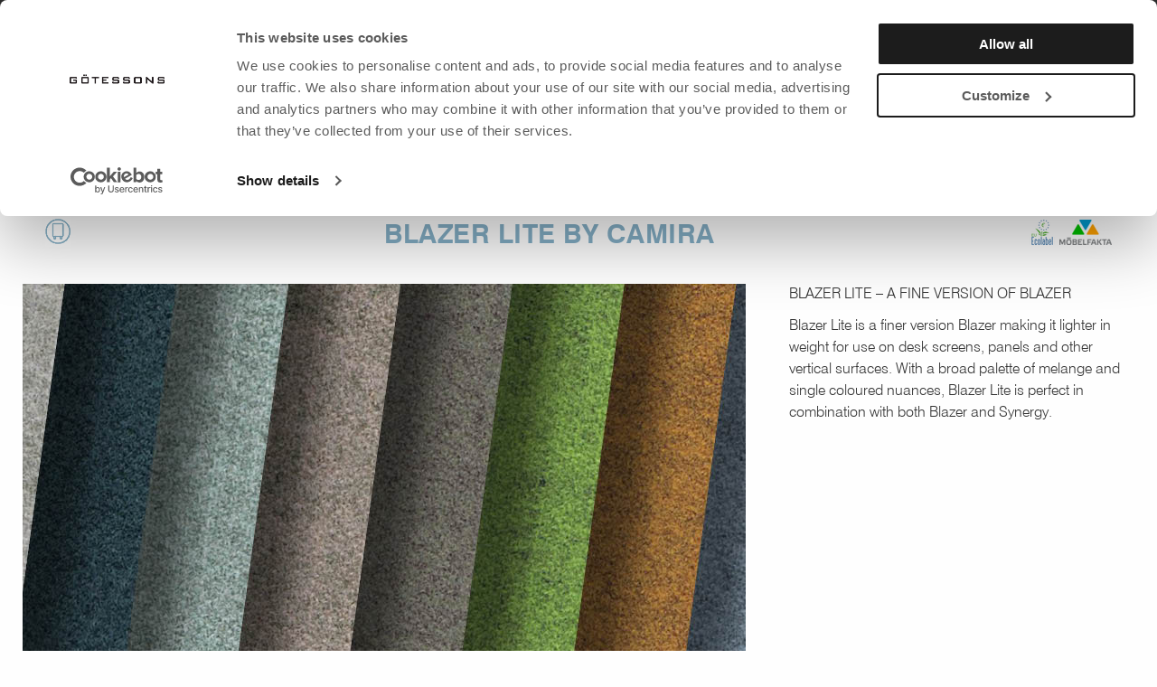

--- FILE ---
content_type: text/html; charset=utf-8
request_url: https://gotessons.com/eu/textiles/blazer_lite_by_camira
body_size: 13858
content:
<!DOCTYPE html>
<html>
<head>
    
<!-- Google Consent Mode --> <script data-cookieconsent="ignore"> window.dataLayer = window.dataLayer || []; function gtag() { dataLayer.push(arguments) } gtag("consent", "default", { ad_storage: "denied", analytics_storage: "denied", functionality_storage: "denied", personalization_storage: "denied", security_storage: "granted", wait_for_update: 500 }); gtag("set", "ads_data_redaction", true); gtag("set", "url_passthrough", true); </script> <!-- End Google Consent Mode--> <script id="Cookiebot" src="https://consent.cookiebot.com/uc.js" data-cbid="62df55c8-3a83-437c-8986-d7c6e1caa613" data-blockingmode="auto" type="text/javascript"></script><meta charset="utf-8" />
<meta name="viewport" content="width=device-width, initial-scale=1.0" />
<title>Colour: 800 G&#246;tessons</title>
<link href="/ui/css/site.min.css?v=3CEBDE6F975BC935F1954A52A5052AD5EED951B2A49286573DA1BD8C046B9890" rel="stylesheet" type="text/css" />
    <link rel="apple-touch-icon" href="/storage/0E03AB4E6D20EB30371D852E29DFB8094372FD181B49FDAD0A9A030D8F24012C/a3d6b16984c7473e8ba4d5c6ffdfa834/74-74-1-png.Png/media/1ab9048e0d8245a5b675497f02dd4e08/favicon_2023_2.png" type="" />
    <link rel="icon" href="/storage/0E03AB4E6D20EB30371D852E29DFB8094372FD181B49FDAD0A9A030D8F24012C/a3d6b16984c7473e8ba4d5c6ffdfa834/74-74-1-png.Png/media/1ab9048e0d8245a5b675497f02dd4e08/favicon_2023_2.png" type="image/png" />
    <link rel="icon" href="/storage/0E03AB4E6D20EB30371D852E29DFB8094372FD181B49FDAD0A9A030D8F24012C/a3d6b16984c7473e8ba4d5c6ffdfa834/74-74-1-png.Png/media/1ab9048e0d8245a5b675497f02dd4e08/favicon_2023_2.png" type="image/png" />
    <link rel="icon" href="/storage/3D61BD8061F723FF900A1A42C8B0579DCFD51926644A6617EBFCA6ECA8000FE6/a3d6b16984c7473e8ba4d5c6ffdfa834/32-32-1-png.Png/media/1ab9048e0d8245a5b675497f02dd4e08/favicon_2023_2.png" type="image/png" />
    <link rel="icon" href="/storage/BF1202BC09EEDD6CF84E14EEE24BFDC566B2F22F695395DF60FE4719235C8198/a3d6b16984c7473e8ba4d5c6ffdfa834/16-16-1-png.Png/media/1ab9048e0d8245a5b675497f02dd4e08/favicon_2023_2.png" type="image/png" />
    <link rel="shortcut icon" href="/storage/C6E66E2AA8BCEFE48915C8562528AA9B08A88494DC038DC61E1EA2A6E66D1A84/a3d6b16984c7473e8ba4d5c6ffdfa834/16-16-1-png.Icon/media/1ab9048e0d8245a5b675497f02dd4e08/favicon_2023_2.ico" type="" />
    <link rel="canonical" href="https://gotessons.com/eu/textiles/blazer_lite_by_camira" />
    <meta name="robots" content="index,follow" />
<meta name="generator" content="Litium" />
<meta property="og:title" content="Colour: 800" />
<meta property="og:type" content="website" />
    <meta property="og:image" content="https://gotessons.com/storage/179E48B467EFD8C0E0ABD7A5C6FB1D5FFE714C91ACB76A08811D4E9250F19B01/c62e3f0643974e7295fac77d66e67f98/jpg/media/f895288c9de242c99eb285f776ac5b7f/LTH39_TILE.jpg" />
    <meta property="og:image:secure_url" content="https://gotessons.com/storage/179E48B467EFD8C0E0ABD7A5C6FB1D5FFE714C91ACB76A08811D4E9250F19B01/c62e3f0643974e7295fac77d66e67f98/jpg/media/f895288c9de242c99eb285f776ac5b7f/LTH39_TILE.jpg" />
    <meta property="og:image:secure_url" content="https://gotessons.com/storage/9591777D93D57B68AFA3800E7592C57588D75358D44A586CFC3E6C6DAED3BEF3/2d99dbaf30a241b8bf23940dbdd1a3b9/png/media/d14a29ffae1f41f0b127b2ec25caa684/header-logo.png" />
<meta property="og:url" content="https://gotessons.com/eu/textiles/blazer_lite_by_camira" />
<meta property="og:description" content="" />
<meta property="og:locale" content="en_US" />
<meta property="og:site_name" content="G&#246;tessons" />
<link rel="stylesheet" href="https://cdnjs.cloudflare.com/ajax/libs/font-awesome/4.7.0/css/font-awesome.min.css">

<!-- Google Tag Manager --><script type="text/javascript">(function(w){w.dataLayer = w.dataLayer || [];})(window);(function(w,d,s,l,i){w[l]=w[l]||[];w[l].push({'gtm.start':new Date().getTime(),event:'gtm.js'});var f=d.getElementsByTagName(s)[0],j=d.createElement(s),dl=l!='dataLayer'?'&l='+l:'';j.async=true;j.src='//www.googletagmanager.com/gtm.js?id='+i+dl;f.parentNode.insertBefore(j,f);})(window,document,'script','dataLayer','GTM-NFB53C8');</script><!-- End Google Tag Manager -->

    
    <script type="text/javascript">
    window.localStorage.setItem('requestVerificationToken', 'dYoHKFBnifLQsG3TvuVaA5vWqfMYYneaLzanJz1g-sdkLG4IlLS1X7sSUkRsNNp8SeDuSqbEfMvP3W566uFiV2Ye__whRhL-za7orLH_U2A1:xiPLdeLvlIIEIMT5SgyzfxKoxnnIymJnieAZjI4km4y1IDJE3WSjGbKhux5wygl7y9KyrU_Sa2peEv3QeyklgaGF9n6vaqF-q5l9X-b4HYY1');
    window.__litium = window.__litium || {};
    window.__litium.requestContext = {"channelSystemId":"904fd337-f055-4165-8508-7e8c8122cbac","currentPageSystemId":"51ae515b-8338-4d08-8e74-f703dfbcf716","productCategorySystemId":"b113bec8-bca6-4b42-849c-08d69c965c3f"};
    window.__litium.preloadState = window.__litium.preloadState || {};
    window.__litium.preloadState.cart = {"checkoutUrl":"/eu/checkout","orderTotal":"0.00 EUR","orgPriceOrderTotal":"","orderRef":"","quantity":"0","orderRows":[],"discount":"0.00 EUR","deliveryCost":"0.00 EUR","deliveryDate":"","paymentCost":"0.00 EUR","grandTotal":"0.00 EUR","vat":"0.00 EUR","message":"","displayDiscount":true,"systemId":"00000000-0000-0000-0000-000000000000"};
    window.__litium.preloadState.navigation = {"contentLinks":[{"name":"Products","url":"/eu/product-list","disabled":false,"isSelected":false,"links":[{"name":"Decoration","disabled":false,"isSelected":false,"links":[{"name":"Lighting","url":"/eu/products/lighting","disabled":false,"isSelected":false,"links":[]},{"name":"Table","url":"/eu/products/table","disabled":false,"isSelected":false,"links":[]},{"name":"Compact Workspot","url":"/eu/products/compact-workspot","disabled":false,"isSelected":false,"links":[]},{"name":"Storage","url":"/eu/products/storage_en","disabled":false,"isSelected":false,"links":[]},{"name":"Pots","url":"/eu/products/pots","disabled":false,"isSelected":false,"links":[]},{"name":"Artifical plants ","url":"/eu/products/artifical-plants","disabled":false,"isSelected":false,"links":[]},{"name":"Room within a Room","url":"/eu/products/room-within-a-room","disabled":false,"isSelected":false,"links":[]},{"name":"Soft Seating","url":"/eu/products/soft-seating","disabled":false,"isSelected":false,"links":[]}]},{"name":"Acoustics","disabled":false,"isSelected":false,"links":[{"name":"Absorbents ceiling","url":"/eu/products/absorbents-ceiling","disabled":false,"isSelected":false,"links":[]},{"name":"Absorbents wall ","url":"/eu/products/absorbents-wall","disabled":false,"isSelected":false,"links":[]},{"name":"Notice Boards, Whiteboards, Writing Boards","url":"/eu/products/notice-boards-whiteboards-writing-boards","disabled":false,"isSelected":false,"links":[]},{"name":"Desk Screens","url":"/eu/products/desk-screens","disabled":false,"isSelected":false,"links":[]},{"name":"Clamps for screens","url":"/eu/products/clamps-for-screens","disabled":false,"isSelected":false,"links":[]},{"name":"Floor Screens and Floor Screen Booths","url":"/eu/products/floor-screens-and-floor-screen-booth","disabled":false,"isSelected":false,"links":[]},{"name":"Accessories screens","url":"/eu/products/accessories-screens","disabled":false,"isSelected":false,"links":[]},{"name":"Room within a Room","url":"/eu/products/room-within-a-room","disabled":false,"isSelected":false,"links":[]}]},{"name":"For the desk","disabled":false,"isSelected":false,"links":[{"name":"Electrical accessories","url":"/eu/products/electrical-accessories","disabled":false,"isSelected":false,"links":[]},{"name":"CPU Holders","url":"/eu/products/cpu-holders","disabled":false,"isSelected":false,"links":[]},{"name":"Cable Holders and Cable Collectors","url":"/eu/products/cable-holders-and-cable-collectors","disabled":false,"isSelected":false,"links":[]},{"name":"Soft Seating","url":"/eu/products/soft-seating","disabled":false,"isSelected":false,"links":[]},{"name":"Toolbars, Rails and Accessories","url":"/eu/products/toolbars-rails-accessories","disabled":false,"isSelected":false,"links":[]},{"name":"Recycling","url":"/eu/products/recycling","disabled":false,"isSelected":false,"links":[]},{"name":"Ergonomic products and standing mats","url":"/eu/products/ergonomic-products-and-standing-mats","disabled":false,"isSelected":false,"links":[]},{"name":"Monitor arms","url":"/eu/products/monitor-arms","disabled":false,"isSelected":false,"links":[]},{"name":"Other accessories","url":"/eu/products/other-accessories","disabled":false,"isSelected":false,"links":[]}]},{"name":"David Design","disabled":false,"isSelected":false,"links":[{"name":"Bar stools","url":"/eu/products/david-design/bar-stools","disabled":false,"isSelected":false,"links":[]},{"name":"Lighting","url":"/eu/products/david-design/lighting","disabled":false,"isSelected":false,"links":[]},{"name":"Benches","url":"/eu/products/david-design/benches-2","disabled":false,"isSelected":false,"links":[]},{"name":"Tables","url":"/eu/products/david-design/tables","disabled":false,"isSelected":false,"links":[]},{"name":"Armchairs","url":"/eu/products/david-design/armchairs","disabled":false,"isSelected":false,"links":[]},{"name":"Stools","url":"/eu/products/david-design/stools","disabled":false,"isSelected":false,"links":[]},{"name":"Sofa","url":"/eu/products/david-design/sofa","disabled":false,"isSelected":false,"links":[]},{"name":"Chairs","url":"/eu/products/david-design/chairs","disabled":false,"isSelected":false,"links":[]}]}]},{"name":"Outlet","url":"/eu/outlet_1","disabled":false,"isSelected":false,"links":[{"name":"Decoration","disabled":false,"isSelected":false,"links":[{"name":"Lighting","url":"/eu/outlet_eng/lighting_out","disabled":false,"isSelected":false,"links":[]},{"name":"Pots","url":"/eu/outlet_eng/pots_out","disabled":false,"isSelected":false,"links":[]},{"name":"Flexible workspace","url":"/eu/outlet_eng/flexible-workspace_out","disabled":false,"isSelected":false,"links":[]}]},{"name":"Acoustics","disabled":false,"isSelected":false,"links":[{"name":"Screen accessories","url":"/eu/outlet_eng/screen-accessories_out","disabled":false,"isSelected":false,"links":[]}]},{"name":"For the desk","disabled":false,"isSelected":false,"links":[{"name":"Electrical products","url":"/eu/outlet_eng/electrical-products_out","disabled":false,"isSelected":false,"links":[]},{"name":"Ergonomic products, floor protection and standing mats","url":"/eu/outlet_eng/ergonomic-products-floor-protection-and-standing-mats_out","disabled":false,"isSelected":false,"links":[]},{"name":"Monitor arms","url":"/eu/outlet_eng/monitor-arms_out","disabled":false,"isSelected":false,"links":[]}]},{"disabled":false,"isSelected":false,"links":[{"name":"Chairs","url":"/eu/outlet_eng/david-design_out/chairs","disabled":false,"isSelected":false,"links":[]},{"name":"Lighting","disabled":false,"isSelected":false,"links":[]},{"name":"Bookshelf","url":"/eu/outlet_eng/david-design_out/bookshelf_dd","disabled":false,"isSelected":false,"links":[]},{"name":"Clocks","url":"/eu/outlet_eng/david-design_out/clocks_dd","disabled":false,"isSelected":false,"links":[]},{"name":"Clothes hanger","url":"/eu/outlet_eng/david-design_out/clothes-hanger_dd","disabled":false,"isSelected":false,"links":[]},{"name":"Miscellaneous","disabled":false,"isSelected":false,"links":[]}]}]},{"name":"Textiles/Material","url":"/eu/textile-list","disabled":false,"isSelected":false,"links":[{"name":"Material","disabled":false,"isSelected":false,"links":[{"name":"All Textiles","url":"/eu/textile-list/textile-list_2","disabled":false,"isSelected":false,"links":[]},{"name":"Textiles for soft seating","url":"/eu/textile-list/Textiles_for_soft_seating","disabled":false,"isSelected":false,"links":[]},{"name":"Textiles for M\u00f6belfakta/The Nordic Swan Ecolabel","url":"/eu/textile-list/textiles-for-mobelfakta-the-nordic-swan-ecolabel","disabled":false,"isSelected":false,"links":[]},{"name":"Project textiles","url":"/eu/textile-list/Project_textiles","disabled":false,"isSelected":false,"links":[]},{"name":"Other materials","url":"/eu/textile-list/Other_materials","disabled":false,"isSelected":false,"links":[]},{"name":"Product Maintenance","url":"/eu/textile-list/product_maintenance","disabled":false,"isSelected":false,"links":[]}]},{"name":"Textile collections","disabled":false,"isSelected":false,"links":[{"name":"Casa Collection","url":"/eu/textile-list/Casa-Collection-eng","disabled":false,"isSelected":false,"links":[]},{"name":"Silent Express Collection","url":"/eu/textile-list/Silent_Express_Collection","disabled":false,"isSelected":false,"links":[]},{"name":"Tiles Collection","url":"/eu/textile-list/Tiles_Collection","disabled":false,"isSelected":false,"links":[]},{"name":"Lod and Vertikal Collection","url":"/eu/textile-list/Lod_and_Vertikal_Collection","disabled":false,"isSelected":false,"links":[]},{"name":"Storyboard and Collage Collection","url":"/eu/textile-list/Storyboard_and_Collage_Collection","disabled":false,"isSelected":false,"links":[]},{"name":"Health and Care Collection","url":"/eu/textile-list/Health_and_Care_Collection","disabled":false,"isSelected":false,"links":[]},{"name":"Felt collection","url":"/eu/textile-list/felt_Collection_1","disabled":false,"isSelected":false,"links":[]}]},{"name":"Zippers, Seams, Core Materials","disabled":false,"isSelected":false,"links":[{"name":"Zippers and seams","url":"/eu/textile-list/zippers-and-seams","disabled":false,"isSelected":false,"links":[]},{"name":"Core material ECOSUND","url":"/eu/textile-list/core_material_ecosund","disabled":false,"isSelected":false,"links":[]}]},{"name":"Other","disabled":false,"isSelected":false,"links":[{"name":"Expressorder","url":"/eu/textile-list/expressorder","disabled":false,"isSelected":false,"links":[]}]}]},{"name":"Print","url":"/eu/Print","disabled":false,"isSelected":false,"links":[]},{"name":"References","url":"/eu/references","disabled":false,"isSelected":false,"links":[]},{"name":"News","url":"/eu/news","disabled":false,"isSelected":false,"links":[]},{"name":"About us","url":"/eu/about-us","disabled":false,"isSelected":false,"links":[{"disabled":false,"isSelected":false,"links":[{"name":"History","url":"/eu/about-us/history","disabled":false,"isSelected":false,"links":[]},{"name":"Press","url":"/eu/about-us/press","disabled":false,"isSelected":false,"links":[]},{"name":"Quality & Enviroment","url":"/eu/about-us/quality-enviroment","disabled":false,"isSelected":false,"links":[]},{"name":"Available positions","url":"/eu/about-us/available-positions","disabled":false,"isSelected":false,"links":[]},{"name":"Privacy Policy","url":"/eu/privacy-policy","disabled":false,"isSelected":false,"links":[]},{"name":"Contact","url":"/eu/about-us/contact","disabled":false,"isSelected":false,"links":[]},{"name":"Our 3D service","url":"/eu/about-us/our-3d-service","disabled":false,"isSelected":false,"links":[]},{"name":"Knowledge bank","url":"/eu/knowledge-bank","disabled":false,"isSelected":false,"links":[]},{"name":"Acoustics","url":"/eu/acoustics","disabled":false,"isSelected":false,"links":[]}]},{"disabled":false,"isSelected":false,"links":[]},{"disabled":false,"isSelected":false,"links":[]},{"disabled":false,"isSelected":false,"links":[]}]},{"name":"Sustainability","url":"/eu/sustainability","disabled":false,"isSelected":false,"links":[{"name":"Sustainability at Gotessons","url":"/eu/sustainability/sustainability-at-gotessons","disabled":false,"isSelected":false,"links":[]},{"name":"A better choice of product","url":"/eu/sustainability/a-better-choice-of-product","disabled":false,"isSelected":false,"links":[]},{"name":"Certificates, ecolabels and downloads","url":"/eu/sustainability/certificates-ecolabels-and-downloads","disabled":false,"isSelected":false,"links":[]},{"name":"About LOOP","url":"/eu/sustainability/loop_eng","disabled":false,"isSelected":false,"links":[]},{"name":"Sustainability report 2024","url":"/eu/sustainability/sustainability_report_2024","disabled":false,"isSelected":false,"links":[]},{"name":"Sponsorship","url":"/eu/sustainability/Sponsorship","disabled":false,"isSelected":false,"links":[]}]},{"name":"Catalog & Magazine","url":"/eu/Catalog_and_Magazine","disabled":false,"isSelected":false,"links":[]},{"name":"Login","url":"/eu/user-login","disabled":false,"isSelected":false,"links":[],"extraInfo":"mobileOnly"}]};
    window.__litium.constants = {
        role: {
            approver: "Ordergodkannare",
            buyer: "Orderlaggare",
        },
        countries: [{"text":"Germany","value":"DE","selected":false}],
        checkoutMode: {
            privateCustomers: 2,
            companyCustomers: 4,
            both: 1
        }
    };
    window.__litium.quickSearchUrl = "/eu/search-result";
    window.__litium.translation = {"checkout.cart.total":"Total after discount","checkout.createsellmaterial":"Create  sale material","checkout.orderreference":"Order reference","mypage.person.add":"Add","checkout.cart.header.product":"Product","mypages.ordernumber":"Order number","checkout.customerinfo.privatecustomer":"Private customer?","mypage.login.title":"Login info","checkout.buydirect":"Order","tooltip.addedtocart":"The product has been added to the cart","checkout.placeorder":"Place order","general.cancel":"Cancel","checkout.customerinfo.careof":"Care of","mypage.person.role.buyer":"Order placer","checkout.salesmaterialemailsubject":"Title","checkout.customerinfo.clicktologin":"Click to login. ","minicart.total":"Total","mypage.person.subtitle":"Persons in the company","checkout.customerinfo.city":"City","mypage.person.phone":"Phone","mypage.info.title":"My info","checkout.order.reference":"Ref.","checkout.title":"Checkout","checkout.customerinfo.cellphone":"Phone","checkout.salesmaterialemailbody":"Message","language":"Language","mypage.address.addtitle":"Add","antal/checkout.cart.header.quantity.short":"Quantity/pc","validation.unique":"The value is not unique","checkout.cart.header.image":"Picture","login":"Login","mypage.address.title":"Addresses","checkout.salesmaterialemailcc":"CC","validation.emailinused":"The email is already in use, please try another one.","general.select":"Select","mypages.ordercreatedlabel":"Place order","checkout.payment.title":"Payment method","mypage.person.name":"Name","checkout.printcart":"Print checkout","checkout.placeoffer":"Ask for a quote","validation.phone":"Phone","mypage.person.addtitle":"Add","checkout.customerinfo.personalnumber":"Social security number","validation.invalidusername":"User name is not valid","checkout.customerinfo.lastname":"Last name","checkout.cart.compaignprice":"Campaign price","facet.header.filter":"Filter","checkout.delivery.title":"Delivery method","checkout.salesmaterialdescription":"Description","checkout.whattocallyourorder":"What should we call your order?","price.shortfrom":"Price from","mypages.filter.fromdate":"From date","checkout.customerinfo.zipcode":"Postal code","checkout.terms.link":"terms","mypage.person.lastname":"Last name","brochure.pcon.price":"Price","mypage.address.postnumber":"Postal code","checkout.customerinfo.country":"Country","checkout.cart.missingprice":"Your product is missing a price, you will be contacted by Gotessons with the price of your product!","checkout.cart.header.lowestprice":"Rec. price","general.search":"Search","validation.required":"Required","mypage.order.title":"Orders","checkout.getoffer":"Get a quote","general.save":"Save","mypage.address.country":"Country","checkout.desireddeliverydate":"Desired  delivery date","checkout.order.paymentcost":"Fee","checkout.cart.header.articlenumber":"Article number","checkout.customerinfo.address":"Address","checkout.cart.products":"Products","checkout.customerinfo.reference":"Reference","tooltip.reordered":"The order has been added to your cart!","mypage.person.role.approver":"Order approver","minicart.checkout":"Checkout","checkout.cart.header.total":"Total","checkout.cart.header.quantity":"Quantity","mypage.address.subtitle":"Addresses","checkout.nextstep":"Next step","product.material":"Product material","mypage.person.role":"Role","checkout.cart.recpricetotal":"Rec. total","checkout.cart.header.quantity.short":"pc","general.ok":"OK","mypages.filter.todate":"To date","checkout.salesmaterialnoprice":"No price","checkout.terms.acceptTermsOfCondition":"I have read and accept the","mypage.address.add":"Add","checkout.order.title":"Your order","mypage.address.city":"City","productpage.priceismissing":"Price missing","mypage.address.phonenumber":"Phone","checkout.createsalesmaterial":"Download","checkout.customerinfo.existingcustomer":"Already customer? ","checkout.salesmaterialemail":"E-mail","general.searchproducts":"Search","checkout.customerinfo.title":"Customer details (for a different delivery address, write the desired address in Message to customer service above)","mypage.address.address":"Address","filter.showmore":"Show more","mypages.mypageoffermodaltitle":"Send quote to receiver","checkout.salesmaterialpurchaseprice":"Retailer's purchasing price","checkout.order.message":"Message to customer service","checkout.cart.shipping":"Freight","facet.header.sortCriteria":"Sort Criteria","validation.personalnumber":"Social security number","checkout.customerinfo.phonenumber":"Phone number","brochure.nooffer":"This is not a quote!","offer.title":"Quote","checkout.selectadate":"Choose date","checkout.customerinfo.businesscustomer":"Business customer?","checkout.customerinfo.personalnumbersecondpart":" ","checkout.customerinfo.firstname":"First name","mypage.person.firstname":"First name","mypage.address.edittitle":"Edit","minicart.numberofproduct":"products","checkout.order.total":"Total","footer.contactemail":"ecommerce@gotessons.se","checkout.sendsalesmaterial":"Send by e-mail","checkout.order.vat":"Vat","checkout.customerinfo.companyname":"Company name","catalog":"Read catalog","search.yourfilter":"Your filters","facet.header.categories":"Categories","filter.showless":"Show less","checkout.order.deliverycost":"Delivery cost","catalog.link":"https://mag.atom.millergraphics.com/dSQ5Kir","checkout.customerinfo.email":"E-mail","product.addedtocart":"Added to cart","checkout.order.grandTotal":"Total incl. VAT","checkout.customerinfo.personalnumberfirstpart":"Social security number","checkout.cart.header.price":"Price","checkout.salesmaterialtitle":"Project","checkout.salesmaterialsubtitle":"Company and title","checkout.salesmaterialbaseprice":"Recommended price","checkout.cart.header.color":" ","checkout.customerinfo.signupandlogin":"Sign up and login","checkout.customerinfo.companyaddress.placeholder":"Please select an address","checkout.customerinfo.country.placeholder":"Please select a country","checkout.cart.empty":"Your cart is empty","checkout.creatsalesmaterialmodaltitle":"Send your sales material","checkout.cart.title":"Cart","checkout.order.discount":"Discount","checkout.cart.header.discount":"Discount","checkout.login.to.placeorder":"Login to place order","product.customizeyourproduct":"Design your product","mypage.person.edittitle":"Edit","mypage.person.title":"Persons","validation.email":"The email is not valid","mypages.contactme":"Contact me if you need help!","checkout.message":"Message","general.remove":"Remove","mypage.person.email":"E-mail","checkout.terms.acceptterms":"I have read and accept the"};
</script>
</head>
<body>
<div class="site-wrapper">
    <!-- Google Tag Manager (noscript) --><noscript><iframe src='//www.googletagmanager.com/ns.html?id=GTM-NFB53C8' height='0' width='0' style='display:none;visibility:hidden'></iframe></noscript><!-- End Google Tag Manager (noscript) -->


<header id="header" role="banner" class="header">
    <div class="header__row compact-header header__row--one-row">
        <div class="header-row-holder">
            <div id="catalogue-link">
                    <a href="https://mag.atom.millergraphics.com/dSQ5Kir" target="_blank">
                        <i class="fa fa-file-text">&nbsp;</i>
                        READ CATALOGUE
                    </a>
            </div>
            <div class="header__components">
                			<div class="top-link">
				<a class="top-link__link--block" href="/eu/news-email">
					<span class="top-link__title">News email</span>
				</a>
			</div>

                
                <div class="header__custom-questions"> </div>
                <div class="loginPrompt">
        <a id="login-toggle-button" class="loginprompt__link--block">
            <i class="fa fa-user"></i>
            Register / Login
            
        </a>
        <div id="loginForm">
<form action="/site.axd/Login/Login" method="post" onsubmit="return AjaxValidateLogin();"><input id="login-failed" name="name" type="hidden" value="Unable to login, please try again." /><input name="__RequestVerificationToken" type="hidden" value="3VOto_V1yH22oToHjpTePb0AQlEPEJHkZVW1cXlAr61Vm941yY78TX9oQtAjB-4PCoScvkhJuXvlCuxJ_LKP3GOhZVJI_egj1on5kKTCyHk1" />                <fieldset class="form">
                    <div>
                        <input type="text" name="username" id="login_prompt_username" placeholder="Username" autocomplete="username" required />
                    </div>
                    <div>
                        <input type="password" name="password" id="login_prompt_password" placeholder="Password" autocomplete="password" required />
                    </div>
                    <input type="submit" class="form__button form__button--expand" value="Login" />
                </fieldset>
</form>            <div class="login-links">
                <a href="/eu/registration">Register</a>
                <a href="/eu/forgotten-password">Forgotten password</a>
            </div>
        </div>
</div>
<script type="text/javascript">
    function MyAccount() {
        window.location = "/eu/my-pages/";
    }

    function Logout() {
        xhr = new XMLHttpRequest();
        xhr.open('GET', '/api/user/logout');
        xhr.onload = function() {
            if (xhr.status === 200) {
                window.location.reload();
            }
            else if (xhr.status === 401) {
                alert(document.getElementById('login-failed').value);
            }
        };
        xhr.send();
    }

    function AjaxValidateLogin() {
        var email = document.getElementById('login_prompt_username').value;
        var password = document.getElementById('login_prompt_password').value;
        xhr = new XMLHttpRequest();
        xhr.open('POST', '/api/user/login',true);
        xhr.setRequestHeader('Content-Type', 'application/json');
        xhr.onload = function () {
            if (xhr.status === 201) {
                var url = "/eu/updated-site";
                window.location.href = url;
            } else if (xhr.status == 202) {
                window.location.reload();
            }else if (xhr.status == 401) {
                alert(document.getElementById('login-failed').value);
            }
        };
        var data = JSON.stringify({ "username": email, "password": password });
        xhr.send(data);
        return false;
    }
</script>
                <div class="header__custom-items">
                    <div id="language-selector">
                        <img id="chosen-language" src="/UI/images/flags/eu.svg" />
                        <div id="language-choices">
                            <div class="language-choice lang-sv"><a href="/sv/" onclick='switchLanguage("sv")'>Swedish (SEK)</a></div>
                            <div class="language-choice lang-no"><a href="/no/" onclick='switchLanguage("no")'>Norwegian (NOK)</a></div>
                            <div class="language-choice lang-dk"><a href="/dk/" onclick='switchLanguage("dk")'>Danish (DKK)</a></div>
                            <div class="language-choice lang-en"><a href="/en/" onclick='switchLanguage("en")'>English (GBP)</a></div>
                            <div class="language-choice lang-de"><a href="/de/" onclick='switchLanguage("de")'>German (EURO)</a></div>
                            <div class="language-choice lang-fi"><a href="/fi/" onclick='switchLanguage("fi")'>Finnish (EURO)</a></div>
                            <div class="language-choice lang-fr"><a href="/fr/" onclick='switchLanguage("fr")'>French (EURO)</a></div>
                            <div class="language-choice lang-es"><a href="/es/" onclick='switchLanguage("es")'>Spanish (EURO)</a></div>
                            <div class="language-choice lang-eu"><a href="/eu/" onclick='switchLanguage("eu")'>English (EURO)</a></div>
                        </div>
                    </div>
                </div>
            </div>
        </div>

        <div class="header-row-holder-two">
            <div class="logo-holder">
                <a href="/eu/" class="header__logo">
                    <img src="/storage/9591777D93D57B68AFA3800E7592C57588D75358D44A586CFC3E6C6DAED3BEF3/2d99dbaf30a241b8bf23940dbdd1a3b9/png/media/d14a29ffae1f41f0b127b2ec25caa684/header-logo.png" />
                </a>
            </div>
            <div class="navigation-holder">
                <nav role="navigation" class="navbar" id="navbar" data-catalog-link="https://mag.atom.millergraphics.com/dSQ5Kir">
                </nav>
            </div>
            <div class="header__components">
                <div class="header-search">
                    <button type="button" id="toggle-search-bar" class="text-button">
                        <i class="fa fa-search">&nbsp;</i>
                    </button>
                    <div id="quickSearch">
                    </div>
                </div>
                <i class="fa fa-heart fav-desktop" id="showFavorites" aria-hidden="true"></i>
            </div>
        </div>
    </div>
    <script>
        function toggleLangMenu() {
            var m = document.getElementById("language-choices");
            if (m.style.display == "none") {
                m.style.display = "block";
            } else {
                m.style.display = "none";
            }
        }

        function switchLanguage(lang) {
            var pageId = 'd188692b-9564-40f0-2ab8-08d761bd4859';
            var type = 'Product';

            event.preventDefault();

            xhr = new XMLHttpRequest();
            xhr.open('GET', '/api/lang/geturl?lang=' + lang + '&pageId=' + pageId + '&pageType='+ type);
            xhr.onload = function () {
                if (xhr.status === 200) {
                    var url = JSON.parse(xhr.response);
                    window.location.href = url + window.location.search;
                }
                else if (xhr.status === 401) {
                    console.log("error");
                }
            };
            xhr.send();
            return false;
        }
    </script>
</header>
    <nav class="breadcrumbs-container--hide-on-mobile">
        <ul class="breadcrumbs">
                <li class="breadcrumbs__item " >
                    <a class="breadcrumbs__link" href="/eu/">Home</a>
                </li>
                <li class="breadcrumbs__item " >
                    <a class="breadcrumbs__link" href="/eu/textile-list">Textiles</a>
                </li>
                <li class="breadcrumbs__item " >
                    <a class="breadcrumbs__link" href="/eu/textiles/blazer_lite_by_camira">Blazer Lite by Camira</a>
                </li>
        </ul>
    </nav>
    <main class="main-content">
        

<div class="product textile-product" itemscope itemtype="http://schema.org/Product">
    <div class="textile-title">
        <div class="product-detail__social-share">
              
        </div>

            <div class="textile-compatibilities">
                    <span class="ico-Screens" style="float: left;">
                        <img src="/ui/images/badges/Screens.png" />
                    </span>
            </div>

            <div class="textile-certifications">
                    <span class="ico-EcoLabel">
                        <img src="/ui/images/badges/EcoLabel.png" />
                    </span>
                    <span class="ico-Mobelfakta">
                        <img src="/ui/images/badges/Mobelfakta.png" />
                    </span>
            </div>

            <h1 class="textile-detail__name" itemprop="name">
                Blazer Lite by Camira
            </h1>
    </div>

    <div class="textile-summary">
        <figure class="textile-image-container">
<img alt="" itemprop="image" src="/storage/57376FD075842C450AAF763FE9A64B76AD167AD6984070E22D44DEB9F50D9689/f6358ef00b5141dcba81155940a98d7f/jpg/media/24ca428d44504e91aa9bef3054f34b85/Blazer_Lite_Miljo_home.jpg" />        </figure>

        <div class="textile-detail-container">
                <div class="textile-detail__description" itemprop="description">
                    <p>BLAZER LITE &ndash; A FINE VERSION OF BLAZER</p>

<p>Blazer Lite is a finer version Blazer making it lighter in weight for use on desk screens, panels and other vertical surfaces. With a broad palette of melange and single coloured nuances, Blazer Lite is perfect in combination with both Blazer and Synergy.</p>

                </div>
        </div>
    </div>

    <div class="textile-variant-container">
                <div class="textile-variant">
                    <img alt="" itemprop="image" src="/storage/179E48B467EFD8C0E0ABD7A5C6FB1D5FFE714C91ACB76A08811D4E9250F19B01/c62e3f0643974e7295fac77d66e67f98/jpg/media/f895288c9de242c99eb285f776ac5b7f/LTH39_TILE.jpg" />
                    <h2>Colour: 800 (Retreat, LTH39)</h2>
                </div>
                <div class="textile-variant">
                    <img alt="" itemprop="image" src="/storage/B7B3C2823C0D82469C3A4F1C2D3B720F03EF72A97B161EFB47F7FB847E6298DC/84bd5b6583db4c0aaa9009bd37dc5b77/jpg/media/37d5ec42f4f0432a91d981ac81a41a93/LTH42_TILE.jpg" />
                    <h2>Colour: 801 (Hush, LTH42)</h2>
                </div>
                <div class="textile-variant">
                    <img alt="" itemprop="image" src="/storage/EC4D24E7FB1D274F38C854CD1C36CFDB5459F9BD35BF55CA12C79979E05315C0/45bb615b6ba04a7681a1e9ea91d214b3/jpg/media/52f049ff6d4b4c7880c5849db3ce1e52/LTH43_TILE.jpg" />
                    <h2>Colour: 802 (Pillow, LTH43)</h2>
                </div>
                <div class="textile-variant">
                    <img alt="" itemprop="image" src="/storage/CE343A634CB58A7C1A131A3E6DF8CC31A7A5B37973D323509D130AF94DE9C1AC/fff40fc1f35c40e1b79ee2343cb05be9/jpg/media/670d3fd7ae014e6db4a43e6cbdc4975d/LTH53_TILE.jpg" />
                    <h2>Colour: 803 (Tender, LTH53)</h2>
                </div>
                <div class="textile-variant">
                    <img alt="" itemprop="image" src="/storage/7EC61012009DEBF89106F7A2E80A382D569762E7522C357F7F072238E0D1812D/4bd84893fa00424abb36379dd8ff467e/jpg/media/d4012c931a1b4d07b2559f9a199533ba/LTH55_TILE.jpg" />
                    <h2>Colour: 804 (Happy, LTH55)</h2>
                </div>
                <div class="textile-variant">
                    <img alt="" itemprop="image" src="/storage/6CA4C42545F0735342099997315FA4CA0F9BE2A8BE7C01EF80FA6D8C6A79543C/0e6c5be09c8845a2bc05b730bf51c386/jpg/media/e38cf7e804824aa0a0aaec20b54da42d/LTH56_TILE.jpg" />
                    <h2>Colour: 805 (Buddha, LTH56)</h2>
                </div>
                <div class="textile-variant">
                    <img alt="" itemprop="image" src="/storage/77261E04C783F2474C974A1F1C8CC2AF698286C904A022D825B23D6F1E04ACF3/85d4898c76a04fdb825b100a35e5e8c9/jpg/media/55782377e85e4bb8a144845acc1c0fea/LTH61_TILE.jpg" />
                    <h2>Colour: 806 (True, LTH61)</h2>
                </div>
                <div class="textile-variant">
                    <img alt="" itemprop="image" src="/storage/B9CA7E95B2CD01975C638F4B5C564C9A2C54ECC786B44E55378735541D6B9B60/27d2d27e81ae431ea71fe143967fd384/jpg/media/8eb3f543514f48fb9fa5c66e8b83c71e/LTH63_TILE.jpg" />
                    <h2>Colour: 807 (Harmony, LTH63)</h2>
                </div>
                <div class="textile-variant">
                    <img alt="" itemprop="image" src="/storage/F0C819224F1606CD74C464325ABB6EA405052344A9D4D5E60131361B4C5DCBD5/aeee003124d742e68a83df9af58af275/jpg/media/2b541f8a81e843eebe43807e7e468623/LTH70_TILE.jpg" />
                    <h2>Colour: 808 (Solace, LTH70)</h2>
                </div>
                <div class="textile-variant">
                    <img alt="" itemprop="image" src="/storage/EC8BFFD77D4F93F31E5F1FBA0597E05183A4EC8FAE5309C060138AB00F3FBE49/461f9e1f452940eba2a351dbdc96becf/jpg/media/58e0a0583765490bbbca59256565fdc8/LTH46_TILE.jpg" />
                    <h2>Colour: 809 (Daydream, LTH46)</h2>
                </div>
    </div>
        <div class="textile-property-container">
                    <div class="prop-row">
                        <span class="prop-name">Composition</span>
                        <span class="prop-value">100% Virgin Wool</span>
                    </div>
                    <div class="prop-row">
                        <span class="prop-name">Flammability</span>
                        <span class="prop-value">BS 476 Part 7 Class 1 BS 476 Part 6 Class 0 EN 13501-1 Adhered Class C, s1, d0</span>
                    </div>
                    <div class="prop-row">
                        <span class="prop-name">Light fastness</span>
                        <span class="prop-value">5 (ISO 105-B02)</span>
                    </div>
                    <div class="prop-row">
                        <span class="prop-name">Fastness To Rubbing</span>
                        <span class="prop-value">Wet: 4 Dry: 4 (ISO 105-X12)</span>
                    </div>
                    <div class="prop-row">
                        <span class="prop-name">Environment</span>
                        <span class="prop-value">EcoLabel; Mobelfakta</span>
                    </div>
                    <div class="prop-row">
                        <span class="prop-name">Maintenance</span>
                        <span class="prop-value">Use for the fabric with lamination, suitable furniture wash. Wipe with a damp cloth. Vacuum with suitable nozzle.</span>
                    </div>
        </div>
</div>
    </main>


    <footer class="footer">
                <div class="row">
                    <div class="footer__info">
                        <div class="footer__logo">
                            <img src="/storage/9591777D93D57B68AFA3800E7592C57588D75358D44A586CFC3E6C6DAED3BEF3/2d99dbaf30a241b8bf23940dbdd1a3b9/png/media/d14a29ffae1f41f0b127b2ec25caa684/header-logo.png" alt="Company logo" />
                        </div>
                        <div class="footer__contact">
                        <div><i class="fa fa-envelope-o" aria-hidden="true"></i> info@gotessons.se</div>
                        <div><i class="fa fa-mobile" aria-hidden="true"></i> +46 (0)321-687700</div>
                        </div>
                        <div class="footer__social">
                        <a href="https://www.instagram.com/gotessons/"><i class="fa fa-instagram" aria-hidden="true"></i></a>                                                               <a href="https://www.facebook.com/G%C3%B6tessons-Industri-AB-532542980113175/?ref=hl"><i class="fa fa-facebook" aria-hidden="true"></i></a>                                                               <a href="https://www.youtube.com/user/gotessonsindustri"><i class="fa fa-youtube" aria-hidden="true"></i></a>                                                               <a href="http://linkedin.com/company/götessons-industri-ab"><i class="fa fa-linkedin" aria-hidden="true"></i></a>
                        </div>
                    </div>
                </div>

            <div class="row">
                        <section class="columns small-10 small-offset-1 medium-offset-0 medium-5 large-3 footer__section">
                            <div class="footer-container">
<div class="footer-menu-col">
<div class="footer-col">
<h5 style="text-align: left;"><b>Menu</b></h5>

<p><a href="/eu/product-list">Products</a></p>

<p><a href="/eu/textile-list">Textiles</a>&nbsp;&nbsp;</p>

<p><a href="/eu/print_old">Print</a></p>

<p><a href="/eu/acoustics">Acoustics</a></p>

<p><a href="/eu/references">References</a></p>
</div>

<div class="footer-col">
<h5>&nbsp;</h5>

<p><a href="/eu/news">News</a></p>

<p><a href="/eu/about-us">About us</a></p>

<p><a href="/eu/about-us/history">History</a></p>

<p><a href="/eu/about-us/press">Press</a></p>

<p><a href="/eu/sustainability_old">Sustainability</a>&nbsp;</p>
</div>

<div class="footer-col">
<h5>&nbsp;</h5>

<p><a href="/eu/about-us/available-positions">Available positions</a></p>

<p><a href="/eu/about-us/contact">Contact</a></p>

<p><a href="/eu/about-us/bimobjects">BIM objects</a></p>

<p><a href="/eu/terms-and-conditions">Terms &amp; Conditions</a></p>

<p><a href="/eu/privacy-policy">Privacy policy</a></p>
</div>
</div>

<div class="footer-contact-col">
<div class="footer-col">
<h5>&nbsp;</h5>

<p style="text-align: right;"><b>David design AB</b></p>

<p style="text-align: right;">R&ouml;nn&aring;sgatan 5B, 523 38 Ulricehamn</p>

<p style="text-align: right;">Tel +46 (0)321-687700</p>

<p style="text-align: right;"><a href="mailto:info@daviddesign.se">info@daviddesign.se</a></p>

<p style="text-align: right;">www.daviddesign.se</p>
</div>

<div class="footer-col">
<h5>&nbsp;</h5>

<p style="text-align: right;"><b>Akustikmilj&ouml; i Falkenberg AB</b></p>

<p style="text-align: right;">Falk&aring;sv&auml;gen 4, Box 77, 311 21 Falkenberg</p>

<p style="text-align: right;">Tel +46 (0)346 714 850</p>

<p style="text-align: right;"><a href="mailto:info@akustikmiljo.se">info@akustikmiljo.se</a></p>

<p style="text-align: right;"><a href="https://www.akustikmiljo.se">www.akustikmiljo.se</a></p>
</div>

<div class="footer-col">
<h5 style="text-align: right;"><b>Contact</b></h5>

<p style="text-align: right;"><b>G&ouml;tessons Industri AB</b></p>

<p style="text-align: right;">R&ouml;nn&aring;sgatan 5B, 523 38 Ulricehamn</p>

<p style="text-align: right;">Box 56, 523 22 Ulricehamn</p>

<p style="text-align: right;">Tel +46 (0)321-687700</p>

<p style="text-align: right;"><a href="mailto:info@gotessons.se">info@gotessons.se</a></p>
</div>
</div>
</div>
                        </section>
                        <section class="columns small-10 small-offset-1 medium-offset-0 medium-5 large-3 footer__section">
                                                    </section>
                        <section class="columns small-10 small-offset-1 medium-offset-0 medium-5 large-3 footer__section">
                                                    </section>
                        <section class="columns small-10 small-offset-1 medium-offset-0 medium-5 large-3 footer__section">
                                                    </section>
            </div>
        <div class="footer-copyright">
 © Götessons. All rights reserved        </div>
    </footer>
    <div id="globalNotification" />
    
    <script type="text/javascript" src="/ui/app.c39389132856fbf4c580.js?v=FFC623AAAD326EA99959278893CB1D3A1C2B264CBCCD5CA2124735CBC70ABF87"></script>


</div>
<div id="favorites">

</div>

<script id="favorite-template" type="text/x-custom-template">
        <div class="fav-flex">
                <div class="fav-flex-col">
                    <img class="fav-image" />
                    <button class="removeFavorite btn default">Remove</button>  
                </div>
                <div>
                    <h2 class="fav-name"></h2>
                    <span class="fav-variant-header">UTFÖRANDE:</span> <span class="fav-variant"></span>
                    <a class="fav-link go-to-fav btn default">Show product</a>
                </div>  
        </div>
    </script>
</body>
</html>


--- FILE ---
content_type: text/css
request_url: https://gotessons.com/ui/css/site.min.css?v=3CEBDE6F975BC935F1954A52A5052AD5EED951B2A49286573DA1BD8C046B9890
body_size: 53421
content:
/*!
 * Bootstrap v4.5.0 (https://getbootstrap.com/)
 * Copyright 2011-2020 The Bootstrap Authors
 * Copyright 2011-2020 Twitter, Inc.
 * Licensed under MIT (https://github.com/twbs/bootstrap/blob/master/LICENSE)
 */:root{--blue:#007bff;--indigo:#6610f2;--purple:#6f42c1;--pink:#e83e8c;--red:#dc3545;--orange:#fd7e14;--yellow:#ffc107;--green:#28a745;--teal:#20c997;--cyan:#17a2b8;--white:#fff;--gray:#6c757d;--gray-dark:#343a40;--primary:#007bff;--secondary:#6c757d;--success:#28a745;--info:#17a2b8;--warning:#ffc107;--danger:#dc3545;--light:#f8f9fa;--dark:#343a40;--breakpoint-xs:0;--breakpoint-sm:576px;--breakpoint-md:768px;--breakpoint-lg:992px;--breakpoint-xl:1200px;--font-family-sans-serif:-apple-system,BlinkMacSystemFont,"Segoe UI",Roboto,"Helvetica Neue",Arial,"Noto Sans",sans-serif,"Apple Color Emoji","Segoe UI Emoji","Segoe UI Symbol","Noto Color Emoji";--font-family-monospace:SFMono-Regular,Menlo,Monaco,Consolas,"Liberation Mono","Courier New",monospace}*,:after,:before{box-sizing:border-box}html{font-family:sans-serif;-webkit-tap-highlight-color:rgba(0,0,0,0)}article,aside,figcaption,figure,footer,header,hgroup,main,nav,section{display:block}body{font-family:-apple-system,BlinkMacSystemFont,Segoe UI,Roboto,Helvetica Neue,Arial,Noto Sans,sans-serif,Apple Color Emoji,Segoe UI Emoji,Segoe UI Symbol,Noto Color Emoji;font-size:1rem;color:#212529;text-align:left;background-color:#fff}[tabindex="-1"]:focus:not(:focus-visible){outline:0!important}h1,h2,h3,h4,h5,h6{margin-top:0;margin-bottom:.5rem}p{margin-top:0;margin-bottom:1rem}abbr[data-original-title],abbr[title]{text-decoration:underline;-webkit-text-decoration:underline dotted;text-decoration:underline dotted;cursor:help;border-bottom:0;-webkit-text-decoration-skip-ink:none;text-decoration-skip-ink:none}address{font-style:normal;line-height:inherit}address,dl,ol,ul{margin-bottom:1rem}dl,ol,ul{margin-top:0}ol ol,ol ul,ul ol,ul ul{margin-bottom:0}dt{font-weight:700}dd{margin-bottom:.5rem;margin-left:0}blockquote{margin:0 0 1rem}a{color:#007bff}a:hover{color:#0056b3;text-decoration:underline}a:not([href]),a:not([href]):hover{color:inherit;text-decoration:none}code,kbd,pre,samp{font-family:SFMono-Regular,Menlo,Monaco,Consolas,Liberation Mono,Courier New,monospace;font-size:1em}pre{margin-top:0;margin-bottom:1rem;-ms-overflow-style:scrollbar}figure{margin:0 0 1rem}svg{overflow:hidden;vertical-align:middle}table{border-collapse:collapse}caption{padding-top:.75rem;padding-bottom:.75rem;color:#6c757d;text-align:left;caption-side:bottom}th{text-align:inherit}label{display:inline-block;margin-bottom:.5rem}button:focus{outline:1px dotted;outline:5px auto -webkit-focus-ring-color}button,input,optgroup,select,textarea{font-size:inherit;line-height:inherit}[role=button]{cursor:pointer}select{word-wrap:normal}[type=button]:not(:disabled),[type=reset]:not(:disabled),[type=submit]:not(:disabled),button:not(:disabled){cursor:pointer}input[type=checkbox],input[type=radio]{box-sizing:border-box;padding:0}textarea{resize:vertical}fieldset{min-width:0;padding:0;margin:0;border:0}legend{display:block;width:100%;margin-bottom:.5rem;font-size:1.5rem;line-height:inherit}[type=search]{-webkit-appearance:none}output{display:inline-block}summary{cursor:pointer}[hidden]{display:none!important}.h1,.h2,.h3,.h4,.h5,.h6,h1,h2,h3,h4,h5,h6{margin-bottom:.5rem;font-weight:500;line-height:1.2}.h1,h1{font-size:2.5rem}.h2,h2{font-size:2rem}.h3,h3{font-size:1.75rem}.h4,h4{font-size:1.5rem}.h5,h5{font-size:1.25rem}.h6,h6{font-size:1rem}.lead{font-size:1.25rem;font-weight:300}.display-1{font-size:6rem}.display-1,.display-2{font-weight:300;line-height:1.2}.display-2{font-size:5.5rem}.display-3{font-size:4.5rem}.display-3,.display-4{font-weight:300;line-height:1.2}.display-4{font-size:3.5rem}hr{margin-top:1rem;margin-bottom:1rem;border:0;border-top:1px solid rgba(0,0,0,.1)}.small,small{font-size:80%;font-weight:400}.mark,mark{padding:.2em;background-color:#fcf8e3}.list-inline,.list-unstyled{padding-left:0;list-style:none}.list-inline-item{display:inline-block}.list-inline-item:not(:last-child){margin-right:.5rem}.initialism{font-size:90%;text-transform:uppercase}.blockquote{margin-bottom:1rem;font-size:1.25rem}.blockquote-footer{display:block;font-size:80%;color:#6c757d}.blockquote-footer:before{content:"\2014\A0"}.img-fluid,.img-thumbnail{max-width:100%;height:auto}.img-thumbnail{padding:.25rem;background-color:#fff;border:1px solid #dee2e6;border-radius:.25rem}.figure{display:inline-block}.figure-img{margin-bottom:.5rem;line-height:1}.figure-caption{font-size:90%;color:#6c757d}code{font-size:87.5%;color:#e83e8c;word-wrap:break-word}a>code{color:inherit}kbd{padding:.2rem .4rem;font-size:87.5%;color:#fff;background-color:#212529;border-radius:.2rem}kbd kbd{padding:0;font-size:100%;font-weight:700}pre{display:block;font-size:87.5%;color:#212529}pre code{font-size:inherit;color:inherit;word-break:normal}.pre-scrollable{max-height:340px;overflow-y:scroll}.container{width:100%;padding-right:15px;padding-left:15px;margin-right:auto;margin-left:auto}@media (min-width:576px){.container{max-width:540px}}@media (min-width:768px){.container{max-width:720px}}@media (min-width:992px){.container{max-width:960px}}@media (min-width:1200px){.container{max-width:1140px}}.container-fluid,.container-lg,.container-md,.container-sm,.container-xl{width:100%;padding-right:15px;padding-left:15px;margin-right:auto;margin-left:auto}@media (min-width:576px){.container,.container-sm{max-width:540px}}@media (min-width:768px){.container,.container-md,.container-sm{max-width:720px}}@media (min-width:992px){.container,.container-lg,.container-md,.container-sm{max-width:960px}}@media (min-width:1200px){.container,.container-lg,.container-md,.container-sm,.container-xl{max-width:1140px}}.row{display:-ms-flexbox;-ms-flex-wrap:wrap;flex-wrap:wrap;margin-right:-15px;margin-left:-15px}.no-gutters{margin-right:0;margin-left:0}.no-gutters>.col,.no-gutters>[class*=col-]{padding-right:0;padding-left:0}.col,.col-1,.col-2,.col-3,.col-4,.col-5,.col-6,.col-7,.col-8,.col-9,.col-10,.col-11,.col-12,.col-auto,.col-lg,.col-lg-1,.col-lg-2,.col-lg-3,.col-lg-4,.col-lg-5,.col-lg-6,.col-lg-7,.col-lg-8,.col-lg-9,.col-lg-10,.col-lg-11,.col-lg-12,.col-lg-auto,.col-md,.col-md-1,.col-md-2,.col-md-3,.col-md-4,.col-md-5,.col-md-6,.col-md-7,.col-md-8,.col-md-9,.col-md-10,.col-md-11,.col-md-12,.col-md-auto,.col-sm,.col-sm-1,.col-sm-2,.col-sm-3,.col-sm-4,.col-sm-5,.col-sm-6,.col-sm-7,.col-sm-8,.col-sm-9,.col-sm-10,.col-sm-11,.col-sm-12,.col-sm-auto,.col-xl,.col-xl-1,.col-xl-2,.col-xl-3,.col-xl-4,.col-xl-5,.col-xl-6,.col-xl-7,.col-xl-8,.col-xl-9,.col-xl-10,.col-xl-11,.col-xl-12,.col-xl-auto{position:relative;width:100%;padding-right:15px;padding-left:15px}.col{-ms-flex-preferred-size:0;flex-basis:0;-ms-flex-positive:1;flex-grow:1;min-width:0;max-width:100%}.row-cols-1>*{-ms-flex:0 0 100%;flex:0 0 100%;max-width:100%}.row-cols-2>*{-ms-flex:0 0 50%;flex:0 0 50%;max-width:50%}.row-cols-3>*{-ms-flex:0 0 33.333333%;flex:0 0 33.333333%;max-width:33.333333%}.row-cols-4>*{-ms-flex:0 0 25%;flex:0 0 25%;max-width:25%}.row-cols-5>*{-ms-flex:0 0 20%;flex:0 0 20%;max-width:20%}.row-cols-6>*{-ms-flex:0 0 16.666667%;flex:0 0 16.666667%;max-width:16.666667%}.col-auto{-ms-flex:0 0 auto;flex:0 0 auto;width:auto;max-width:100%}.col-1{-ms-flex:0 0 8.333333%;flex:0 0 8.333333%;max-width:8.333333%}.col-2{-ms-flex:0 0 16.666667%;flex:0 0 16.666667%;max-width:16.666667%}.col-3{-ms-flex:0 0 25%;flex:0 0 25%;max-width:25%}.col-4{-ms-flex:0 0 33.333333%;flex:0 0 33.333333%;max-width:33.333333%}.col-5{-ms-flex:0 0 41.666667%;flex:0 0 41.666667%;max-width:41.666667%}.col-6{-ms-flex:0 0 50%;flex:0 0 50%;max-width:50%}.col-7{-ms-flex:0 0 58.333333%;flex:0 0 58.333333%;max-width:58.333333%}.col-8{-ms-flex:0 0 66.666667%;flex:0 0 66.666667%;max-width:66.666667%}.col-9{-ms-flex:0 0 75%;flex:0 0 75%;max-width:75%}.col-10{-ms-flex:0 0 83.333333%;flex:0 0 83.333333%;max-width:83.333333%}.col-11{-ms-flex:0 0 91.666667%;flex:0 0 91.666667%;max-width:91.666667%}.col-12{-ms-flex:0 0 100%;flex:0 0 100%;max-width:100%}.order-first{-ms-flex-order:-1;order:-1}.order-last{-ms-flex-order:13;order:13}.order-0{-ms-flex-order:0;order:0}.order-1{-ms-flex-order:1;order:1}.order-2{-ms-flex-order:2;order:2}.order-3{-ms-flex-order:3;order:3}.order-4{-ms-flex-order:4;order:4}.order-5{-ms-flex-order:5;order:5}.order-6{-ms-flex-order:6;order:6}.order-7{-ms-flex-order:7;order:7}.order-8{-ms-flex-order:8;order:8}.order-9{-ms-flex-order:9;order:9}.order-10{-ms-flex-order:10;order:10}.order-11{-ms-flex-order:11;order:11}.order-12{-ms-flex-order:12;order:12}.offset-1{margin-left:8.333333%}.offset-2{margin-left:16.666667%}.offset-3{margin-left:25%}.offset-4{margin-left:33.333333%}.offset-5{margin-left:41.666667%}.offset-6{margin-left:50%}.offset-7{margin-left:58.333333%}.offset-8{margin-left:66.666667%}.offset-9{margin-left:75%}.offset-10{margin-left:83.333333%}.offset-11{margin-left:91.666667%}@media (min-width:576px){.col-sm{-ms-flex-preferred-size:0;flex-basis:0;-ms-flex-positive:1;flex-grow:1;min-width:0;max-width:100%}.row-cols-sm-1>*{-ms-flex:0 0 100%;flex:0 0 100%;max-width:100%}.row-cols-sm-2>*{-ms-flex:0 0 50%;flex:0 0 50%;max-width:50%}.row-cols-sm-3>*{-ms-flex:0 0 33.333333%;flex:0 0 33.333333%;max-width:33.333333%}.row-cols-sm-4>*{-ms-flex:0 0 25%;flex:0 0 25%;max-width:25%}.row-cols-sm-5>*{-ms-flex:0 0 20%;flex:0 0 20%;max-width:20%}.row-cols-sm-6>*{-ms-flex:0 0 16.666667%;flex:0 0 16.666667%;max-width:16.666667%}.col-sm-auto{-ms-flex:0 0 auto;flex:0 0 auto;width:auto;max-width:100%}.col-sm-1{-ms-flex:0 0 8.333333%;flex:0 0 8.333333%;max-width:8.333333%}.col-sm-2{-ms-flex:0 0 16.666667%;flex:0 0 16.666667%;max-width:16.666667%}.col-sm-3{-ms-flex:0 0 25%;flex:0 0 25%;max-width:25%}.col-sm-4{-ms-flex:0 0 33.333333%;flex:0 0 33.333333%;max-width:33.333333%}.col-sm-5{-ms-flex:0 0 41.666667%;flex:0 0 41.666667%;max-width:41.666667%}.col-sm-6{-ms-flex:0 0 50%;flex:0 0 50%;max-width:50%}.col-sm-7{-ms-flex:0 0 58.333333%;flex:0 0 58.333333%;max-width:58.333333%}.col-sm-8{-ms-flex:0 0 66.666667%;flex:0 0 66.666667%;max-width:66.666667%}.col-sm-9{-ms-flex:0 0 75%;flex:0 0 75%;max-width:75%}.col-sm-10{-ms-flex:0 0 83.333333%;flex:0 0 83.333333%;max-width:83.333333%}.col-sm-11{-ms-flex:0 0 91.666667%;flex:0 0 91.666667%;max-width:91.666667%}.col-sm-12{-ms-flex:0 0 100%;flex:0 0 100%;max-width:100%}.order-sm-first{-ms-flex-order:-1;order:-1}.order-sm-last{-ms-flex-order:13;order:13}.order-sm-0{-ms-flex-order:0;order:0}.order-sm-1{-ms-flex-order:1;order:1}.order-sm-2{-ms-flex-order:2;order:2}.order-sm-3{-ms-flex-order:3;order:3}.order-sm-4{-ms-flex-order:4;order:4}.order-sm-5{-ms-flex-order:5;order:5}.order-sm-6{-ms-flex-order:6;order:6}.order-sm-7{-ms-flex-order:7;order:7}.order-sm-8{-ms-flex-order:8;order:8}.order-sm-9{-ms-flex-order:9;order:9}.order-sm-10{-ms-flex-order:10;order:10}.order-sm-11{-ms-flex-order:11;order:11}.order-sm-12{-ms-flex-order:12;order:12}.offset-sm-0{margin-left:0}.offset-sm-1{margin-left:8.333333%}.offset-sm-2{margin-left:16.666667%}.offset-sm-3{margin-left:25%}.offset-sm-4{margin-left:33.333333%}.offset-sm-5{margin-left:41.666667%}.offset-sm-6{margin-left:50%}.offset-sm-7{margin-left:58.333333%}.offset-sm-8{margin-left:66.666667%}.offset-sm-9{margin-left:75%}.offset-sm-10{margin-left:83.333333%}.offset-sm-11{margin-left:91.666667%}}@media (min-width:768px){.col-md{-ms-flex-preferred-size:0;flex-basis:0;-ms-flex-positive:1;flex-grow:1;min-width:0;max-width:100%}.row-cols-md-1>*{-ms-flex:0 0 100%;flex:0 0 100%;max-width:100%}.row-cols-md-2>*{-ms-flex:0 0 50%;flex:0 0 50%;max-width:50%}.row-cols-md-3>*{-ms-flex:0 0 33.333333%;flex:0 0 33.333333%;max-width:33.333333%}.row-cols-md-4>*{-ms-flex:0 0 25%;flex:0 0 25%;max-width:25%}.row-cols-md-5>*{-ms-flex:0 0 20%;flex:0 0 20%;max-width:20%}.row-cols-md-6>*{-ms-flex:0 0 16.666667%;flex:0 0 16.666667%;max-width:16.666667%}.col-md-auto{-ms-flex:0 0 auto;flex:0 0 auto;width:auto;max-width:100%}.col-md-1{-ms-flex:0 0 8.333333%;flex:0 0 8.333333%;max-width:8.333333%}.col-md-2{-ms-flex:0 0 16.666667%;flex:0 0 16.666667%;max-width:16.666667%}.col-md-3{-ms-flex:0 0 25%;flex:0 0 25%;max-width:25%}.col-md-4{-ms-flex:0 0 33.333333%;flex:0 0 33.333333%;max-width:33.333333%}.col-md-5{-ms-flex:0 0 41.666667%;flex:0 0 41.666667%;max-width:41.666667%}.col-md-6{-ms-flex:0 0 50%;flex:0 0 50%;max-width:50%}.col-md-7{-ms-flex:0 0 58.333333%;flex:0 0 58.333333%;max-width:58.333333%}.col-md-8{-ms-flex:0 0 66.666667%;flex:0 0 66.666667%;max-width:66.666667%}.col-md-9{-ms-flex:0 0 75%;flex:0 0 75%;max-width:75%}.col-md-10{-ms-flex:0 0 83.333333%;flex:0 0 83.333333%;max-width:83.333333%}.col-md-11{-ms-flex:0 0 91.666667%;flex:0 0 91.666667%;max-width:91.666667%}.col-md-12{-ms-flex:0 0 100%;flex:0 0 100%;max-width:100%}.order-md-first{-ms-flex-order:-1;order:-1}.order-md-last{-ms-flex-order:13;order:13}.order-md-0{-ms-flex-order:0;order:0}.order-md-1{-ms-flex-order:1;order:1}.order-md-2{-ms-flex-order:2;order:2}.order-md-3{-ms-flex-order:3;order:3}.order-md-4{-ms-flex-order:4;order:4}.order-md-5{-ms-flex-order:5;order:5}.order-md-6{-ms-flex-order:6;order:6}.order-md-7{-ms-flex-order:7;order:7}.order-md-8{-ms-flex-order:8;order:8}.order-md-9{-ms-flex-order:9;order:9}.order-md-10{-ms-flex-order:10;order:10}.order-md-11{-ms-flex-order:11;order:11}.order-md-12{-ms-flex-order:12;order:12}.offset-md-0{margin-left:0}.offset-md-1{margin-left:8.333333%}.offset-md-2{margin-left:16.666667%}.offset-md-3{margin-left:25%}.offset-md-4{margin-left:33.333333%}.offset-md-5{margin-left:41.666667%}.offset-md-6{margin-left:50%}.offset-md-7{margin-left:58.333333%}.offset-md-8{margin-left:66.666667%}.offset-md-9{margin-left:75%}.offset-md-10{margin-left:83.333333%}.offset-md-11{margin-left:91.666667%}}@media (min-width:992px){.col-lg{-ms-flex-preferred-size:0;flex-basis:0;-ms-flex-positive:1;flex-grow:1;min-width:0;max-width:100%}.row-cols-lg-1>*{-ms-flex:0 0 100%;flex:0 0 100%;max-width:100%}.row-cols-lg-2>*{-ms-flex:0 0 50%;flex:0 0 50%;max-width:50%}.row-cols-lg-3>*{-ms-flex:0 0 33.333333%;flex:0 0 33.333333%;max-width:33.333333%}.row-cols-lg-4>*{-ms-flex:0 0 25%;flex:0 0 25%;max-width:25%}.row-cols-lg-5>*{-ms-flex:0 0 20%;flex:0 0 20%;max-width:20%}.row-cols-lg-6>*{-ms-flex:0 0 16.666667%;flex:0 0 16.666667%;max-width:16.666667%}.col-lg-auto{-ms-flex:0 0 auto;flex:0 0 auto;width:auto;max-width:100%}.col-lg-1{-ms-flex:0 0 8.333333%;flex:0 0 8.333333%;max-width:8.333333%}.col-lg-2{-ms-flex:0 0 16.666667%;flex:0 0 16.666667%;max-width:16.666667%}.col-lg-3{-ms-flex:0 0 25%;flex:0 0 25%;max-width:25%}.col-lg-4{-ms-flex:0 0 33.333333%;flex:0 0 33.333333%;max-width:33.333333%}.col-lg-5{-ms-flex:0 0 41.666667%;flex:0 0 41.666667%;max-width:41.666667%}.col-lg-6{-ms-flex:0 0 50%;flex:0 0 50%;max-width:50%}.col-lg-7{-ms-flex:0 0 58.333333%;flex:0 0 58.333333%;max-width:58.333333%}.col-lg-8{-ms-flex:0 0 66.666667%;flex:0 0 66.666667%;max-width:66.666667%}.col-lg-9{-ms-flex:0 0 75%;flex:0 0 75%;max-width:75%}.col-lg-10{-ms-flex:0 0 83.333333%;flex:0 0 83.333333%;max-width:83.333333%}.col-lg-11{-ms-flex:0 0 91.666667%;flex:0 0 91.666667%;max-width:91.666667%}.col-lg-12{-ms-flex:0 0 100%;flex:0 0 100%;max-width:100%}.order-lg-first{-ms-flex-order:-1;order:-1}.order-lg-last{-ms-flex-order:13;order:13}.order-lg-0{-ms-flex-order:0;order:0}.order-lg-1{-ms-flex-order:1;order:1}.order-lg-2{-ms-flex-order:2;order:2}.order-lg-3{-ms-flex-order:3;order:3}.order-lg-4{-ms-flex-order:4;order:4}.order-lg-5{-ms-flex-order:5;order:5}.order-lg-6{-ms-flex-order:6;order:6}.order-lg-7{-ms-flex-order:7;order:7}.order-lg-8{-ms-flex-order:8;order:8}.order-lg-9{-ms-flex-order:9;order:9}.order-lg-10{-ms-flex-order:10;order:10}.order-lg-11{-ms-flex-order:11;order:11}.order-lg-12{-ms-flex-order:12;order:12}.offset-lg-0{margin-left:0}.offset-lg-1{margin-left:8.333333%}.offset-lg-2{margin-left:16.666667%}.offset-lg-3{margin-left:25%}.offset-lg-4{margin-left:33.333333%}.offset-lg-5{margin-left:41.666667%}.offset-lg-6{margin-left:50%}.offset-lg-7{margin-left:58.333333%}.offset-lg-8{margin-left:66.666667%}.offset-lg-9{margin-left:75%}.offset-lg-10{margin-left:83.333333%}.offset-lg-11{margin-left:91.666667%}}@media (min-width:1200px){.col-xl{-ms-flex-preferred-size:0;flex-basis:0;-ms-flex-positive:1;flex-grow:1;min-width:0;max-width:100%}.row-cols-xl-1>*{-ms-flex:0 0 100%;flex:0 0 100%;max-width:100%}.row-cols-xl-2>*{-ms-flex:0 0 50%;flex:0 0 50%;max-width:50%}.row-cols-xl-3>*{-ms-flex:0 0 33.333333%;flex:0 0 33.333333%;max-width:33.333333%}.row-cols-xl-4>*{-ms-flex:0 0 25%;flex:0 0 25%;max-width:25%}.row-cols-xl-5>*{-ms-flex:0 0 20%;flex:0 0 20%;max-width:20%}.row-cols-xl-6>*{-ms-flex:0 0 16.666667%;flex:0 0 16.666667%;max-width:16.666667%}.col-xl-auto{-ms-flex:0 0 auto;flex:0 0 auto;width:auto;max-width:100%}.col-xl-1{-ms-flex:0 0 8.333333%;flex:0 0 8.333333%;max-width:8.333333%}.col-xl-2{-ms-flex:0 0 16.666667%;flex:0 0 16.666667%;max-width:16.666667%}.col-xl-3{-ms-flex:0 0 25%;flex:0 0 25%;max-width:25%}.col-xl-4{-ms-flex:0 0 33.333333%;flex:0 0 33.333333%;max-width:33.333333%}.col-xl-5{-ms-flex:0 0 41.666667%;flex:0 0 41.666667%;max-width:41.666667%}.col-xl-6{-ms-flex:0 0 50%;flex:0 0 50%;max-width:50%}.col-xl-7{-ms-flex:0 0 58.333333%;flex:0 0 58.333333%;max-width:58.333333%}.col-xl-8{-ms-flex:0 0 66.666667%;flex:0 0 66.666667%;max-width:66.666667%}.col-xl-9{-ms-flex:0 0 75%;flex:0 0 75%;max-width:75%}.col-xl-10{-ms-flex:0 0 83.333333%;flex:0 0 83.333333%;max-width:83.333333%}.col-xl-11{-ms-flex:0 0 91.666667%;flex:0 0 91.666667%;max-width:91.666667%}.col-xl-12{-ms-flex:0 0 100%;flex:0 0 100%;max-width:100%}.order-xl-first{-ms-flex-order:-1;order:-1}.order-xl-last{-ms-flex-order:13;order:13}.order-xl-0{-ms-flex-order:0;order:0}.order-xl-1{-ms-flex-order:1;order:1}.order-xl-2{-ms-flex-order:2;order:2}.order-xl-3{-ms-flex-order:3;order:3}.order-xl-4{-ms-flex-order:4;order:4}.order-xl-5{-ms-flex-order:5;order:5}.order-xl-6{-ms-flex-order:6;order:6}.order-xl-7{-ms-flex-order:7;order:7}.order-xl-8{-ms-flex-order:8;order:8}.order-xl-9{-ms-flex-order:9;order:9}.order-xl-10{-ms-flex-order:10;order:10}.order-xl-11{-ms-flex-order:11;order:11}.order-xl-12{-ms-flex-order:12;order:12}.offset-xl-0{margin-left:0}.offset-xl-1{margin-left:8.333333%}.offset-xl-2{margin-left:16.666667%}.offset-xl-3{margin-left:25%}.offset-xl-4{margin-left:33.333333%}.offset-xl-5{margin-left:41.666667%}.offset-xl-6{margin-left:50%}.offset-xl-7{margin-left:58.333333%}.offset-xl-8{margin-left:66.666667%}.offset-xl-9{margin-left:75%}.offset-xl-10{margin-left:83.333333%}.offset-xl-11{margin-left:91.666667%}}.table{width:100%;margin-bottom:1rem;color:#212529}.table td,.table th{padding:.75rem;vertical-align:top;border-top:1px solid #dee2e6}.table thead th{vertical-align:bottom;border-bottom:2px solid #dee2e6}.table tbody+tbody{border-top:2px solid #dee2e6}.table-sm td,.table-sm th{padding:.3rem}.table-bordered,.table-bordered td,.table-bordered th{border:1px solid #dee2e6}.table-bordered thead td,.table-bordered thead th{border-bottom-width:2px}.table-borderless tbody+tbody,.table-borderless td,.table-borderless th,.table-borderless thead th{border:0}.table-striped tbody tr:nth-of-type(odd){background-color:rgba(0,0,0,.05)}.table-hover tbody tr:hover{color:#212529;background-color:rgba(0,0,0,.075)}.table-primary,.table-primary>td,.table-primary>th{background-color:#b8daff}.table-primary tbody+tbody,.table-primary td,.table-primary th,.table-primary thead th{border-color:#7abaff}.table-hover .table-primary:hover,.table-hover .table-primary:hover>td,.table-hover .table-primary:hover>th{background-color:#9fcdff}.table-secondary,.table-secondary>td,.table-secondary>th{background-color:#d6d8db}.table-secondary tbody+tbody,.table-secondary td,.table-secondary th,.table-secondary thead th{border-color:#b3b7bb}.table-hover .table-secondary:hover,.table-hover .table-secondary:hover>td,.table-hover .table-secondary:hover>th{background-color:#c8cbcf}.table-success,.table-success>td,.table-success>th{background-color:#c3e6cb}.table-success tbody+tbody,.table-success td,.table-success th,.table-success thead th{border-color:#8fd19e}.table-hover .table-success:hover,.table-hover .table-success:hover>td,.table-hover .table-success:hover>th{background-color:#b1dfbb}.table-info,.table-info>td,.table-info>th{background-color:#bee5eb}.table-info tbody+tbody,.table-info td,.table-info th,.table-info thead th{border-color:#86cfda}.table-hover .table-info:hover,.table-hover .table-info:hover>td,.table-hover .table-info:hover>th{background-color:#abdde5}.table-warning,.table-warning>td,.table-warning>th{background-color:#ffeeba}.table-warning tbody+tbody,.table-warning td,.table-warning th,.table-warning thead th{border-color:#ffdf7e}.table-hover .table-warning:hover,.table-hover .table-warning:hover>td,.table-hover .table-warning:hover>th{background-color:#ffe8a1}.table-danger,.table-danger>td,.table-danger>th{background-color:#f5c6cb}.table-danger tbody+tbody,.table-danger td,.table-danger th,.table-danger thead th{border-color:#ed969e}.table-hover .table-danger:hover,.table-hover .table-danger:hover>td,.table-hover .table-danger:hover>th{background-color:#f1b0b7}.table-light,.table-light>td,.table-light>th{background-color:#fdfdfe}.table-light tbody+tbody,.table-light td,.table-light th,.table-light thead th{border-color:#fbfcfc}.table-hover .table-light:hover,.table-hover .table-light:hover>td,.table-hover .table-light:hover>th{background-color:#ececf6}.table-dark,.table-dark>td,.table-dark>th{background-color:#c6c8ca}.table-dark tbody+tbody,.table-dark td,.table-dark th,.table-dark thead th{border-color:#95999c}.table-hover .table-dark:hover,.table-hover .table-dark:hover>td,.table-hover .table-dark:hover>th{background-color:#b9bbbe}.table-active,.table-active>td,.table-active>th,.table-hover .table-active:hover,.table-hover .table-active:hover>td,.table-hover .table-active:hover>th{background-color:rgba(0,0,0,.075)}.table .thead-dark th{color:#fff;background-color:#343a40;border-color:#454d55}.table .thead-light th{color:#495057;background-color:#e9ecef;border-color:#dee2e6}.table-dark{color:#fff;background-color:#343a40}.table-dark td,.table-dark th,.table-dark thead th{border-color:#454d55}.table-dark.table-bordered{border:0}.table-dark.table-striped tbody tr:nth-of-type(odd){background-color:hsla(0,0%,100%,.05)}.table-dark.table-hover tbody tr:hover{color:#fff;background-color:hsla(0,0%,100%,.075)}@media (max-width:575.98px){.table-responsive-sm{display:block;width:100%;overflow-x:auto;-webkit-overflow-scrolling:touch}.table-responsive-sm>.table-bordered{border:0}}@media (max-width:767.98px){.table-responsive-md{display:block;width:100%;overflow-x:auto;-webkit-overflow-scrolling:touch}.table-responsive-md>.table-bordered{border:0}}@media (max-width:991.98px){.table-responsive-lg{display:block;width:100%;overflow-x:auto;-webkit-overflow-scrolling:touch}.table-responsive-lg>.table-bordered{border:0}}@media (max-width:1199.98px){.table-responsive-xl{display:block;width:100%;overflow-x:auto;-webkit-overflow-scrolling:touch}.table-responsive-xl>.table-bordered{border:0}}.table-responsive{display:block;width:100%;overflow-x:auto;-webkit-overflow-scrolling:touch}.table-responsive>.table-bordered{border:0}.form-control{display:block;width:100%;height:calc(1.5em + .75rem + 2px);padding:.375rem .75rem;font-size:1rem;font-weight:400;line-height:1.5;color:#495057;background-color:#fff;background-clip:padding-box;border:1px solid #ced4da;border-radius:.25rem;transition:border-color .15s ease-in-out,box-shadow .15s ease-in-out}@media (prefers-reduced-motion:reduce){.form-control{transition:none}}.form-control::-ms-expand{background-color:transparent;border:0}.form-control:-moz-focusring{color:transparent;text-shadow:0 0 0 #495057}.form-control:focus{color:#495057;background-color:#fff;border-color:#80bdff;outline:0;box-shadow:0 0 0 .2rem rgba(0,123,255,.25)}.form-control::-webkit-input-placeholder{color:#6c757d;opacity:1}.form-control::-moz-placeholder{color:#6c757d;opacity:1}.form-control:-ms-input-placeholder{color:#6c757d;opacity:1}.form-control::-ms-input-placeholder{color:#6c757d;opacity:1}.form-control::placeholder{color:#6c757d;opacity:1}.form-control:disabled,.form-control[readonly]{background-color:#e9ecef;opacity:1}input[type=date].form-control,input[type=datetime-local].form-control,input[type=month].form-control,input[type=time].form-control{-webkit-appearance:none;-moz-appearance:none;appearance:none}select.form-control:focus::-ms-value{color:#495057;background-color:#fff}.form-control-file,.form-control-range{display:block;width:100%}.col-form-label{padding-top:calc(.375rem + 1px);padding-bottom:calc(.375rem + 1px);margin-bottom:0;font-size:inherit;line-height:1.5}.col-form-label-lg{padding-top:calc(.5rem + 1px);padding-bottom:calc(.5rem + 1px);font-size:1.25rem;line-height:1.5}.col-form-label-sm{padding-top:calc(.25rem + 1px);padding-bottom:calc(.25rem + 1px);font-size:.875rem;line-height:1.5}.form-control-plaintext{display:block;width:100%;padding:.375rem 0;margin-bottom:0;font-size:1rem;line-height:1.5;color:#212529;background-color:transparent;border:solid transparent;border-width:1px 0}.form-control-plaintext.form-control-lg,.form-control-plaintext.form-control-sm{padding-right:0;padding-left:0}.form-control-sm{height:calc(1.5em + .5rem + 2px);padding:.25rem .5rem;font-size:.875rem;line-height:1.5;border-radius:.2rem}.form-control-lg{height:calc(1.5em + 1rem + 2px);padding:.5rem 1rem;font-size:1.25rem;line-height:1.5;border-radius:.3rem}select.form-control[multiple],select.form-control[size],textarea.form-control{height:auto}.form-group{margin-bottom:1rem}.form-text{display:block;margin-top:.25rem}.form-row{display:-ms-flexbox;display:flex;-ms-flex-wrap:wrap;flex-wrap:wrap;margin-right:-5px;margin-left:-5px}.form-row>.col,.form-row>[class*=col-]{padding-right:5px;padding-left:5px}.form-check{position:relative;display:block;padding-left:1.25rem}.form-check-input{position:absolute;margin-top:.3rem;margin-left:-1.25rem}.form-check-input:disabled~.form-check-label,.form-check-input[disabled]~.form-check-label{color:#6c757d}.form-check-label{margin-bottom:0}.form-check-inline{display:-ms-inline-flexbox;display:inline-flex;-ms-flex-align:center;align-items:center;padding-left:0;margin-right:.75rem}.form-check-inline .form-check-input{position:static;margin-top:0;margin-right:.3125rem;margin-left:0}.valid-feedback{display:none;width:100%;margin-top:.25rem;font-size:80%;color:#28a745}.valid-tooltip{position:absolute;top:100%;z-index:5;display:none;max-width:100%;padding:.25rem .5rem;margin-top:.1rem;font-size:.875rem;line-height:1.5;color:#fff;background-color:rgba(40,167,69,.9);border-radius:.25rem}.is-valid~.valid-feedback,.is-valid~.valid-tooltip,.was-validated :valid~.valid-feedback,.was-validated :valid~.valid-tooltip{display:block}.form-control.is-valid,.was-validated .form-control:valid{border-color:#28a745;padding-right:calc(1.5em + .75rem);background-image:url("data:image/svg+xml;charset=utf-8,%3Csvg xmlns='http://www.w3.org/2000/svg' width='8' height='8'%3E%3Cpath fill='%2328a745' d='M2.3 6.73L.6 4.53c-.4-1.04.46-1.4 1.1-.8l1.1 1.4 3.4-3.8c.6-.63 1.6-.27 1.2.7l-4 4.6c-.43.5-.8.4-1.1.1z'/%3E%3C/svg%3E");background-repeat:no-repeat;background-position:right calc(.375em + .1875rem) center;background-size:calc(.75em + .375rem) calc(.75em + .375rem)}.form-control.is-valid:focus,.was-validated .form-control:valid:focus{border-color:#28a745;box-shadow:0 0 0 .2rem rgba(40,167,69,.25)}.was-validated textarea.form-control:valid,textarea.form-control.is-valid{padding-right:calc(1.5em + .75rem);background-position:top calc(.375em + .1875rem) right calc(.375em + .1875rem)}.custom-select.is-valid,.was-validated .custom-select:valid{border-color:#28a745;padding-right:calc(.75em + 2.3125rem);background:url("data:image/svg+xml;charset=utf-8,%3Csvg xmlns='http://www.w3.org/2000/svg' width='4' height='5'%3E%3Cpath fill='%23343a40' d='M2 0L0 2h4zm0 5L0 3h4z'/%3E%3C/svg%3E") no-repeat right .75rem center/8px 10px,url("data:image/svg+xml;charset=utf-8,%3Csvg xmlns='http://www.w3.org/2000/svg' width='8' height='8'%3E%3Cpath fill='%2328a745' d='M2.3 6.73L.6 4.53c-.4-1.04.46-1.4 1.1-.8l1.1 1.4 3.4-3.8c.6-.63 1.6-.27 1.2.7l-4 4.6c-.43.5-.8.4-1.1.1z'/%3E%3C/svg%3E") #fff no-repeat center right 1.75rem/calc(.75em + .375rem) calc(.75em + .375rem)}.custom-select.is-valid:focus,.was-validated .custom-select:valid:focus{border-color:#28a745;box-shadow:0 0 0 .2rem rgba(40,167,69,.25)}.form-check-input.is-valid~.form-check-label,.was-validated .form-check-input:valid~.form-check-label{color:#28a745}.form-check-input.is-valid~.valid-feedback,.form-check-input.is-valid~.valid-tooltip,.was-validated .form-check-input:valid~.valid-feedback,.was-validated .form-check-input:valid~.valid-tooltip{display:block}.custom-control-input.is-valid~.custom-control-label,.was-validated .custom-control-input:valid~.custom-control-label{color:#28a745}.custom-control-input.is-valid~.custom-control-label:before,.was-validated .custom-control-input:valid~.custom-control-label:before{border-color:#28a745}.custom-control-input.is-valid:checked~.custom-control-label:before,.was-validated .custom-control-input:valid:checked~.custom-control-label:before{border-color:#34ce57;background-color:#34ce57}.custom-control-input.is-valid:focus~.custom-control-label:before,.was-validated .custom-control-input:valid:focus~.custom-control-label:before{box-shadow:0 0 0 .2rem rgba(40,167,69,.25)}.custom-control-input.is-valid:focus:not(:checked)~.custom-control-label:before,.custom-file-input.is-valid~.custom-file-label,.was-validated .custom-control-input:valid:focus:not(:checked)~.custom-control-label:before,.was-validated .custom-file-input:valid~.custom-file-label{border-color:#28a745}.custom-file-input.is-valid:focus~.custom-file-label,.was-validated .custom-file-input:valid:focus~.custom-file-label{border-color:#28a745;box-shadow:0 0 0 .2rem rgba(40,167,69,.25)}.invalid-feedback{display:none;width:100%;margin-top:.25rem;font-size:80%;color:#dc3545}.invalid-tooltip{position:absolute;top:100%;z-index:5;display:none;max-width:100%;padding:.25rem .5rem;margin-top:.1rem;font-size:.875rem;line-height:1.5;color:#fff;background-color:rgba(220,53,69,.9);border-radius:.25rem}.is-invalid~.invalid-feedback,.is-invalid~.invalid-tooltip,.was-validated :invalid~.invalid-feedback,.was-validated :invalid~.invalid-tooltip{display:block}.form-control.is-invalid,.was-validated .form-control:invalid{border-color:#dc3545;padding-right:calc(1.5em + .75rem);background-image:url("data:image/svg+xml;charset=utf-8,%3Csvg xmlns='http://www.w3.org/2000/svg' width='12' height='12' fill='none' stroke='%23dc3545'%3E%3Ccircle cx='6' cy='6' r='4.5'/%3E%3Cpath stroke-linejoin='round' d='M5.8 3.6h.4L6 6.5z'/%3E%3Ccircle cx='6' cy='8.2' r='.6' fill='%23dc3545' stroke='none'/%3E%3C/svg%3E");background-repeat:no-repeat;background-position:right calc(.375em + .1875rem) center;background-size:calc(.75em + .375rem) calc(.75em + .375rem)}.form-control.is-invalid:focus,.was-validated .form-control:invalid:focus{border-color:#dc3545;box-shadow:0 0 0 .2rem rgba(220,53,69,.25)}.was-validated textarea.form-control:invalid,textarea.form-control.is-invalid{padding-right:calc(1.5em + .75rem);background-position:top calc(.375em + .1875rem) right calc(.375em + .1875rem)}.custom-select.is-invalid,.was-validated .custom-select:invalid{border-color:#dc3545;padding-right:calc(.75em + 2.3125rem);background:url("data:image/svg+xml;charset=utf-8,%3Csvg xmlns='http://www.w3.org/2000/svg' width='4' height='5'%3E%3Cpath fill='%23343a40' d='M2 0L0 2h4zm0 5L0 3h4z'/%3E%3C/svg%3E") no-repeat right .75rem center/8px 10px,url("data:image/svg+xml;charset=utf-8,%3Csvg xmlns='http://www.w3.org/2000/svg' width='12' height='12' fill='none' stroke='%23dc3545'%3E%3Ccircle cx='6' cy='6' r='4.5'/%3E%3Cpath stroke-linejoin='round' d='M5.8 3.6h.4L6 6.5z'/%3E%3Ccircle cx='6' cy='8.2' r='.6' fill='%23dc3545' stroke='none'/%3E%3C/svg%3E") #fff no-repeat center right 1.75rem/calc(.75em + .375rem) calc(.75em + .375rem)}.custom-select.is-invalid:focus,.was-validated .custom-select:invalid:focus{border-color:#dc3545;box-shadow:0 0 0 .2rem rgba(220,53,69,.25)}.form-check-input.is-invalid~.form-check-label,.was-validated .form-check-input:invalid~.form-check-label{color:#dc3545}.form-check-input.is-invalid~.invalid-feedback,.form-check-input.is-invalid~.invalid-tooltip,.was-validated .form-check-input:invalid~.invalid-feedback,.was-validated .form-check-input:invalid~.invalid-tooltip{display:block}.custom-control-input.is-invalid~.custom-control-label,.was-validated .custom-control-input:invalid~.custom-control-label{color:#dc3545}.custom-control-input.is-invalid~.custom-control-label:before,.was-validated .custom-control-input:invalid~.custom-control-label:before{border-color:#dc3545}.custom-control-input.is-invalid:checked~.custom-control-label:before,.was-validated .custom-control-input:invalid:checked~.custom-control-label:before{border-color:#e4606d;background-color:#e4606d}.custom-control-input.is-invalid:focus~.custom-control-label:before,.was-validated .custom-control-input:invalid:focus~.custom-control-label:before{box-shadow:0 0 0 .2rem rgba(220,53,69,.25)}.custom-control-input.is-invalid:focus:not(:checked)~.custom-control-label:before,.custom-file-input.is-invalid~.custom-file-label,.was-validated .custom-control-input:invalid:focus:not(:checked)~.custom-control-label:before,.was-validated .custom-file-input:invalid~.custom-file-label{border-color:#dc3545}.custom-file-input.is-invalid:focus~.custom-file-label,.was-validated .custom-file-input:invalid:focus~.custom-file-label{border-color:#dc3545;box-shadow:0 0 0 .2rem rgba(220,53,69,.25)}.form-inline{display:-ms-flexbox;display:flex;-ms-flex-flow:row wrap;flex-flow:row wrap;-ms-flex-align:center;align-items:center}.form-inline .form-check{width:100%}@media (min-width:576px){.form-inline label{-ms-flex-align:center;-ms-flex-pack:center;justify-content:center}.form-inline .form-group,.form-inline label{display:-ms-flexbox;display:flex;align-items:center;margin-bottom:0}.form-inline .form-group{-ms-flex:0 0 auto;flex:0 0 auto;-ms-flex-flow:row wrap;flex-flow:row wrap;-ms-flex-align:center}.form-inline .form-control{display:inline-block;width:auto;vertical-align:middle}.form-inline .form-control-plaintext{display:inline-block}.form-inline .custom-select,.form-inline .input-group{width:auto}.form-inline .form-check{display:-ms-flexbox;display:flex;-ms-flex-align:center;align-items:center;-ms-flex-pack:center;justify-content:center;width:auto;padding-left:0}.form-inline .form-check-input{position:relative;-ms-flex-negative:0;flex-shrink:0;margin-top:0;margin-right:.25rem;margin-left:0}.form-inline .custom-control{-ms-flex-align:center;align-items:center;-ms-flex-pack:center;justify-content:center}.form-inline .custom-control-label{margin-bottom:0}}.btn{display:inline-block;font-weight:400;color:#212529;text-align:center;vertical-align:middle;-webkit-user-select:none;-moz-user-select:none;-ms-user-select:none;user-select:none;background-color:transparent;border:1px solid transparent;padding:.375rem .75rem;font-size:1rem;line-height:1.5;border-radius:.25rem;transition:color .15s ease-in-out,background-color .15s ease-in-out,border-color .15s ease-in-out,box-shadow .15s ease-in-out}@media (prefers-reduced-motion:reduce){.btn{transition:none}}.btn:hover{color:#212529;text-decoration:none}.btn.focus,.btn:focus{outline:0;box-shadow:0 0 0 .2rem rgba(0,123,255,.25)}.btn.disabled,.btn:disabled{opacity:.65}.btn:not(:disabled):not(.disabled){cursor:pointer}a.btn.disabled,fieldset:disabled a.btn{pointer-events:none}.btn-primary{color:#fff;background-color:#007bff;border-color:#007bff}.btn-primary.focus,.btn-primary:focus,.btn-primary:hover{color:#fff;background-color:#0069d9;border-color:#0062cc}.btn-primary.focus,.btn-primary:focus{box-shadow:0 0 0 .2rem rgba(38,143,255,.5)}.btn-primary.disabled,.btn-primary:disabled{color:#fff;background-color:#007bff;border-color:#007bff}.btn-primary:not(:disabled):not(.disabled).active,.btn-primary:not(:disabled):not(.disabled):active,.show>.btn-primary.dropdown-toggle{color:#fff;background-color:#0062cc;border-color:#005cbf}.btn-primary:not(:disabled):not(.disabled).active:focus,.btn-primary:not(:disabled):not(.disabled):active:focus,.show>.btn-primary.dropdown-toggle:focus{box-shadow:0 0 0 .2rem rgba(38,143,255,.5)}.btn-secondary{color:#fff;background-color:#6c757d;border-color:#6c757d}.btn-secondary.focus,.btn-secondary:focus,.btn-secondary:hover{color:#fff;background-color:#5a6268;border-color:#545b62}.btn-secondary.focus,.btn-secondary:focus{box-shadow:0 0 0 .2rem rgba(130,138,145,.5)}.btn-secondary.disabled,.btn-secondary:disabled{color:#fff;background-color:#6c757d;border-color:#6c757d}.btn-secondary:not(:disabled):not(.disabled).active,.btn-secondary:not(:disabled):not(.disabled):active,.show>.btn-secondary.dropdown-toggle{color:#fff;background-color:#545b62;border-color:#4e555b}.btn-secondary:not(:disabled):not(.disabled).active:focus,.btn-secondary:not(:disabled):not(.disabled):active:focus,.show>.btn-secondary.dropdown-toggle:focus{box-shadow:0 0 0 .2rem rgba(130,138,145,.5)}.btn-success{color:#fff;background-color:#28a745;border-color:#28a745}.btn-success.focus,.btn-success:focus,.btn-success:hover{color:#fff;background-color:#218838;border-color:#1e7e34}.btn-success.focus,.btn-success:focus{box-shadow:0 0 0 .2rem rgba(72,180,97,.5)}.btn-success.disabled,.btn-success:disabled{color:#fff;background-color:#28a745;border-color:#28a745}.btn-success:not(:disabled):not(.disabled).active,.btn-success:not(:disabled):not(.disabled):active,.show>.btn-success.dropdown-toggle{color:#fff;background-color:#1e7e34;border-color:#1c7430}.btn-success:not(:disabled):not(.disabled).active:focus,.btn-success:not(:disabled):not(.disabled):active:focus,.show>.btn-success.dropdown-toggle:focus{box-shadow:0 0 0 .2rem rgba(72,180,97,.5)}.btn-info{color:#fff;background-color:#17a2b8;border-color:#17a2b8}.btn-info.focus,.btn-info:focus,.btn-info:hover{color:#fff;background-color:#138496;border-color:#117a8b}.btn-info.focus,.btn-info:focus{box-shadow:0 0 0 .2rem rgba(58,176,195,.5)}.btn-info.disabled,.btn-info:disabled{color:#fff;background-color:#17a2b8;border-color:#17a2b8}.btn-info:not(:disabled):not(.disabled).active,.btn-info:not(:disabled):not(.disabled):active,.show>.btn-info.dropdown-toggle{color:#fff;background-color:#117a8b;border-color:#10707f}.btn-info:not(:disabled):not(.disabled).active:focus,.btn-info:not(:disabled):not(.disabled):active:focus,.show>.btn-info.dropdown-toggle:focus{box-shadow:0 0 0 .2rem rgba(58,176,195,.5)}.btn-warning{color:#212529;background-color:#ffc107;border-color:#ffc107}.btn-warning.focus,.btn-warning:focus,.btn-warning:hover{color:#212529;background-color:#e0a800;border-color:#d39e00}.btn-warning.focus,.btn-warning:focus{box-shadow:0 0 0 .2rem rgba(222,170,12,.5)}.btn-warning.disabled,.btn-warning:disabled{color:#212529;background-color:#ffc107;border-color:#ffc107}.btn-warning:not(:disabled):not(.disabled).active,.btn-warning:not(:disabled):not(.disabled):active,.show>.btn-warning.dropdown-toggle{color:#212529;background-color:#d39e00;border-color:#c69500}.btn-warning:not(:disabled):not(.disabled).active:focus,.btn-warning:not(:disabled):not(.disabled):active:focus,.show>.btn-warning.dropdown-toggle:focus{box-shadow:0 0 0 .2rem rgba(222,170,12,.5)}.btn-danger{color:#fff;background-color:#dc3545;border-color:#dc3545}.btn-danger.focus,.btn-danger:focus,.btn-danger:hover{color:#fff;background-color:#c82333;border-color:#bd2130}.btn-danger.focus,.btn-danger:focus{box-shadow:0 0 0 .2rem rgba(225,83,97,.5)}.btn-danger.disabled,.btn-danger:disabled{color:#fff;background-color:#dc3545;border-color:#dc3545}.btn-danger:not(:disabled):not(.disabled).active,.btn-danger:not(:disabled):not(.disabled):active,.show>.btn-danger.dropdown-toggle{color:#fff;background-color:#bd2130;border-color:#b21f2d}.btn-danger:not(:disabled):not(.disabled).active:focus,.btn-danger:not(:disabled):not(.disabled):active:focus,.show>.btn-danger.dropdown-toggle:focus{box-shadow:0 0 0 .2rem rgba(225,83,97,.5)}.btn-light{color:#212529;background-color:#f8f9fa;border-color:#f8f9fa}.btn-light.focus,.btn-light:focus,.btn-light:hover{color:#212529;background-color:#e2e6ea;border-color:#dae0e5}.btn-light.focus,.btn-light:focus{box-shadow:0 0 0 .2rem rgba(216,217,219,.5)}.btn-light.disabled,.btn-light:disabled{color:#212529;background-color:#f8f9fa;border-color:#f8f9fa}.btn-light:not(:disabled):not(.disabled).active,.btn-light:not(:disabled):not(.disabled):active,.show>.btn-light.dropdown-toggle{color:#212529;background-color:#dae0e5;border-color:#d3d9df}.btn-light:not(:disabled):not(.disabled).active:focus,.btn-light:not(:disabled):not(.disabled):active:focus,.show>.btn-light.dropdown-toggle:focus{box-shadow:0 0 0 .2rem rgba(216,217,219,.5)}.btn-dark{color:#fff;background-color:#343a40;border-color:#343a40}.btn-dark.focus,.btn-dark:focus,.btn-dark:hover{color:#fff;background-color:#23272b;border-color:#1d2124}.btn-dark.focus,.btn-dark:focus{box-shadow:0 0 0 .2rem rgba(82,88,93,.5)}.btn-dark.disabled,.btn-dark:disabled{color:#fff;background-color:#343a40;border-color:#343a40}.btn-dark:not(:disabled):not(.disabled).active,.btn-dark:not(:disabled):not(.disabled):active,.show>.btn-dark.dropdown-toggle{color:#fff;background-color:#1d2124;border-color:#171a1d}.btn-dark:not(:disabled):not(.disabled).active:focus,.btn-dark:not(:disabled):not(.disabled):active:focus,.show>.btn-dark.dropdown-toggle:focus{box-shadow:0 0 0 .2rem rgba(82,88,93,.5)}.btn-outline-primary{color:#007bff;border-color:#007bff}.btn-outline-primary:hover{color:#fff;background-color:#007bff;border-color:#007bff}.btn-outline-primary.focus,.btn-outline-primary:focus{box-shadow:0 0 0 .2rem rgba(0,123,255,.5)}.btn-outline-primary.disabled,.btn-outline-primary:disabled{color:#007bff;background-color:transparent}.btn-outline-primary:not(:disabled):not(.disabled).active,.btn-outline-primary:not(:disabled):not(.disabled):active,.show>.btn-outline-primary.dropdown-toggle{color:#fff;background-color:#007bff;border-color:#007bff}.btn-outline-primary:not(:disabled):not(.disabled).active:focus,.btn-outline-primary:not(:disabled):not(.disabled):active:focus,.show>.btn-outline-primary.dropdown-toggle:focus{box-shadow:0 0 0 .2rem rgba(0,123,255,.5)}.btn-outline-secondary{color:#6c757d;border-color:#6c757d}.btn-outline-secondary:hover{color:#fff;background-color:#6c757d;border-color:#6c757d}.btn-outline-secondary.focus,.btn-outline-secondary:focus{box-shadow:0 0 0 .2rem rgba(108,117,125,.5)}.btn-outline-secondary.disabled,.btn-outline-secondary:disabled{color:#6c757d;background-color:transparent}.btn-outline-secondary:not(:disabled):not(.disabled).active,.btn-outline-secondary:not(:disabled):not(.disabled):active,.show>.btn-outline-secondary.dropdown-toggle{color:#fff;background-color:#6c757d;border-color:#6c757d}.btn-outline-secondary:not(:disabled):not(.disabled).active:focus,.btn-outline-secondary:not(:disabled):not(.disabled):active:focus,.show>.btn-outline-secondary.dropdown-toggle:focus{box-shadow:0 0 0 .2rem rgba(108,117,125,.5)}.btn-outline-success{color:#28a745;border-color:#28a745}.btn-outline-success:hover{color:#fff;background-color:#28a745;border-color:#28a745}.btn-outline-success.focus,.btn-outline-success:focus{box-shadow:0 0 0 .2rem rgba(40,167,69,.5)}.btn-outline-success.disabled,.btn-outline-success:disabled{color:#28a745;background-color:transparent}.btn-outline-success:not(:disabled):not(.disabled).active,.btn-outline-success:not(:disabled):not(.disabled):active,.show>.btn-outline-success.dropdown-toggle{color:#fff;background-color:#28a745;border-color:#28a745}.btn-outline-success:not(:disabled):not(.disabled).active:focus,.btn-outline-success:not(:disabled):not(.disabled):active:focus,.show>.btn-outline-success.dropdown-toggle:focus{box-shadow:0 0 0 .2rem rgba(40,167,69,.5)}.btn-outline-info{color:#17a2b8;border-color:#17a2b8}.btn-outline-info:hover{color:#fff;background-color:#17a2b8;border-color:#17a2b8}.btn-outline-info.focus,.btn-outline-info:focus{box-shadow:0 0 0 .2rem rgba(23,162,184,.5)}.btn-outline-info.disabled,.btn-outline-info:disabled{color:#17a2b8;background-color:transparent}.btn-outline-info:not(:disabled):not(.disabled).active,.btn-outline-info:not(:disabled):not(.disabled):active,.show>.btn-outline-info.dropdown-toggle{color:#fff;background-color:#17a2b8;border-color:#17a2b8}.btn-outline-info:not(:disabled):not(.disabled).active:focus,.btn-outline-info:not(:disabled):not(.disabled):active:focus,.show>.btn-outline-info.dropdown-toggle:focus{box-shadow:0 0 0 .2rem rgba(23,162,184,.5)}.btn-outline-warning{color:#ffc107;border-color:#ffc107}.btn-outline-warning:hover{color:#212529;background-color:#ffc107;border-color:#ffc107}.btn-outline-warning.focus,.btn-outline-warning:focus{box-shadow:0 0 0 .2rem rgba(255,193,7,.5)}.btn-outline-warning.disabled,.btn-outline-warning:disabled{color:#ffc107;background-color:transparent}.btn-outline-warning:not(:disabled):not(.disabled).active,.btn-outline-warning:not(:disabled):not(.disabled):active,.show>.btn-outline-warning.dropdown-toggle{color:#212529;background-color:#ffc107;border-color:#ffc107}.btn-outline-warning:not(:disabled):not(.disabled).active:focus,.btn-outline-warning:not(:disabled):not(.disabled):active:focus,.show>.btn-outline-warning.dropdown-toggle:focus{box-shadow:0 0 0 .2rem rgba(255,193,7,.5)}.btn-outline-danger{color:#dc3545;border-color:#dc3545}.btn-outline-danger:hover{color:#fff;background-color:#dc3545;border-color:#dc3545}.btn-outline-danger.focus,.btn-outline-danger:focus{box-shadow:0 0 0 .2rem rgba(220,53,69,.5)}.btn-outline-danger.disabled,.btn-outline-danger:disabled{color:#dc3545;background-color:transparent}.btn-outline-danger:not(:disabled):not(.disabled).active,.btn-outline-danger:not(:disabled):not(.disabled):active,.show>.btn-outline-danger.dropdown-toggle{color:#fff;background-color:#dc3545;border-color:#dc3545}.btn-outline-danger:not(:disabled):not(.disabled).active:focus,.btn-outline-danger:not(:disabled):not(.disabled):active:focus,.show>.btn-outline-danger.dropdown-toggle:focus{box-shadow:0 0 0 .2rem rgba(220,53,69,.5)}.btn-outline-light{color:#f8f9fa;border-color:#f8f9fa}.btn-outline-light:hover{color:#212529;background-color:#f8f9fa;border-color:#f8f9fa}.btn-outline-light.focus,.btn-outline-light:focus{box-shadow:0 0 0 .2rem rgba(248,249,250,.5)}.btn-outline-light.disabled,.btn-outline-light:disabled{color:#f8f9fa;background-color:transparent}.btn-outline-light:not(:disabled):not(.disabled).active,.btn-outline-light:not(:disabled):not(.disabled):active,.show>.btn-outline-light.dropdown-toggle{color:#212529;background-color:#f8f9fa;border-color:#f8f9fa}.btn-outline-light:not(:disabled):not(.disabled).active:focus,.btn-outline-light:not(:disabled):not(.disabled):active:focus,.show>.btn-outline-light.dropdown-toggle:focus{box-shadow:0 0 0 .2rem rgba(248,249,250,.5)}.btn-outline-dark{color:#343a40;border-color:#343a40}.btn-outline-dark:hover{color:#fff;background-color:#343a40;border-color:#343a40}.btn-outline-dark.focus,.btn-outline-dark:focus{box-shadow:0 0 0 .2rem rgba(52,58,64,.5)}.btn-outline-dark.disabled,.btn-outline-dark:disabled{color:#343a40;background-color:transparent}.btn-outline-dark:not(:disabled):not(.disabled).active,.btn-outline-dark:not(:disabled):not(.disabled):active,.show>.btn-outline-dark.dropdown-toggle{color:#fff;background-color:#343a40;border-color:#343a40}.btn-outline-dark:not(:disabled):not(.disabled).active:focus,.btn-outline-dark:not(:disabled):not(.disabled):active:focus,.show>.btn-outline-dark.dropdown-toggle:focus{box-shadow:0 0 0 .2rem rgba(52,58,64,.5)}.btn-link{font-weight:400;color:#007bff;text-decoration:none}.btn-link:hover{color:#0056b3}.btn-link.focus,.btn-link:focus,.btn-link:hover{text-decoration:underline}.btn-link.disabled,.btn-link:disabled{color:#6c757d;pointer-events:none}.btn-group-lg>.btn,.btn-lg{padding:.5rem 1rem;font-size:1.25rem;line-height:1.5;border-radius:.3rem}.btn-group-sm>.btn,.btn-sm{padding:.25rem .5rem;font-size:.875rem;line-height:1.5;border-radius:.2rem}.btn-block{display:block;width:100%}.btn-block+.btn-block{margin-top:.5rem}input[type=button].btn-block,input[type=reset].btn-block,input[type=submit].btn-block{width:100%}.fade{transition:opacity .15s linear}@media (prefers-reduced-motion:reduce){.fade{transition:none}}.fade:not(.show){opacity:0}.collapse:not(.show){display:none}.collapsing{position:relative;height:0;overflow:hidden;transition:height .35s ease}@media (prefers-reduced-motion:reduce){.collapsing{transition:none}}.dropdown,.dropleft,.dropright,.dropup{position:relative}.dropdown-toggle{white-space:nowrap}.dropdown-toggle:after{display:inline-block;margin-left:.255em;vertical-align:.255em;content:"";border-top:.3em solid;border-right:.3em solid transparent;border-bottom:0;border-left:.3em solid transparent}.dropdown-toggle:empty:after{margin-left:0}.dropdown-menu{position:absolute;top:100%;left:0;z-index:1000;display:none;float:left;min-width:10rem;padding:.5rem 0;margin:.125rem 0 0;font-size:1rem;color:#212529;text-align:left;list-style:none;background-color:#fff;background-clip:padding-box;border:1px solid rgba(0,0,0,.15);border-radius:.25rem}.dropdown-menu-left{right:auto;left:0}.dropdown-menu-right{right:0;left:auto}@media (min-width:576px){.dropdown-menu-sm-left{right:auto;left:0}.dropdown-menu-sm-right{right:0;left:auto}}@media (min-width:768px){.dropdown-menu-md-left{right:auto;left:0}.dropdown-menu-md-right{right:0;left:auto}}@media (min-width:992px){.dropdown-menu-lg-left{right:auto;left:0}.dropdown-menu-lg-right{right:0;left:auto}}@media (min-width:1200px){.dropdown-menu-xl-left{right:auto;left:0}.dropdown-menu-xl-right{right:0;left:auto}}.dropup .dropdown-menu{top:auto;bottom:100%;margin-top:0;margin-bottom:.125rem}.dropup .dropdown-toggle:after{display:inline-block;margin-left:.255em;vertical-align:.255em;content:"";border-top:0;border-right:.3em solid transparent;border-bottom:.3em solid;border-left:.3em solid transparent}.dropup .dropdown-toggle:empty:after{margin-left:0}.dropright .dropdown-menu{top:0;right:auto;left:100%;margin-top:0;margin-left:.125rem}.dropright .dropdown-toggle:after{display:inline-block;margin-left:.255em;vertical-align:.255em;content:"";border-top:.3em solid transparent;border-right:0;border-bottom:.3em solid transparent;border-left:.3em solid}.dropright .dropdown-toggle:empty:after{margin-left:0}.dropright .dropdown-toggle:after{vertical-align:0}.dropleft .dropdown-menu{top:0;right:100%;left:auto;margin-top:0;margin-right:.125rem}.dropleft .dropdown-toggle:after{display:inline-block;margin-left:.255em;vertical-align:.255em;content:"";display:none}.dropleft .dropdown-toggle:before{display:inline-block;margin-right:.255em;vertical-align:.255em;content:"";border-top:.3em solid transparent;border-right:.3em solid;border-bottom:.3em solid transparent}.dropleft .dropdown-toggle:empty:after{margin-left:0}.dropleft .dropdown-toggle:before{vertical-align:0}.dropdown-menu[x-placement^=bottom],.dropdown-menu[x-placement^=left],.dropdown-menu[x-placement^=right],.dropdown-menu[x-placement^=top]{right:auto;bottom:auto}.dropdown-divider{height:0;margin:.5rem 0;overflow:hidden;border-top:1px solid #e9ecef}.dropdown-item{display:block;width:100%;padding:.25rem 1.5rem;clear:both;font-weight:400;color:#212529;text-align:inherit;white-space:nowrap;background-color:transparent;border:0}.dropdown-item:focus,.dropdown-item:hover{color:#16181b;text-decoration:none;background-color:#f8f9fa}.dropdown-item.active,.dropdown-item:active{color:#fff;text-decoration:none;background-color:#007bff}.dropdown-item.disabled,.dropdown-item:disabled{color:#6c757d;pointer-events:none;background-color:transparent}.dropdown-menu.show{display:block}.dropdown-header{display:block;padding:.5rem 1.5rem;margin-bottom:0;font-size:.875rem;color:#6c757d;white-space:nowrap}.dropdown-item-text{display:block;padding:.25rem 1.5rem;color:#212529}.btn-group,.btn-group-vertical{position:relative;display:-ms-inline-flexbox;display:inline-flex;vertical-align:middle}.btn-group-vertical>.btn,.btn-group>.btn{position:relative;-ms-flex:1 1 auto;flex:1 1 auto}.btn-group-vertical>.btn.active,.btn-group-vertical>.btn:active,.btn-group-vertical>.btn:focus,.btn-group-vertical>.btn:hover,.btn-group>.btn.active,.btn-group>.btn:active,.btn-group>.btn:focus,.btn-group>.btn:hover{z-index:1}.btn-toolbar{display:-ms-flexbox;display:flex;-ms-flex-wrap:wrap;flex-wrap:wrap;-ms-flex-pack:start;justify-content:flex-start}.btn-toolbar .input-group{width:auto}.btn-group>.btn-group:not(:first-child),.btn-group>.btn:not(:first-child){margin-left:-1px}.btn-group>.btn-group:not(:last-child)>.btn,.btn-group>.btn:not(:last-child):not(.dropdown-toggle){border-top-right-radius:0;border-bottom-right-radius:0}.btn-group>.btn-group:not(:first-child)>.btn,.btn-group>.btn:not(:first-child){border-top-left-radius:0;border-bottom-left-radius:0}.dropdown-toggle-split{padding-right:.5625rem;padding-left:.5625rem}.dropdown-toggle-split:after,.dropright .dropdown-toggle-split:after,.dropup .dropdown-toggle-split:after{margin-left:0}.dropleft .dropdown-toggle-split:before{margin-right:0}.btn-group-sm>.btn+.dropdown-toggle-split,.btn-sm+.dropdown-toggle-split{padding-right:.375rem;padding-left:.375rem}.btn-group-lg>.btn+.dropdown-toggle-split,.btn-lg+.dropdown-toggle-split{padding-right:.75rem;padding-left:.75rem}.btn-group-vertical{-ms-flex-direction:column;flex-direction:column;-ms-flex-align:start;align-items:flex-start;-ms-flex-pack:center;justify-content:center}.btn-group-vertical>.btn,.btn-group-vertical>.btn-group{width:100%}.btn-group-vertical>.btn-group:not(:first-child),.btn-group-vertical>.btn:not(:first-child){margin-top:-1px}.btn-group-vertical>.btn-group:not(:last-child)>.btn,.btn-group-vertical>.btn:not(:last-child):not(.dropdown-toggle){border-bottom-right-radius:0;border-bottom-left-radius:0}.btn-group-vertical>.btn-group:not(:first-child)>.btn,.btn-group-vertical>.btn:not(:first-child){border-top-left-radius:0;border-top-right-radius:0}.btn-group-toggle>.btn,.btn-group-toggle>.btn-group>.btn{margin-bottom:0}.btn-group-toggle>.btn-group>.btn input[type=checkbox],.btn-group-toggle>.btn-group>.btn input[type=radio],.btn-group-toggle>.btn input[type=checkbox],.btn-group-toggle>.btn input[type=radio]{position:absolute;clip:rect(0,0,0,0);pointer-events:none}.input-group{position:relative;display:-ms-flexbox;display:flex;-ms-flex-wrap:wrap;flex-wrap:wrap;-ms-flex-align:stretch;align-items:stretch;width:100%}.input-group>.custom-file,.input-group>.custom-select,.input-group>.form-control,.input-group>.form-control-plaintext{position:relative;-ms-flex:1 1 auto;flex:1 1 auto;width:1%;min-width:0;margin-bottom:0}.input-group>.custom-file+.custom-file,.input-group>.custom-file+.custom-select,.input-group>.custom-file+.form-control,.input-group>.custom-select+.custom-file,.input-group>.custom-select+.custom-select,.input-group>.custom-select+.form-control,.input-group>.form-control+.custom-file,.input-group>.form-control+.custom-select,.input-group>.form-control+.form-control,.input-group>.form-control-plaintext+.custom-file,.input-group>.form-control-plaintext+.custom-select,.input-group>.form-control-plaintext+.form-control{margin-left:-1px}.input-group>.custom-file .custom-file-input:focus~.custom-file-label,.input-group>.custom-select:focus,.input-group>.form-control:focus{z-index:3}.input-group>.custom-file .custom-file-input:focus{z-index:4}.input-group>.custom-select:not(:last-child),.input-group>.form-control:not(:last-child){border-top-right-radius:0;border-bottom-right-radius:0}.input-group>.custom-select:not(:first-child),.input-group>.form-control:not(:first-child){border-top-left-radius:0;border-bottom-left-radius:0}.input-group>.custom-file{display:-ms-flexbox;display:flex;-ms-flex-align:center;align-items:center}.input-group>.custom-file:not(:last-child) .custom-file-label,.input-group>.custom-file:not(:last-child) .custom-file-label:after{border-top-right-radius:0;border-bottom-right-radius:0}.input-group>.custom-file:not(:first-child) .custom-file-label{border-top-left-radius:0;border-bottom-left-radius:0}.input-group-append,.input-group-prepend{display:-ms-flexbox;display:flex}.input-group-append .btn,.input-group-prepend .btn{position:relative;z-index:2}.input-group-append .btn:focus,.input-group-prepend .btn:focus{z-index:3}.input-group-append .btn+.btn,.input-group-append .btn+.input-group-text,.input-group-append .input-group-text+.btn,.input-group-append .input-group-text+.input-group-text,.input-group-prepend .btn+.btn,.input-group-prepend .btn+.input-group-text,.input-group-prepend .input-group-text+.btn,.input-group-prepend .input-group-text+.input-group-text{margin-left:-1px}.input-group-prepend{margin-right:-1px}.input-group-append{margin-left:-1px}.input-group-text{display:-ms-flexbox;display:flex;-ms-flex-align:center;align-items:center;padding:.375rem .75rem;margin-bottom:0;font-size:1rem;font-weight:400;line-height:1.5;color:#495057;text-align:center;white-space:nowrap;background-color:#e9ecef;border:1px solid #ced4da;border-radius:.25rem}.input-group-text input[type=checkbox],.input-group-text input[type=radio]{margin-top:0}.input-group-lg>.custom-select,.input-group-lg>.form-control:not(textarea){height:calc(1.5em + 1rem + 2px)}.input-group-lg>.custom-select,.input-group-lg>.form-control,.input-group-lg>.input-group-append>.btn,.input-group-lg>.input-group-append>.input-group-text,.input-group-lg>.input-group-prepend>.btn,.input-group-lg>.input-group-prepend>.input-group-text{padding:.5rem 1rem;font-size:1.25rem;line-height:1.5;border-radius:.3rem}.input-group-sm>.custom-select,.input-group-sm>.form-control:not(textarea){height:calc(1.5em + .5rem + 2px)}.input-group-sm>.custom-select,.input-group-sm>.form-control,.input-group-sm>.input-group-append>.btn,.input-group-sm>.input-group-append>.input-group-text,.input-group-sm>.input-group-prepend>.btn,.input-group-sm>.input-group-prepend>.input-group-text{padding:.25rem .5rem;font-size:.875rem;line-height:1.5;border-radius:.2rem}.input-group-lg>.custom-select,.input-group-sm>.custom-select{padding-right:1.75rem}.input-group>.input-group-append:last-child>.btn:not(:last-child):not(.dropdown-toggle),.input-group>.input-group-append:last-child>.input-group-text:not(:last-child),.input-group>.input-group-append:not(:last-child)>.btn,.input-group>.input-group-append:not(:last-child)>.input-group-text,.input-group>.input-group-prepend>.btn,.input-group>.input-group-prepend>.input-group-text{border-top-right-radius:0;border-bottom-right-radius:0}.input-group>.input-group-append>.btn,.input-group>.input-group-append>.input-group-text,.input-group>.input-group-prepend:first-child>.btn:not(:first-child),.input-group>.input-group-prepend:first-child>.input-group-text:not(:first-child),.input-group>.input-group-prepend:not(:first-child)>.btn,.input-group>.input-group-prepend:not(:first-child)>.input-group-text{border-top-left-radius:0;border-bottom-left-radius:0}.custom-control{position:relative;display:block;min-height:1.5rem;padding-left:1.5rem}.custom-control-inline{display:-ms-inline-flexbox;display:inline-flex;margin-right:1rem}.custom-control-input{position:absolute;left:0;z-index:-1;width:1rem;height:1.25rem;opacity:0}.custom-control-input:checked~.custom-control-label:before{color:#fff;border-color:#007bff;background-color:#007bff}.custom-control-input:focus~.custom-control-label:before{box-shadow:0 0 0 .2rem rgba(0,123,255,.25)}.custom-control-input:focus:not(:checked)~.custom-control-label:before{border-color:#80bdff}.custom-control-input:not(:disabled):active~.custom-control-label:before{color:#fff;background-color:#b3d7ff;border-color:#b3d7ff}.custom-control-input:disabled~.custom-control-label,.custom-control-input[disabled]~.custom-control-label{color:#6c757d}.custom-control-input:disabled~.custom-control-label:before,.custom-control-input[disabled]~.custom-control-label:before{background-color:#e9ecef}.custom-control-label{position:relative;margin-bottom:0;vertical-align:top}.custom-control-label:before{pointer-events:none;background-color:#fff;border:1px solid #adb5bd}.custom-control-label:after,.custom-control-label:before{position:absolute;top:.25rem;left:-1.5rem;display:block;width:1rem;height:1rem;content:""}.custom-control-label:after{background:no-repeat 50%/50% 50%}.custom-checkbox .custom-control-label:before{border-radius:.25rem}.custom-checkbox .custom-control-input:checked~.custom-control-label:after{background-image:url("data:image/svg+xml;charset=utf-8,%3Csvg xmlns='http://www.w3.org/2000/svg' width='8' height='8'%3E%3Cpath fill='%23fff' d='M6.564.75l-3.59 3.612-1.538-1.55L0 4.26l2.974 2.99L8 2.193z'/%3E%3C/svg%3E")}.custom-checkbox .custom-control-input:indeterminate~.custom-control-label:before{border-color:#007bff;background-color:#007bff}.custom-checkbox .custom-control-input:indeterminate~.custom-control-label:after{background-image:url("data:image/svg+xml;charset=utf-8,%3Csvg xmlns='http://www.w3.org/2000/svg' width='4' height='4'%3E%3Cpath stroke='%23fff' d='M0 2h4'/%3E%3C/svg%3E")}.custom-checkbox .custom-control-input:disabled:checked~.custom-control-label:before{background-color:rgba(0,123,255,.5)}.custom-checkbox .custom-control-input:disabled:indeterminate~.custom-control-label:before{background-color:rgba(0,123,255,.5)}.custom-radio .custom-control-label:before{border-radius:50%}.custom-radio .custom-control-input:checked~.custom-control-label:after{background-image:url("data:image/svg+xml;charset=utf-8,%3Csvg xmlns='http://www.w3.org/2000/svg' width='12' height='12' viewBox='-4 -4 8 8'%3E%3Ccircle r='3' fill='%23fff'/%3E%3C/svg%3E")}.custom-radio .custom-control-input:disabled:checked~.custom-control-label:before{background-color:rgba(0,123,255,.5)}.custom-switch{padding-left:2.25rem}.custom-switch .custom-control-label:before{left:-2.25rem;width:1.75rem;pointer-events:all;border-radius:.5rem}.custom-switch .custom-control-label:after{top:calc(.25rem + 2px);left:calc(-2.25rem + 2px);width:calc(1rem - 4px);height:calc(1rem - 4px);background-color:#adb5bd;border-radius:.5rem;transition:background-color .15s ease-in-out,border-color .15s ease-in-out,box-shadow .15s ease-in-out,-webkit-transform .15s ease-in-out;transition:transform .15s ease-in-out,background-color .15s ease-in-out,border-color .15s ease-in-out,box-shadow .15s ease-in-out;transition:transform .15s ease-in-out,background-color .15s ease-in-out,border-color .15s ease-in-out,box-shadow .15s ease-in-out,-webkit-transform .15s ease-in-out}@media (prefers-reduced-motion:reduce){.custom-switch .custom-control-label:after{transition:none}}.custom-switch .custom-control-input:checked~.custom-control-label:after{background-color:#fff;-webkit-transform:translateX(.75rem);transform:translateX(.75rem)}.custom-switch .custom-control-input:disabled:checked~.custom-control-label:before{background-color:rgba(0,123,255,.5)}.custom-select{display:inline-block;width:100%;height:calc(1.5em + .75rem + 2px);padding:.375rem 1.75rem .375rem .75rem;font-size:1rem;font-weight:400;line-height:1.5;color:#495057;vertical-align:middle;background:#fff url("data:image/svg+xml;charset=utf-8,%3Csvg xmlns='http://www.w3.org/2000/svg' width='4' height='5'%3E%3Cpath fill='%23343a40' d='M2 0L0 2h4zm0 5L0 3h4z'/%3E%3C/svg%3E") no-repeat right .75rem center/8px 10px;border:1px solid #ced4da;border-radius:.25rem;-webkit-appearance:none;-moz-appearance:none;appearance:none}.custom-select:focus{border-color:#80bdff;outline:0;box-shadow:0 0 0 .2rem rgba(0,123,255,.25)}.custom-select:focus::-ms-value{color:#495057;background-color:#fff}.custom-select[multiple],.custom-select[size]:not([size="1"]){height:auto;padding-right:.75rem;background-image:none}.custom-select:disabled{color:#6c757d;background-color:#e9ecef}.custom-select::-ms-expand{display:none}.custom-select:-moz-focusring{color:transparent;text-shadow:0 0 0 #495057}.custom-select-sm{height:calc(1.5em + .5rem + 2px);padding-top:.25rem;padding-bottom:.25rem;padding-left:.5rem;font-size:.875rem}.custom-select-lg{height:calc(1.5em + 1rem + 2px);padding-top:.5rem;padding-bottom:.5rem;padding-left:1rem;font-size:1.25rem}.custom-file{display:inline-block;margin-bottom:0}.custom-file,.custom-file-input{position:relative;width:100%;height:calc(1.5em + .75rem + 2px)}.custom-file-input{z-index:2;margin:0;opacity:0}.custom-file-input:focus~.custom-file-label{border-color:#80bdff;box-shadow:0 0 0 .2rem rgba(0,123,255,.25)}.custom-file-input:disabled~.custom-file-label,.custom-file-input[disabled]~.custom-file-label{background-color:#e9ecef}.custom-file-input:lang(en)~.custom-file-label:after{content:"Browse"}.custom-file-input~.custom-file-label[data-browse]:after{content:attr(data-browse)}.custom-file-label{left:0;z-index:1;height:calc(1.5em + .75rem + 2px);font-weight:400;background-color:#fff;border:1px solid #ced4da;border-radius:.25rem}.custom-file-label,.custom-file-label:after{position:absolute;top:0;right:0;padding:.375rem .75rem;line-height:1.5;color:#495057}.custom-file-label:after{bottom:0;z-index:3;display:block;height:calc(1.5em + .75rem);content:"Browse";background-color:#e9ecef;border-left:inherit;border-radius:0 .25rem .25rem 0}.custom-range{width:100%;height:1.4rem;padding:0;background-color:transparent;-webkit-appearance:none;-moz-appearance:none;appearance:none}.custom-range:focus{outline:none}.custom-range:focus::-webkit-slider-thumb{box-shadow:0 0 0 1px #fff,0 0 0 .2rem rgba(0,123,255,.25)}.custom-range:focus::-moz-range-thumb{box-shadow:0 0 0 1px #fff,0 0 0 .2rem rgba(0,123,255,.25)}.custom-range:focus::-ms-thumb{box-shadow:0 0 0 1px #fff,0 0 0 .2rem rgba(0,123,255,.25)}.custom-range::-moz-focus-outer{border:0}.custom-range::-webkit-slider-thumb{width:1rem;height:1rem;margin-top:-.25rem;background-color:#007bff;border:0;border-radius:1rem;-webkit-transition:background-color .15s ease-in-out,border-color .15s ease-in-out,box-shadow .15s ease-in-out;transition:background-color .15s ease-in-out,border-color .15s ease-in-out,box-shadow .15s ease-in-out;-webkit-appearance:none;appearance:none}@media (prefers-reduced-motion:reduce){.custom-range::-webkit-slider-thumb{-webkit-transition:none;transition:none}}.custom-range::-webkit-slider-thumb:active{background-color:#b3d7ff}.custom-range::-webkit-slider-runnable-track{width:100%;height:.5rem;color:transparent;cursor:pointer;background-color:#dee2e6;border-color:transparent;border-radius:1rem}.custom-range::-moz-range-thumb{width:1rem;height:1rem;background-color:#007bff;border:0;border-radius:1rem;-moz-transition:background-color .15s ease-in-out,border-color .15s ease-in-out,box-shadow .15s ease-in-out;transition:background-color .15s ease-in-out,border-color .15s ease-in-out,box-shadow .15s ease-in-out;-moz-appearance:none;appearance:none}@media (prefers-reduced-motion:reduce){.custom-range::-moz-range-thumb{-moz-transition:none;transition:none}}.custom-range::-moz-range-thumb:active{background-color:#b3d7ff}.custom-range::-moz-range-track{width:100%;height:.5rem;color:transparent;cursor:pointer;background-color:#dee2e6;border-color:transparent;border-radius:1rem}.custom-range::-ms-thumb{width:1rem;height:1rem;margin-top:0;margin-right:.2rem;margin-left:.2rem;background-color:#007bff;border:0;border-radius:1rem;-ms-transition:background-color .15s ease-in-out,border-color .15s ease-in-out,box-shadow .15s ease-in-out;transition:background-color .15s ease-in-out,border-color .15s ease-in-out,box-shadow .15s ease-in-out;appearance:none}@media (prefers-reduced-motion:reduce){.custom-range::-ms-thumb{-ms-transition:none;transition:none}}.custom-range::-ms-thumb:active{background-color:#b3d7ff}.custom-range::-ms-track{width:100%;height:.5rem;color:transparent;cursor:pointer;background-color:transparent;border-color:transparent;border-width:.5rem}.custom-range::-ms-fill-lower,.custom-range::-ms-fill-upper{background-color:#dee2e6;border-radius:1rem}.custom-range::-ms-fill-upper{margin-right:15px}.custom-range:disabled::-webkit-slider-thumb{background-color:#adb5bd}.custom-range:disabled::-webkit-slider-runnable-track{cursor:default}.custom-range:disabled::-moz-range-thumb{background-color:#adb5bd}.custom-range:disabled::-moz-range-track{cursor:default}.custom-range:disabled::-ms-thumb{background-color:#adb5bd}.custom-control-label:before,.custom-file-label,.custom-select{transition:background-color .15s ease-in-out,border-color .15s ease-in-out,box-shadow .15s ease-in-out}@media (prefers-reduced-motion:reduce){.custom-control-label:before,.custom-file-label,.custom-select{transition:none}}.nav{display:-ms-flexbox;display:flex;-ms-flex-wrap:wrap;flex-wrap:wrap;padding-left:0;margin-bottom:0;list-style:none}.nav-link{display:block;padding:.5rem 1rem}.nav-link:focus,.nav-link:hover{text-decoration:none}.nav-link.disabled{color:#6c757d;pointer-events:none;cursor:default}.nav-tabs{border-bottom:1px solid #dee2e6}.nav-tabs .nav-item{margin-bottom:-1px}.nav-tabs .nav-link{border:1px solid transparent;border-top-left-radius:.25rem;border-top-right-radius:.25rem}.nav-tabs .nav-link:focus,.nav-tabs .nav-link:hover{border-color:#e9ecef #e9ecef #dee2e6}.nav-tabs .nav-link.disabled{color:#6c757d;background-color:transparent;border-color:transparent}.nav-tabs .nav-item.show .nav-link,.nav-tabs .nav-link.active{color:#495057;background-color:#fff;border-color:#dee2e6 #dee2e6 #fff}.nav-tabs .dropdown-menu{margin-top:-1px;border-top-left-radius:0;border-top-right-radius:0}.nav-pills .nav-link{border-radius:.25rem}.nav-pills .nav-link.active,.nav-pills .show>.nav-link{color:#fff;background-color:#007bff}.nav-fill .nav-item{-ms-flex:1 1 auto;flex:1 1 auto;text-align:center}.nav-justified .nav-item{-ms-flex-preferred-size:0;flex-basis:0;-ms-flex-positive:1;flex-grow:1;text-align:center}.tab-content>.tab-pane{display:none}.tab-content>.active{display:block}.navbar{position:relative;padding:.5rem 1rem}.navbar,.navbar .container,.navbar .container-fluid,.navbar .container-lg,.navbar .container-md,.navbar .container-sm,.navbar .container-xl{display:-ms-flexbox;display:flex;-ms-flex-wrap:wrap;flex-wrap:wrap;-ms-flex-align:center;align-items:center;-ms-flex-pack:justify;justify-content:space-between}.navbar-brand{display:inline-block;padding-top:.3125rem;padding-bottom:.3125rem;margin-right:1rem;font-size:1.25rem;line-height:inherit;white-space:nowrap}.navbar-brand:focus,.navbar-brand:hover{text-decoration:none}.navbar-nav{display:-ms-flexbox;display:flex;-ms-flex-direction:column;flex-direction:column;padding-left:0;margin-bottom:0;list-style:none}.navbar-nav .nav-link{padding-right:0;padding-left:0}.navbar-nav .dropdown-menu{position:static;float:none}.navbar-text{display:inline-block;padding-top:.5rem;padding-bottom:.5rem}.navbar-collapse{-ms-flex-preferred-size:100%;flex-basis:100%;-ms-flex-positive:1;flex-grow:1;-ms-flex-align:center;align-items:center}.navbar-toggler{padding:.25rem .75rem;font-size:1.25rem;line-height:1;background-color:transparent;border:1px solid transparent;border-radius:.25rem}.navbar-toggler:focus,.navbar-toggler:hover{text-decoration:none}.navbar-toggler-icon{display:inline-block;width:1.5em;height:1.5em;vertical-align:middle;content:"";background:no-repeat 50%;background-size:100% 100%}@media (max-width:575.98px){.navbar-expand-sm>.container,.navbar-expand-sm>.container-fluid,.navbar-expand-sm>.container-lg,.navbar-expand-sm>.container-md,.navbar-expand-sm>.container-sm,.navbar-expand-sm>.container-xl{padding-right:0;padding-left:0}}@media (min-width:576px){.navbar-expand-sm{-ms-flex-flow:row nowrap;flex-flow:row nowrap;-ms-flex-pack:start;justify-content:flex-start}.navbar-expand-sm .navbar-nav{-ms-flex-direction:row;flex-direction:row}.navbar-expand-sm .navbar-nav .dropdown-menu{position:absolute}.navbar-expand-sm .navbar-nav .nav-link{padding-right:.5rem;padding-left:.5rem}.navbar-expand-sm>.container,.navbar-expand-sm>.container-fluid,.navbar-expand-sm>.container-lg,.navbar-expand-sm>.container-md,.navbar-expand-sm>.container-sm,.navbar-expand-sm>.container-xl{-ms-flex-wrap:nowrap;flex-wrap:nowrap}.navbar-expand-sm .navbar-collapse{display:-ms-flexbox!important;display:flex!important;-ms-flex-preferred-size:auto;flex-basis:auto}.navbar-expand-sm .navbar-toggler{display:none}}@media (max-width:767.98px){.navbar-expand-md>.container,.navbar-expand-md>.container-fluid,.navbar-expand-md>.container-lg,.navbar-expand-md>.container-md,.navbar-expand-md>.container-sm,.navbar-expand-md>.container-xl{padding-right:0;padding-left:0}}@media (min-width:768px){.navbar-expand-md{-ms-flex-flow:row nowrap;flex-flow:row nowrap;-ms-flex-pack:start;justify-content:flex-start}.navbar-expand-md .navbar-nav{-ms-flex-direction:row;flex-direction:row}.navbar-expand-md .navbar-nav .dropdown-menu{position:absolute}.navbar-expand-md .navbar-nav .nav-link{padding-right:.5rem;padding-left:.5rem}.navbar-expand-md>.container,.navbar-expand-md>.container-fluid,.navbar-expand-md>.container-lg,.navbar-expand-md>.container-md,.navbar-expand-md>.container-sm,.navbar-expand-md>.container-xl{-ms-flex-wrap:nowrap;flex-wrap:nowrap}.navbar-expand-md .navbar-collapse{display:-ms-flexbox!important;display:flex!important;-ms-flex-preferred-size:auto;flex-basis:auto}.navbar-expand-md .navbar-toggler{display:none}}@media (max-width:991.98px){.navbar-expand-lg>.container,.navbar-expand-lg>.container-fluid,.navbar-expand-lg>.container-lg,.navbar-expand-lg>.container-md,.navbar-expand-lg>.container-sm,.navbar-expand-lg>.container-xl{padding-right:0;padding-left:0}}@media (min-width:992px){.navbar-expand-lg{-ms-flex-flow:row nowrap;flex-flow:row nowrap;-ms-flex-pack:start;justify-content:flex-start}.navbar-expand-lg .navbar-nav{-ms-flex-direction:row;flex-direction:row}.navbar-expand-lg .navbar-nav .dropdown-menu{position:absolute}.navbar-expand-lg .navbar-nav .nav-link{padding-right:.5rem;padding-left:.5rem}.navbar-expand-lg>.container,.navbar-expand-lg>.container-fluid,.navbar-expand-lg>.container-lg,.navbar-expand-lg>.container-md,.navbar-expand-lg>.container-sm,.navbar-expand-lg>.container-xl{-ms-flex-wrap:nowrap;flex-wrap:nowrap}.navbar-expand-lg .navbar-collapse{display:-ms-flexbox!important;display:flex!important;-ms-flex-preferred-size:auto;flex-basis:auto}.navbar-expand-lg .navbar-toggler{display:none}}@media (max-width:1199.98px){.navbar-expand-xl>.container,.navbar-expand-xl>.container-fluid,.navbar-expand-xl>.container-lg,.navbar-expand-xl>.container-md,.navbar-expand-xl>.container-sm,.navbar-expand-xl>.container-xl{padding-right:0;padding-left:0}}@media (min-width:1200px){.navbar-expand-xl{-ms-flex-flow:row nowrap;flex-flow:row nowrap;-ms-flex-pack:start;justify-content:flex-start}.navbar-expand-xl .navbar-nav{-ms-flex-direction:row;flex-direction:row}.navbar-expand-xl .navbar-nav .dropdown-menu{position:absolute}.navbar-expand-xl .navbar-nav .nav-link{padding-right:.5rem;padding-left:.5rem}.navbar-expand-xl>.container,.navbar-expand-xl>.container-fluid,.navbar-expand-xl>.container-lg,.navbar-expand-xl>.container-md,.navbar-expand-xl>.container-sm,.navbar-expand-xl>.container-xl{-ms-flex-wrap:nowrap;flex-wrap:nowrap}.navbar-expand-xl .navbar-collapse{display:-ms-flexbox!important;display:flex!important;-ms-flex-preferred-size:auto;flex-basis:auto}.navbar-expand-xl .navbar-toggler{display:none}}.navbar-expand{-ms-flex-flow:row nowrap;flex-flow:row nowrap;-ms-flex-pack:start;justify-content:flex-start}.navbar-expand>.container,.navbar-expand>.container-fluid,.navbar-expand>.container-lg,.navbar-expand>.container-md,.navbar-expand>.container-sm,.navbar-expand>.container-xl{padding-right:0;padding-left:0}.navbar-expand .navbar-nav{-ms-flex-direction:row;flex-direction:row}.navbar-expand .navbar-nav .dropdown-menu{position:absolute}.navbar-expand .navbar-nav .nav-link{padding-right:.5rem;padding-left:.5rem}.navbar-expand>.container,.navbar-expand>.container-fluid,.navbar-expand>.container-lg,.navbar-expand>.container-md,.navbar-expand>.container-sm,.navbar-expand>.container-xl{-ms-flex-wrap:nowrap;flex-wrap:nowrap}.navbar-expand .navbar-collapse{display:-ms-flexbox!important;display:flex!important;-ms-flex-preferred-size:auto;flex-basis:auto}.navbar-expand .navbar-toggler{display:none}.navbar-light .navbar-brand,.navbar-light .navbar-brand:focus,.navbar-light .navbar-brand:hover{color:rgba(0,0,0,.9)}.navbar-light .navbar-nav .nav-link{color:rgba(0,0,0,.5)}.navbar-light .navbar-nav .nav-link:focus,.navbar-light .navbar-nav .nav-link:hover{color:rgba(0,0,0,.7)}.navbar-light .navbar-nav .nav-link.disabled{color:rgba(0,0,0,.3)}.navbar-light .navbar-nav .active>.nav-link,.navbar-light .navbar-nav .nav-link.active,.navbar-light .navbar-nav .nav-link.show,.navbar-light .navbar-nav .show>.nav-link{color:rgba(0,0,0,.9)}.navbar-light .navbar-toggler{color:rgba(0,0,0,.5);border-color:rgba(0,0,0,.1)}.navbar-light .navbar-toggler-icon{background-image:url("data:image/svg+xml;charset=utf-8,%3Csvg xmlns='http://www.w3.org/2000/svg' width='30' height='30'%3E%3Cpath stroke='rgba(0, 0, 0, 0.5)' stroke-linecap='round' stroke-miterlimit='10' stroke-width='2' d='M4 7h22M4 15h22M4 23h22'/%3E%3C/svg%3E")}.navbar-light .navbar-text{color:rgba(0,0,0,.5)}.navbar-light .navbar-text a,.navbar-light .navbar-text a:focus,.navbar-light .navbar-text a:hover{color:rgba(0,0,0,.9)}.navbar-dark .navbar-brand,.navbar-dark .navbar-brand:focus,.navbar-dark .navbar-brand:hover{color:#fff}.navbar-dark .navbar-nav .nav-link{color:hsla(0,0%,100%,.5)}.navbar-dark .navbar-nav .nav-link:focus,.navbar-dark .navbar-nav .nav-link:hover{color:hsla(0,0%,100%,.75)}.navbar-dark .navbar-nav .nav-link.disabled{color:hsla(0,0%,100%,.25)}.navbar-dark .navbar-nav .active>.nav-link,.navbar-dark .navbar-nav .nav-link.active,.navbar-dark .navbar-nav .nav-link.show,.navbar-dark .navbar-nav .show>.nav-link{color:#fff}.navbar-dark .navbar-toggler{color:hsla(0,0%,100%,.5);border-color:hsla(0,0%,100%,.1)}.navbar-dark .navbar-toggler-icon{background-image:url("data:image/svg+xml;charset=utf-8,%3Csvg xmlns='http://www.w3.org/2000/svg' width='30' height='30'%3E%3Cpath stroke='rgba(255, 255, 255, 0.5)' stroke-linecap='round' stroke-miterlimit='10' stroke-width='2' d='M4 7h22M4 15h22M4 23h22'/%3E%3C/svg%3E")}.navbar-dark .navbar-text{color:hsla(0,0%,100%,.5)}.navbar-dark .navbar-text a,.navbar-dark .navbar-text a:focus,.navbar-dark .navbar-text a:hover{color:#fff}.card{position:relative;display:-ms-flexbox;display:flex;-ms-flex-direction:column;flex-direction:column;min-width:0;word-wrap:break-word;background-color:#fff;background-clip:border-box;border:1px solid rgba(0,0,0,.125);border-radius:.25rem}.card>hr{margin-right:0;margin-left:0}.card>.list-group{border-top:inherit;border-bottom:inherit}.card>.list-group:first-child{border-top-width:0;border-top-left-radius:calc(.25rem - 1px);border-top-right-radius:calc(.25rem - 1px)}.card>.list-group:last-child{border-bottom-width:0;border-bottom-right-radius:calc(.25rem - 1px);border-bottom-left-radius:calc(.25rem - 1px)}.card-body{-ms-flex:1 1 auto;flex:1 1 auto;min-height:1px;padding:1.25rem}.card-title{margin-bottom:.75rem}.card-subtitle{margin-top:-.375rem}.card-subtitle,.card-text:last-child{margin-bottom:0}.card-link:hover{text-decoration:none}.card-link+.card-link{margin-left:1.25rem}.card-header{padding:.75rem 1.25rem;margin-bottom:0;background-color:rgba(0,0,0,.03);border-bottom:1px solid rgba(0,0,0,.125)}.card-header:first-child{border-radius:calc(.25rem - 1px) calc(.25rem - 1px) 0 0}.card-header+.list-group .list-group-item:first-child{border-top:0}.card-footer{padding:.75rem 1.25rem;background-color:rgba(0,0,0,.03);border-top:1px solid rgba(0,0,0,.125)}.card-footer:last-child{border-radius:0 0 calc(.25rem - 1px) calc(.25rem - 1px)}.card-header-tabs{margin-bottom:-.75rem;border-bottom:0}.card-header-pills,.card-header-tabs{margin-right:-.625rem;margin-left:-.625rem}.card-img-overlay{position:absolute;top:0;right:0;bottom:0;left:0;padding:1.25rem}.card-img,.card-img-bottom,.card-img-top{-ms-flex-negative:0;flex-shrink:0;width:100%}.card-img,.card-img-top{border-top-left-radius:calc(.25rem - 1px);border-top-right-radius:calc(.25rem - 1px)}.card-img,.card-img-bottom{border-bottom-right-radius:calc(.25rem - 1px);border-bottom-left-radius:calc(.25rem - 1px)}.card-deck .card{margin-bottom:15px}@media (min-width:576px){.card-deck{display:-ms-flexbox;display:flex;-ms-flex-flow:row wrap;flex-flow:row wrap;margin-right:-15px;margin-left:-15px}.card-deck .card{-ms-flex:1 0 0%;flex:1 0 0%;margin-right:15px;margin-bottom:0;margin-left:15px}}.card-group>.card{margin-bottom:15px}@media (min-width:576px){.card-group{display:-ms-flexbox;display:flex;-ms-flex-flow:row wrap;flex-flow:row wrap}.card-group>.card{-ms-flex:1 0 0%;flex:1 0 0%;margin-bottom:0}.card-group>.card+.card{margin-left:0;border-left:0}.card-group>.card:not(:last-child){border-top-right-radius:0;border-bottom-right-radius:0}.card-group>.card:not(:last-child) .card-header,.card-group>.card:not(:last-child) .card-img-top{border-top-right-radius:0}.card-group>.card:not(:last-child) .card-footer,.card-group>.card:not(:last-child) .card-img-bottom{border-bottom-right-radius:0}.card-group>.card:not(:first-child){border-top-left-radius:0;border-bottom-left-radius:0}.card-group>.card:not(:first-child) .card-header,.card-group>.card:not(:first-child) .card-img-top{border-top-left-radius:0}.card-group>.card:not(:first-child) .card-footer,.card-group>.card:not(:first-child) .card-img-bottom{border-bottom-left-radius:0}}.card-columns .card{margin-bottom:.75rem}@media (min-width:576px){.card-columns{-webkit-column-count:3;-moz-column-count:3;column-count:3;-webkit-column-gap:1.25rem;-moz-column-gap:1.25rem;column-gap:1.25rem;orphans:1;widows:1}.card-columns .card{display:inline-block;width:100%}}.accordion>.card{overflow:hidden}.accordion>.card:not(:last-of-type){border-bottom:0;border-bottom-right-radius:0;border-bottom-left-radius:0}.accordion>.card:not(:first-of-type){border-top-left-radius:0;border-top-right-radius:0}.accordion>.card>.card-header{border-radius:0;margin-bottom:-1px}.breadcrumb{-ms-flex-wrap:wrap;flex-wrap:wrap;padding:.75rem 1rem;margin-bottom:1rem;list-style:none;background-color:#e9ecef;border-radius:.25rem}.breadcrumb,.breadcrumb-item{display:-ms-flexbox;display:flex}.breadcrumb-item+.breadcrumb-item{padding-left:.5rem}.breadcrumb-item+.breadcrumb-item:before{display:inline-block;padding-right:.5rem;color:#6c757d;content:"/"}.breadcrumb-item+.breadcrumb-item:hover:before{text-decoration:underline;text-decoration:none}.breadcrumb-item.active{color:#6c757d}.pagination{display:-ms-flexbox;display:flex;padding-left:0;list-style:none;border-radius:.25rem}.page-link{position:relative;display:block;padding:.5rem .75rem;margin-left:-1px;line-height:1.25;color:#007bff;background-color:#fff;border:1px solid #dee2e6}.page-link:hover{z-index:2;color:#0056b3;text-decoration:none;background-color:#e9ecef;border-color:#dee2e6}.page-link:focus{z-index:3;outline:0;box-shadow:0 0 0 .2rem rgba(0,123,255,.25)}.page-item:first-child .page-link{margin-left:0;border-top-left-radius:.25rem;border-bottom-left-radius:.25rem}.page-item:last-child .page-link{border-top-right-radius:.25rem;border-bottom-right-radius:.25rem}.page-item.active .page-link{z-index:3;color:#fff;background-color:#007bff;border-color:#007bff}.page-item.disabled .page-link{color:#6c757d;pointer-events:none;cursor:auto;background-color:#fff;border-color:#dee2e6}.pagination-lg .page-link{padding:.75rem 1.5rem;font-size:1.25rem;line-height:1.5}.pagination-lg .page-item:first-child .page-link{border-top-left-radius:.3rem;border-bottom-left-radius:.3rem}.pagination-lg .page-item:last-child .page-link{border-top-right-radius:.3rem;border-bottom-right-radius:.3rem}.pagination-sm .page-link{padding:.25rem .5rem;font-size:.875rem;line-height:1.5}.pagination-sm .page-item:first-child .page-link{border-top-left-radius:.2rem;border-bottom-left-radius:.2rem}.pagination-sm .page-item:last-child .page-link{border-top-right-radius:.2rem;border-bottom-right-radius:.2rem}.badge{display:inline-block;padding:.25em .4em;font-size:75%;font-weight:700;line-height:1;text-align:center;white-space:nowrap;vertical-align:baseline;border-radius:.25rem;transition:color .15s ease-in-out,background-color .15s ease-in-out,border-color .15s ease-in-out,box-shadow .15s ease-in-out}@media (prefers-reduced-motion:reduce){.badge{transition:none}}a.badge:focus,a.badge:hover{text-decoration:none}.badge:empty{display:none}.btn .badge{position:relative;top:-1px}.badge-pill{padding-right:.6em;padding-left:.6em;border-radius:10rem}.badge-primary{color:#fff;background-color:#007bff}a.badge-primary:focus,a.badge-primary:hover{color:#fff;background-color:#0062cc}a.badge-primary.focus,a.badge-primary:focus{outline:0;box-shadow:0 0 0 .2rem rgba(0,123,255,.5)}.badge-secondary{color:#fff;background-color:#6c757d}a.badge-secondary:focus,a.badge-secondary:hover{color:#fff;background-color:#545b62}a.badge-secondary.focus,a.badge-secondary:focus{outline:0;box-shadow:0 0 0 .2rem rgba(108,117,125,.5)}.badge-success{color:#fff;background-color:#28a745}a.badge-success:focus,a.badge-success:hover{color:#fff;background-color:#1e7e34}a.badge-success.focus,a.badge-success:focus{outline:0;box-shadow:0 0 0 .2rem rgba(40,167,69,.5)}.badge-info{color:#fff;background-color:#17a2b8}a.badge-info:focus,a.badge-info:hover{color:#fff;background-color:#117a8b}a.badge-info.focus,a.badge-info:focus{outline:0;box-shadow:0 0 0 .2rem rgba(23,162,184,.5)}.badge-warning{color:#212529;background-color:#ffc107}a.badge-warning:focus,a.badge-warning:hover{color:#212529;background-color:#d39e00}a.badge-warning.focus,a.badge-warning:focus{outline:0;box-shadow:0 0 0 .2rem rgba(255,193,7,.5)}.badge-danger{color:#fff;background-color:#dc3545}a.badge-danger:focus,a.badge-danger:hover{color:#fff;background-color:#bd2130}a.badge-danger.focus,a.badge-danger:focus{outline:0;box-shadow:0 0 0 .2rem rgba(220,53,69,.5)}.badge-light{color:#212529;background-color:#f8f9fa}a.badge-light:focus,a.badge-light:hover{color:#212529;background-color:#dae0e5}a.badge-light.focus,a.badge-light:focus{outline:0;box-shadow:0 0 0 .2rem rgba(248,249,250,.5)}.badge-dark{color:#fff;background-color:#343a40}a.badge-dark:focus,a.badge-dark:hover{color:#fff;background-color:#1d2124}a.badge-dark.focus,a.badge-dark:focus{outline:0;box-shadow:0 0 0 .2rem rgba(52,58,64,.5)}.jumbotron{padding:2rem 1rem;margin-bottom:2rem;background-color:#e9ecef;border-radius:.3rem}@media (min-width:576px){.jumbotron{padding:4rem 2rem}}.jumbotron-fluid{padding-right:0;padding-left:0;border-radius:0}.alert{position:relative;padding:.75rem 1.25rem;margin-bottom:1rem;border:1px solid transparent;border-radius:.25rem}.alert-heading{color:inherit}.alert-link{font-weight:700}.alert-dismissible{padding-right:4rem}.alert-dismissible .close{position:absolute;top:0;right:0;padding:.75rem 1.25rem;color:inherit}.alert-primary{color:#004085;background-color:#cce5ff;border-color:#b8daff}.alert-primary hr{border-top-color:#9fcdff}.alert-primary .alert-link{color:#002752}.alert-secondary{color:#383d41;background-color:#e2e3e5;border-color:#d6d8db}.alert-secondary hr{border-top-color:#c8cbcf}.alert-secondary .alert-link{color:#202326}.alert-success{color:#155724;background-color:#d4edda;border-color:#c3e6cb}.alert-success hr{border-top-color:#b1dfbb}.alert-success .alert-link{color:#0b2e13}.alert-info{color:#0c5460;background-color:#d1ecf1;border-color:#bee5eb}.alert-info hr{border-top-color:#abdde5}.alert-info .alert-link{color:#062c33}.alert-warning{color:#856404;background-color:#fff3cd;border-color:#ffeeba}.alert-warning hr{border-top-color:#ffe8a1}.alert-warning .alert-link{color:#533f03}.alert-danger{color:#721c24;background-color:#f8d7da;border-color:#f5c6cb}.alert-danger hr{border-top-color:#f1b0b7}.alert-danger .alert-link{color:#491217}.alert-light{color:#818182;background-color:#fefefe;border-color:#fdfdfe}.alert-light hr{border-top-color:#ececf6}.alert-light .alert-link{color:#686868}.alert-dark{color:#1b1e21;background-color:#d6d8d9;border-color:#c6c8ca}.alert-dark hr{border-top-color:#b9bbbe}.alert-dark .alert-link{color:#040505}.progress{height:1rem;line-height:0;font-size:.75rem;background-color:#e9ecef;border-radius:.25rem}.progress,.progress-bar{display:-ms-flexbox;display:flex;overflow:hidden}.progress-bar{-ms-flex-direction:column;flex-direction:column;-ms-flex-pack:center;justify-content:center;color:#fff;text-align:center;white-space:nowrap;background-color:#007bff;transition:width .6s ease}@media (prefers-reduced-motion:reduce){.progress-bar{transition:none}}.progress-bar-striped{background-image:linear-gradient(45deg,hsla(0,0%,100%,.15) 25%,transparent 0,transparent 50%,hsla(0,0%,100%,.15) 0,hsla(0,0%,100%,.15) 75%,transparent 0,transparent);background-size:1rem 1rem}.progress-bar-animated{-webkit-animation:progress-bar-stripes 1s linear infinite;animation:progress-bar-stripes 1s linear infinite}@media (prefers-reduced-motion:reduce){.progress-bar-animated{-webkit-animation:none;animation:none}}.media{display:-ms-flexbox;display:flex;-ms-flex-align:start;align-items:flex-start}.media-body{-ms-flex:1;flex:1}.list-group{display:-ms-flexbox;display:flex;-ms-flex-direction:column;flex-direction:column;padding-left:0;margin-bottom:0;border-radius:.25rem}.list-group-item-action{width:100%;color:#495057;text-align:inherit}.list-group-item-action:focus,.list-group-item-action:hover{z-index:1;color:#495057;text-decoration:none;background-color:#f8f9fa}.list-group-item-action:active{color:#212529;background-color:#e9ecef}.list-group-item{position:relative;display:block;padding:.75rem 1.25rem;background-color:#fff;border:1px solid rgba(0,0,0,.125)}.list-group-item:first-child{border-top-left-radius:inherit;border-top-right-radius:inherit}.list-group-item:last-child{border-bottom-right-radius:inherit;border-bottom-left-radius:inherit}.list-group-item.disabled,.list-group-item:disabled{color:#6c757d;pointer-events:none;background-color:#fff}.list-group-item.active{z-index:2;color:#fff;background-color:#007bff;border-color:#007bff}.list-group-item+.list-group-item{border-top-width:0}.list-group-item+.list-group-item.active{margin-top:-1px;border-top-width:1px}.list-group-horizontal{-ms-flex-direction:row;flex-direction:row}.list-group-horizontal>.list-group-item:first-child{border-bottom-left-radius:.25rem;border-top-right-radius:0}.list-group-horizontal>.list-group-item:last-child{border-top-right-radius:.25rem;border-bottom-left-radius:0}.list-group-horizontal>.list-group-item.active{margin-top:0}.list-group-horizontal>.list-group-item+.list-group-item{border-top-width:1px;border-left-width:0}.list-group-horizontal>.list-group-item+.list-group-item.active{margin-left:-1px;border-left-width:1px}@media (min-width:576px){.list-group-horizontal-sm{-ms-flex-direction:row;flex-direction:row}.list-group-horizontal-sm>.list-group-item:first-child{border-bottom-left-radius:.25rem;border-top-right-radius:0}.list-group-horizontal-sm>.list-group-item:last-child{border-top-right-radius:.25rem;border-bottom-left-radius:0}.list-group-horizontal-sm>.list-group-item.active{margin-top:0}.list-group-horizontal-sm>.list-group-item+.list-group-item{border-top-width:1px;border-left-width:0}.list-group-horizontal-sm>.list-group-item+.list-group-item.active{margin-left:-1px;border-left-width:1px}}@media (min-width:768px){.list-group-horizontal-md{-ms-flex-direction:row;flex-direction:row}.list-group-horizontal-md>.list-group-item:first-child{border-bottom-left-radius:.25rem;border-top-right-radius:0}.list-group-horizontal-md>.list-group-item:last-child{border-top-right-radius:.25rem;border-bottom-left-radius:0}.list-group-horizontal-md>.list-group-item.active{margin-top:0}.list-group-horizontal-md>.list-group-item+.list-group-item{border-top-width:1px;border-left-width:0}.list-group-horizontal-md>.list-group-item+.list-group-item.active{margin-left:-1px;border-left-width:1px}}@media (min-width:992px){.list-group-horizontal-lg{-ms-flex-direction:row;flex-direction:row}.list-group-horizontal-lg>.list-group-item:first-child{border-bottom-left-radius:.25rem;border-top-right-radius:0}.list-group-horizontal-lg>.list-group-item:last-child{border-top-right-radius:.25rem;border-bottom-left-radius:0}.list-group-horizontal-lg>.list-group-item.active{margin-top:0}.list-group-horizontal-lg>.list-group-item+.list-group-item{border-top-width:1px;border-left-width:0}.list-group-horizontal-lg>.list-group-item+.list-group-item.active{margin-left:-1px;border-left-width:1px}}@media (min-width:1200px){.list-group-horizontal-xl{-ms-flex-direction:row;flex-direction:row}.list-group-horizontal-xl>.list-group-item:first-child{border-bottom-left-radius:.25rem;border-top-right-radius:0}.list-group-horizontal-xl>.list-group-item:last-child{border-top-right-radius:.25rem;border-bottom-left-radius:0}.list-group-horizontal-xl>.list-group-item.active{margin-top:0}.list-group-horizontal-xl>.list-group-item+.list-group-item{border-top-width:1px;border-left-width:0}.list-group-horizontal-xl>.list-group-item+.list-group-item.active{margin-left:-1px;border-left-width:1px}}.list-group-flush{border-radius:0}.list-group-flush>.list-group-item{border-width:0 0 1px}.list-group-flush>.list-group-item:last-child{border-bottom-width:0}.list-group-item-primary{color:#004085;background-color:#b8daff}.list-group-item-primary.list-group-item-action:focus,.list-group-item-primary.list-group-item-action:hover{color:#004085;background-color:#9fcdff}.list-group-item-primary.list-group-item-action.active{color:#fff;background-color:#004085;border-color:#004085}.list-group-item-secondary{color:#383d41;background-color:#d6d8db}.list-group-item-secondary.list-group-item-action:focus,.list-group-item-secondary.list-group-item-action:hover{color:#383d41;background-color:#c8cbcf}.list-group-item-secondary.list-group-item-action.active{color:#fff;background-color:#383d41;border-color:#383d41}.list-group-item-success{color:#155724;background-color:#c3e6cb}.list-group-item-success.list-group-item-action:focus,.list-group-item-success.list-group-item-action:hover{color:#155724;background-color:#b1dfbb}.list-group-item-success.list-group-item-action.active{color:#fff;background-color:#155724;border-color:#155724}.list-group-item-info{color:#0c5460;background-color:#bee5eb}.list-group-item-info.list-group-item-action:focus,.list-group-item-info.list-group-item-action:hover{color:#0c5460;background-color:#abdde5}.list-group-item-info.list-group-item-action.active{color:#fff;background-color:#0c5460;border-color:#0c5460}.list-group-item-warning{color:#856404;background-color:#ffeeba}.list-group-item-warning.list-group-item-action:focus,.list-group-item-warning.list-group-item-action:hover{color:#856404;background-color:#ffe8a1}.list-group-item-warning.list-group-item-action.active{color:#fff;background-color:#856404;border-color:#856404}.list-group-item-danger{color:#721c24;background-color:#f5c6cb}.list-group-item-danger.list-group-item-action:focus,.list-group-item-danger.list-group-item-action:hover{color:#721c24;background-color:#f1b0b7}.list-group-item-danger.list-group-item-action.active{color:#fff;background-color:#721c24;border-color:#721c24}.list-group-item-light{color:#818182;background-color:#fdfdfe}.list-group-item-light.list-group-item-action:focus,.list-group-item-light.list-group-item-action:hover{color:#818182;background-color:#ececf6}.list-group-item-light.list-group-item-action.active{color:#fff;background-color:#818182;border-color:#818182}.list-group-item-dark{color:#1b1e21;background-color:#c6c8ca}.list-group-item-dark.list-group-item-action:focus,.list-group-item-dark.list-group-item-action:hover{color:#1b1e21;background-color:#b9bbbe}.list-group-item-dark.list-group-item-action.active{color:#fff;background-color:#1b1e21;border-color:#1b1e21}.close{float:right;font-size:1.5rem;font-weight:700;line-height:1;color:#000;text-shadow:0 1px 0 #fff;opacity:.5}.close:hover{color:#000;text-decoration:none}.close:not(:disabled):not(.disabled):focus,.close:not(:disabled):not(.disabled):hover{opacity:.75}button.close{padding:0;background-color:transparent;border:0}a.close.disabled{pointer-events:none}.toast{max-width:350px;overflow:hidden;font-size:.875rem;background-color:hsla(0,0%,100%,.85);background-clip:padding-box;border:1px solid rgba(0,0,0,.1);box-shadow:0 .25rem .75rem rgba(0,0,0,.1);-webkit-backdrop-filter:blur(10px);backdrop-filter:blur(10px);opacity:0;border-radius:.25rem}.toast:not(:last-child){margin-bottom:.75rem}.toast.showing{opacity:1}.toast.show{display:block;opacity:1}.toast.hide{display:none}.toast-header{display:-ms-flexbox;display:flex;-ms-flex-align:center;align-items:center;padding:.25rem .75rem;color:#6c757d;background-color:hsla(0,0%,100%,.85);background-clip:padding-box;border-bottom:1px solid rgba(0,0,0,.05)}.toast-body{padding:.75rem}.modal-open{overflow:hidden}.modal-open .modal{overflow-x:hidden;overflow-y:auto}.modal{position:fixed;top:0;left:0;z-index:1050;display:none;width:100%;height:100%;overflow:hidden;outline:0}.modal-dialog{position:relative;width:auto;margin:.5rem;pointer-events:none}.modal.fade .modal-dialog{transition:-webkit-transform .3s ease-out;transition:transform .3s ease-out;transition:transform .3s ease-out,-webkit-transform .3s ease-out;-webkit-transform:translateY(-50px);transform:translateY(-50px)}@media (prefers-reduced-motion:reduce){.modal.fade .modal-dialog{transition:none}}.modal.show .modal-dialog{-webkit-transform:none;transform:none}.modal.modal-static .modal-dialog{-webkit-transform:scale(1.02);transform:scale(1.02)}.modal-dialog-scrollable{display:-ms-flexbox;display:flex;max-height:calc(100% - 1rem)}.modal-dialog-scrollable .modal-content{max-height:calc(100vh - 1rem);overflow:hidden}.modal-dialog-scrollable .modal-footer,.modal-dialog-scrollable .modal-header{-ms-flex-negative:0;flex-shrink:0}.modal-dialog-scrollable .modal-body{overflow-y:auto}.modal-dialog-centered{display:-ms-flexbox;display:flex;-ms-flex-align:center;align-items:center;min-height:calc(100% - 1rem)}.modal-dialog-centered:before{display:block;height:calc(100vh - 1rem);height:-webkit-min-content;height:-moz-min-content;height:min-content;content:""}.modal-dialog-centered.modal-dialog-scrollable{-ms-flex-direction:column;flex-direction:column;-ms-flex-pack:center;justify-content:center;height:100%}.modal-dialog-centered.modal-dialog-scrollable .modal-content{max-height:none}.modal-dialog-centered.modal-dialog-scrollable:before{content:none}.modal-content{position:relative;display:-ms-flexbox;display:flex;-ms-flex-direction:column;flex-direction:column;width:100%;pointer-events:auto;background-color:#fff;background-clip:padding-box;border:1px solid rgba(0,0,0,.2);border-radius:.3rem;outline:0}.modal-backdrop{position:fixed;top:0;left:0;z-index:1040;width:100vw;height:100vh;background-color:#000}.modal-backdrop.fade{opacity:0}.modal-backdrop.show{opacity:.5}.modal-header{display:-ms-flexbox;display:flex;-ms-flex-align:start;align-items:flex-start;-ms-flex-pack:justify;justify-content:space-between;padding:1rem;border-bottom:1px solid #dee2e6;border-top-left-radius:calc(.3rem - 1px);border-top-right-radius:calc(.3rem - 1px)}.modal-header .close{padding:1rem;margin:-1rem -1rem -1rem auto}.modal-title{margin-bottom:0;line-height:1.5}.modal-body{position:relative;-ms-flex:1 1 auto;flex:1 1 auto;padding:1rem}.modal-footer{display:-ms-flexbox;display:flex;-ms-flex-wrap:wrap;flex-wrap:wrap;-ms-flex-align:center;align-items:center;-ms-flex-pack:end;justify-content:flex-end;padding:.75rem;border-top:1px solid #dee2e6;border-bottom-right-radius:calc(.3rem - 1px);border-bottom-left-radius:calc(.3rem - 1px)}.modal-footer>*{margin:.25rem}.modal-scrollbar-measure{position:absolute;top:-9999px;width:50px;height:50px;overflow:scroll}@media (min-width:576px){.modal-dialog{max-width:500px;margin:1.75rem auto}.modal-dialog-scrollable{max-height:calc(100% - 3.5rem)}.modal-dialog-scrollable .modal-content{max-height:calc(100vh - 3.5rem)}.modal-dialog-centered{min-height:calc(100% - 3.5rem)}.modal-dialog-centered:before{height:calc(100vh - 3.5rem);height:-webkit-min-content;height:-moz-min-content;height:min-content}.modal-sm{max-width:300px}}@media (min-width:992px){.modal-lg,.modal-xl{max-width:800px}}@media (min-width:1200px){.modal-xl{max-width:1140px}}.tooltip{position:absolute;z-index:1070;display:block;margin:0;font-family:-apple-system,BlinkMacSystemFont,Segoe UI,Roboto,Helvetica Neue,Arial,Noto Sans,sans-serif,Apple Color Emoji,Segoe UI Emoji,Segoe UI Symbol,Noto Color Emoji;font-style:normal;font-weight:400;line-height:1.5;text-align:left;text-align:start;text-decoration:none;text-shadow:none;text-transform:none;letter-spacing:normal;word-break:normal;word-spacing:normal;white-space:normal;line-break:auto;font-size:.875rem;word-wrap:break-word;opacity:0}.tooltip.show{opacity:.9}.tooltip .arrow{position:absolute;display:block;width:.8rem;height:.4rem}.tooltip .arrow:before{position:absolute;content:"";border-color:transparent;border-style:solid}.bs-tooltip-auto[x-placement^=top],.bs-tooltip-top{padding:.4rem 0}.bs-tooltip-auto[x-placement^=top] .arrow,.bs-tooltip-top .arrow{bottom:0}.bs-tooltip-auto[x-placement^=top] .arrow:before,.bs-tooltip-top .arrow:before{top:0;border-width:.4rem .4rem 0;border-top-color:#000}.bs-tooltip-auto[x-placement^=right],.bs-tooltip-right{padding:0 .4rem}.bs-tooltip-auto[x-placement^=right] .arrow,.bs-tooltip-right .arrow{left:0;width:.4rem;height:.8rem}.bs-tooltip-auto[x-placement^=right] .arrow:before,.bs-tooltip-right .arrow:before{right:0;border-width:.4rem .4rem .4rem 0;border-right-color:#000}.bs-tooltip-auto[x-placement^=bottom],.bs-tooltip-bottom{padding:.4rem 0}.bs-tooltip-auto[x-placement^=bottom] .arrow,.bs-tooltip-bottom .arrow{top:0}.bs-tooltip-auto[x-placement^=bottom] .arrow:before,.bs-tooltip-bottom .arrow:before{bottom:0;border-width:0 .4rem .4rem;border-bottom-color:#000}.bs-tooltip-auto[x-placement^=left],.bs-tooltip-left{padding:0 .4rem}.bs-tooltip-auto[x-placement^=left] .arrow,.bs-tooltip-left .arrow{right:0;width:.4rem;height:.8rem}.bs-tooltip-auto[x-placement^=left] .arrow:before,.bs-tooltip-left .arrow:before{left:0;border-width:.4rem 0 .4rem .4rem;border-left-color:#000}.tooltip-inner{max-width:200px;padding:.25rem .5rem;color:#fff;text-align:center;background-color:#000;border-radius:.25rem}.popover{top:0;left:0;z-index:1060;max-width:276px;font-family:-apple-system,BlinkMacSystemFont,Segoe UI,Roboto,Helvetica Neue,Arial,Noto Sans,sans-serif,Apple Color Emoji,Segoe UI Emoji,Segoe UI Symbol,Noto Color Emoji;font-style:normal;font-weight:400;line-height:1.5;text-align:left;text-align:start;text-decoration:none;text-shadow:none;text-transform:none;letter-spacing:normal;word-break:normal;word-spacing:normal;white-space:normal;line-break:auto;font-size:.875rem;word-wrap:break-word;background-color:#fff;background-clip:padding-box;border:1px solid rgba(0,0,0,.2);border-radius:.3rem}.popover,.popover .arrow{position:absolute;display:block}.popover .arrow{width:1rem;height:.5rem;margin:0 .3rem}.popover .arrow:after,.popover .arrow:before{position:absolute;display:block;content:"";border-color:transparent;border-style:solid}.bs-popover-auto[x-placement^=top],.bs-popover-top{margin-bottom:.5rem}.bs-popover-auto[x-placement^=top]>.arrow,.bs-popover-top>.arrow{bottom:calc(-.5rem - 1px)}.bs-popover-auto[x-placement^=top]>.arrow:before,.bs-popover-top>.arrow:before{bottom:0;border-width:.5rem .5rem 0;border-top-color:rgba(0,0,0,.25)}.bs-popover-auto[x-placement^=top]>.arrow:after,.bs-popover-top>.arrow:after{bottom:1px;border-width:.5rem .5rem 0;border-top-color:#fff}.bs-popover-auto[x-placement^=right],.bs-popover-right{margin-left:.5rem}.bs-popover-auto[x-placement^=right]>.arrow,.bs-popover-right>.arrow{left:calc(-.5rem - 1px);width:.5rem;height:1rem;margin:.3rem 0}.bs-popover-auto[x-placement^=right]>.arrow:before,.bs-popover-right>.arrow:before{left:0;border-width:.5rem .5rem .5rem 0;border-right-color:rgba(0,0,0,.25)}.bs-popover-auto[x-placement^=right]>.arrow:after,.bs-popover-right>.arrow:after{left:1px;border-width:.5rem .5rem .5rem 0;border-right-color:#fff}.bs-popover-auto[x-placement^=bottom],.bs-popover-bottom{margin-top:.5rem}.bs-popover-auto[x-placement^=bottom]>.arrow,.bs-popover-bottom>.arrow{top:calc(-.5rem - 1px)}.bs-popover-auto[x-placement^=bottom]>.arrow:before,.bs-popover-bottom>.arrow:before{top:0;border-width:0 .5rem .5rem;border-bottom-color:rgba(0,0,0,.25)}.bs-popover-auto[x-placement^=bottom]>.arrow:after,.bs-popover-bottom>.arrow:after{top:1px;border-width:0 .5rem .5rem;border-bottom-color:#fff}.bs-popover-auto[x-placement^=bottom] .popover-header:before,.bs-popover-bottom .popover-header:before{position:absolute;top:0;left:50%;display:block;width:1rem;margin-left:-.5rem;content:"";border-bottom:1px solid #f7f7f7}.bs-popover-auto[x-placement^=left],.bs-popover-left{margin-right:.5rem}.bs-popover-auto[x-placement^=left]>.arrow,.bs-popover-left>.arrow{right:calc(-.5rem - 1px);width:.5rem;height:1rem;margin:.3rem 0}.bs-popover-auto[x-placement^=left]>.arrow:before,.bs-popover-left>.arrow:before{right:0;border-width:.5rem 0 .5rem .5rem;border-left-color:rgba(0,0,0,.25)}.bs-popover-auto[x-placement^=left]>.arrow:after,.bs-popover-left>.arrow:after{right:1px;border-width:.5rem 0 .5rem .5rem;border-left-color:#fff}.popover-header{padding:.5rem .75rem;margin-bottom:0;font-size:1rem;background-color:#f7f7f7;border-bottom:1px solid #ebebeb;border-top-left-radius:calc(.3rem - 1px);border-top-right-radius:calc(.3rem - 1px)}.popover-header:empty{display:none}.popover-body{padding:.5rem .75rem;color:#212529}.carousel{position:relative}.carousel.pointer-event{-ms-touch-action:pan-y;touch-action:pan-y}.carousel-inner{position:relative;width:100%;overflow:hidden}.carousel-inner:after{display:block;clear:both;content:""}.carousel-item{position:relative;display:none;float:left;width:100%;margin-right:-100%;-webkit-backface-visibility:hidden;backface-visibility:hidden;transition:-webkit-transform .6s ease-in-out;transition:transform .6s ease-in-out;transition:transform .6s ease-in-out,-webkit-transform .6s ease-in-out}@media (prefers-reduced-motion:reduce){.carousel-item{transition:none}}.carousel-item-next,.carousel-item-prev,.carousel-item.active{display:block}.active.carousel-item-right,.carousel-item-next:not(.carousel-item-left){-webkit-transform:translateX(100%);transform:translateX(100%)}.active.carousel-item-left,.carousel-item-prev:not(.carousel-item-right){-webkit-transform:translateX(-100%);transform:translateX(-100%)}.carousel-fade .carousel-item{opacity:0;transition-property:opacity;-webkit-transform:none;transform:none}.carousel-fade .carousel-item-next.carousel-item-left,.carousel-fade .carousel-item-prev.carousel-item-right,.carousel-fade .carousel-item.active{z-index:1;opacity:1}.carousel-fade .active.carousel-item-left,.carousel-fade .active.carousel-item-right{z-index:0;opacity:0;transition:opacity 0s .6s}@media (prefers-reduced-motion:reduce){.carousel-fade .active.carousel-item-left,.carousel-fade .active.carousel-item-right{transition:none}}.carousel-control-next,.carousel-control-prev{position:absolute;top:0;bottom:0;z-index:1;display:-ms-flexbox;display:flex;-ms-flex-align:center;align-items:center;-ms-flex-pack:center;justify-content:center;width:15%;color:#fff;text-align:center;opacity:.5;transition:opacity .15s ease}@media (prefers-reduced-motion:reduce){.carousel-control-next,.carousel-control-prev{transition:none}}.carousel-control-next:focus,.carousel-control-next:hover,.carousel-control-prev:focus,.carousel-control-prev:hover{color:#fff;text-decoration:none;outline:0;opacity:.9}.carousel-control-prev{left:0}.carousel-control-next{right:0}.carousel-control-next-icon,.carousel-control-prev-icon{display:inline-block;width:20px;height:20px;background:no-repeat 50%/100% 100%}.carousel-control-prev-icon{background-image:url("data:image/svg+xml;charset=utf-8,%3Csvg xmlns='http://www.w3.org/2000/svg' fill='%23fff' width='8' height='8'%3E%3Cpath d='M5.25 0l-4 4 4 4 1.5-1.5L4.25 4l2.5-2.5L5.25 0z'/%3E%3C/svg%3E")}.carousel-control-next-icon{background-image:url("data:image/svg+xml;charset=utf-8,%3Csvg xmlns='http://www.w3.org/2000/svg' fill='%23fff' width='8' height='8'%3E%3Cpath d='M2.75 0l-1.5 1.5L3.75 4l-2.5 2.5L2.75 8l4-4-4-4z'/%3E%3C/svg%3E")}.carousel-indicators{position:absolute;right:0;bottom:0;left:0;z-index:15;display:-ms-flexbox;display:flex;-ms-flex-pack:center;justify-content:center;padding-left:0;margin-right:15%;margin-left:15%;list-style:none}.carousel-indicators li{box-sizing:content-box;-ms-flex:0 1 auto;flex:0 1 auto;width:30px;height:3px;margin-right:3px;margin-left:3px;text-indent:-999px;cursor:pointer;background-color:#fff;background-clip:padding-box;border-top:10px solid transparent;border-bottom:10px solid transparent;opacity:.5;transition:opacity .6s ease}@media (prefers-reduced-motion:reduce){.carousel-indicators li{transition:none}}.carousel-indicators .active{opacity:1}.carousel-caption{position:absolute;right:15%;bottom:20px;left:15%;z-index:10;padding-top:20px;padding-bottom:20px;color:#fff;text-align:center}@-webkit-keyframes spinner-border{to{-webkit-transform:rotate(1turn);transform:rotate(1turn)}}@keyframes spinner-border{to{-webkit-transform:rotate(1turn);transform:rotate(1turn)}}.spinner-border{display:inline-block;width:2rem;height:2rem;vertical-align:text-bottom;border:.25em solid;border-right:.25em solid transparent;border-radius:50%;-webkit-animation:spinner-border .75s linear infinite;animation:spinner-border .75s linear infinite}.spinner-border-sm{width:1rem;height:1rem;border-width:.2em}@-webkit-keyframes spinner-grow{0%{-webkit-transform:scale(0);transform:scale(0)}50%{opacity:1;-webkit-transform:none;transform:none}}@keyframes spinner-grow{0%{-webkit-transform:scale(0);transform:scale(0)}50%{opacity:1;-webkit-transform:none;transform:none}}.spinner-grow{display:inline-block;width:2rem;height:2rem;vertical-align:text-bottom;background-color:currentColor;border-radius:50%;opacity:0;-webkit-animation:spinner-grow .75s linear infinite;animation:spinner-grow .75s linear infinite}.spinner-grow-sm{width:1rem;height:1rem}.align-baseline{vertical-align:baseline!important}.align-top{vertical-align:top!important}.align-middle{vertical-align:middle!important}.align-bottom{vertical-align:bottom!important}.align-text-bottom{vertical-align:text-bottom!important}.align-text-top{vertical-align:text-top!important}.bg-primary{background-color:#007bff!important}a.bg-primary:focus,a.bg-primary:hover,button.bg-primary:focus,button.bg-primary:hover{background-color:#0062cc!important}.bg-secondary{background-color:#6c757d!important}a.bg-secondary:focus,a.bg-secondary:hover,button.bg-secondary:focus,button.bg-secondary:hover{background-color:#545b62!important}.bg-success{background-color:#28a745!important}a.bg-success:focus,a.bg-success:hover,button.bg-success:focus,button.bg-success:hover{background-color:#1e7e34!important}.bg-info{background-color:#17a2b8!important}a.bg-info:focus,a.bg-info:hover,button.bg-info:focus,button.bg-info:hover{background-color:#117a8b!important}.bg-warning{background-color:#ffc107!important}a.bg-warning:focus,a.bg-warning:hover,button.bg-warning:focus,button.bg-warning:hover{background-color:#d39e00!important}.bg-danger{background-color:#dc3545!important}a.bg-danger:focus,a.bg-danger:hover,button.bg-danger:focus,button.bg-danger:hover{background-color:#bd2130!important}.bg-light{background-color:#f8f9fa!important}a.bg-light:focus,a.bg-light:hover,button.bg-light:focus,button.bg-light:hover{background-color:#dae0e5!important}.bg-dark{background-color:#343a40!important}a.bg-dark:focus,a.bg-dark:hover,button.bg-dark:focus,button.bg-dark:hover{background-color:#1d2124!important}.bg-white{background-color:#fff!important}.bg-transparent{background-color:transparent!important}.border{border:1px solid #dee2e6!important}.border-top{border-top:1px solid #dee2e6!important}.border-right{border-right:1px solid #dee2e6!important}.border-bottom{border-bottom:1px solid #dee2e6!important}.border-left{border-left:1px solid #dee2e6!important}.border-0{border:0!important}.border-top-0{border-top:0!important}.border-right-0{border-right:0!important}.border-bottom-0{border-bottom:0!important}.border-left-0{border-left:0!important}.border-primary{border-color:#007bff!important}.border-secondary{border-color:#6c757d!important}.border-success{border-color:#28a745!important}.border-info{border-color:#17a2b8!important}.border-warning{border-color:#ffc107!important}.border-danger{border-color:#dc3545!important}.border-light{border-color:#f8f9fa!important}.border-dark{border-color:#343a40!important}.border-white{border-color:#fff!important}.rounded-sm{border-radius:.2rem!important}.rounded{border-radius:.25rem!important}.rounded-top{border-top-left-radius:.25rem!important}.rounded-right,.rounded-top{border-top-right-radius:.25rem!important}.rounded-bottom,.rounded-right{border-bottom-right-radius:.25rem!important}.rounded-bottom,.rounded-left{border-bottom-left-radius:.25rem!important}.rounded-left{border-top-left-radius:.25rem!important}.rounded-lg{border-radius:.3rem!important}.rounded-circle{border-radius:50%!important}.rounded-pill{border-radius:50rem!important}.rounded-0{border-radius:0!important}.clearfix:after{display:block;clear:both;content:""}.d-none{display:none!important}.d-inline{display:inline!important}.d-inline-block{display:inline-block!important}.d-block{display:block!important}.d-table{display:table!important}.d-table-row{display:table-row!important}.d-table-cell{display:table-cell!important}.d-flex{display:-ms-flexbox!important;display:flex!important}.d-inline-flex{display:-ms-inline-flexbox!important;display:inline-flex!important}@media (min-width:576px){.d-sm-none{display:none!important}.d-sm-inline{display:inline!important}.d-sm-inline-block{display:inline-block!important}.d-sm-block{display:block!important}.d-sm-table{display:table!important}.d-sm-table-row{display:table-row!important}.d-sm-table-cell{display:table-cell!important}.d-sm-flex{display:-ms-flexbox!important;display:flex!important}.d-sm-inline-flex{display:-ms-inline-flexbox!important;display:inline-flex!important}}@media (min-width:768px){.d-md-none{display:none!important}.d-md-inline{display:inline!important}.d-md-inline-block{display:inline-block!important}.d-md-block{display:block!important}.d-md-table{display:table!important}.d-md-table-row{display:table-row!important}.d-md-table-cell{display:table-cell!important}.d-md-flex{display:-ms-flexbox!important;display:flex!important}.d-md-inline-flex{display:-ms-inline-flexbox!important;display:inline-flex!important}}@media (min-width:992px){.d-lg-none{display:none!important}.d-lg-inline{display:inline!important}.d-lg-inline-block{display:inline-block!important}.d-lg-block{display:block!important}.d-lg-table{display:table!important}.d-lg-table-row{display:table-row!important}.d-lg-table-cell{display:table-cell!important}.d-lg-flex{display:-ms-flexbox!important;display:flex!important}.d-lg-inline-flex{display:-ms-inline-flexbox!important;display:inline-flex!important}}@media (min-width:1200px){.d-xl-none{display:none!important}.d-xl-inline{display:inline!important}.d-xl-inline-block{display:inline-block!important}.d-xl-block{display:block!important}.d-xl-table{display:table!important}.d-xl-table-row{display:table-row!important}.d-xl-table-cell{display:table-cell!important}.d-xl-flex{display:-ms-flexbox!important;display:flex!important}.d-xl-inline-flex{display:-ms-inline-flexbox!important;display:inline-flex!important}}@media print{.d-print-none{display:none!important}.d-print-inline{display:inline!important}.d-print-inline-block{display:inline-block!important}.d-print-block{display:block!important}.d-print-table{display:table!important}.d-print-table-row{display:table-row!important}.d-print-table-cell{display:table-cell!important}.d-print-flex{display:-ms-flexbox!important;display:flex!important}.d-print-inline-flex{display:-ms-inline-flexbox!important;display:inline-flex!important}}.embed-responsive{position:relative;display:block;width:100%;padding:0;overflow:hidden}.embed-responsive:before{display:block;content:""}.embed-responsive .embed-responsive-item,.embed-responsive embed,.embed-responsive iframe,.embed-responsive object,.embed-responsive video{position:absolute;top:0;bottom:0;left:0;width:100%;height:100%;border:0}.embed-responsive-21by9:before{padding-top:42.857143%}.embed-responsive-16by9:before{padding-top:56.25%}.embed-responsive-4by3:before{padding-top:75%}.embed-responsive-1by1:before{padding-top:100%}.flex-row{-ms-flex-direction:row!important;flex-direction:row!important}.flex-column{-ms-flex-direction:column!important;flex-direction:column!important}.flex-row-reverse{-ms-flex-direction:row-reverse!important;flex-direction:row-reverse!important}.flex-column-reverse{-ms-flex-direction:column-reverse!important;flex-direction:column-reverse!important}.flex-wrap{-ms-flex-wrap:wrap!important;flex-wrap:wrap!important}.flex-nowrap{-ms-flex-wrap:nowrap!important;flex-wrap:nowrap!important}.flex-wrap-reverse{-ms-flex-wrap:wrap-reverse!important;flex-wrap:wrap-reverse!important}.flex-fill{-ms-flex:1 1 auto!important;flex:1 1 auto!important}.flex-grow-0{-ms-flex-positive:0!important;flex-grow:0!important}.flex-grow-1{-ms-flex-positive:1!important;flex-grow:1!important}.flex-shrink-0{-ms-flex-negative:0!important;flex-shrink:0!important}.flex-shrink-1{-ms-flex-negative:1!important;flex-shrink:1!important}.justify-content-start{-ms-flex-pack:start!important;justify-content:flex-start!important}.justify-content-end{-ms-flex-pack:end!important;justify-content:flex-end!important}.justify-content-center{-ms-flex-pack:center!important;justify-content:center!important}.justify-content-between{-ms-flex-pack:justify!important;justify-content:space-between!important}.justify-content-around{-ms-flex-pack:distribute!important;justify-content:space-around!important}.align-items-start{-ms-flex-align:start!important;align-items:flex-start!important}.align-items-end{-ms-flex-align:end!important;align-items:flex-end!important}.align-items-center{-ms-flex-align:center!important;align-items:center!important}.align-items-baseline{-ms-flex-align:baseline!important;align-items:baseline!important}.align-items-stretch{-ms-flex-align:stretch!important;align-items:stretch!important}.align-content-start{-ms-flex-line-pack:start!important;align-content:flex-start!important}.align-content-end{-ms-flex-line-pack:end!important;align-content:flex-end!important}.align-content-center{-ms-flex-line-pack:center!important;align-content:center!important}.align-content-between{-ms-flex-line-pack:justify!important;align-content:space-between!important}.align-content-around{-ms-flex-line-pack:distribute!important;align-content:space-around!important}.align-content-stretch{-ms-flex-line-pack:stretch!important;align-content:stretch!important}.align-self-auto{-ms-flex-item-align:auto!important;align-self:auto!important}.align-self-start{-ms-flex-item-align:start!important;align-self:flex-start!important}.align-self-end{-ms-flex-item-align:end!important;align-self:flex-end!important}.align-self-center{-ms-flex-item-align:center!important;align-self:center!important}.align-self-baseline{-ms-flex-item-align:baseline!important;align-self:baseline!important}.align-self-stretch{-ms-flex-item-align:stretch!important;align-self:stretch!important}@media (min-width:576px){.flex-sm-row{-ms-flex-direction:row!important;flex-direction:row!important}.flex-sm-column{-ms-flex-direction:column!important;flex-direction:column!important}.flex-sm-row-reverse{-ms-flex-direction:row-reverse!important;flex-direction:row-reverse!important}.flex-sm-column-reverse{-ms-flex-direction:column-reverse!important;flex-direction:column-reverse!important}.flex-sm-wrap{-ms-flex-wrap:wrap!important;flex-wrap:wrap!important}.flex-sm-nowrap{-ms-flex-wrap:nowrap!important;flex-wrap:nowrap!important}.flex-sm-wrap-reverse{-ms-flex-wrap:wrap-reverse!important;flex-wrap:wrap-reverse!important}.flex-sm-fill{-ms-flex:1 1 auto!important;flex:1 1 auto!important}.flex-sm-grow-0{-ms-flex-positive:0!important;flex-grow:0!important}.flex-sm-grow-1{-ms-flex-positive:1!important;flex-grow:1!important}.flex-sm-shrink-0{-ms-flex-negative:0!important;flex-shrink:0!important}.flex-sm-shrink-1{-ms-flex-negative:1!important;flex-shrink:1!important}.justify-content-sm-start{-ms-flex-pack:start!important;justify-content:flex-start!important}.justify-content-sm-end{-ms-flex-pack:end!important;justify-content:flex-end!important}.justify-content-sm-center{-ms-flex-pack:center!important;justify-content:center!important}.justify-content-sm-between{-ms-flex-pack:justify!important;justify-content:space-between!important}.justify-content-sm-around{-ms-flex-pack:distribute!important;justify-content:space-around!important}.align-items-sm-start{-ms-flex-align:start!important;align-items:flex-start!important}.align-items-sm-end{-ms-flex-align:end!important;align-items:flex-end!important}.align-items-sm-center{-ms-flex-align:center!important;align-items:center!important}.align-items-sm-baseline{-ms-flex-align:baseline!important;align-items:baseline!important}.align-items-sm-stretch{-ms-flex-align:stretch!important;align-items:stretch!important}.align-content-sm-start{-ms-flex-line-pack:start!important;align-content:flex-start!important}.align-content-sm-end{-ms-flex-line-pack:end!important;align-content:flex-end!important}.align-content-sm-center{-ms-flex-line-pack:center!important;align-content:center!important}.align-content-sm-between{-ms-flex-line-pack:justify!important;align-content:space-between!important}.align-content-sm-around{-ms-flex-line-pack:distribute!important;align-content:space-around!important}.align-content-sm-stretch{-ms-flex-line-pack:stretch!important;align-content:stretch!important}.align-self-sm-auto{-ms-flex-item-align:auto!important;align-self:auto!important}.align-self-sm-start{-ms-flex-item-align:start!important;align-self:flex-start!important}.align-self-sm-end{-ms-flex-item-align:end!important;align-self:flex-end!important}.align-self-sm-center{-ms-flex-item-align:center!important;align-self:center!important}.align-self-sm-baseline{-ms-flex-item-align:baseline!important;align-self:baseline!important}.align-self-sm-stretch{-ms-flex-item-align:stretch!important;align-self:stretch!important}}@media (min-width:768px){.flex-md-row{-ms-flex-direction:row!important;flex-direction:row!important}.flex-md-column{-ms-flex-direction:column!important;flex-direction:column!important}.flex-md-row-reverse{-ms-flex-direction:row-reverse!important;flex-direction:row-reverse!important}.flex-md-column-reverse{-ms-flex-direction:column-reverse!important;flex-direction:column-reverse!important}.flex-md-wrap{-ms-flex-wrap:wrap!important;flex-wrap:wrap!important}.flex-md-nowrap{-ms-flex-wrap:nowrap!important;flex-wrap:nowrap!important}.flex-md-wrap-reverse{-ms-flex-wrap:wrap-reverse!important;flex-wrap:wrap-reverse!important}.flex-md-fill{-ms-flex:1 1 auto!important;flex:1 1 auto!important}.flex-md-grow-0{-ms-flex-positive:0!important;flex-grow:0!important}.flex-md-grow-1{-ms-flex-positive:1!important;flex-grow:1!important}.flex-md-shrink-0{-ms-flex-negative:0!important;flex-shrink:0!important}.flex-md-shrink-1{-ms-flex-negative:1!important;flex-shrink:1!important}.justify-content-md-start{-ms-flex-pack:start!important;justify-content:flex-start!important}.justify-content-md-end{-ms-flex-pack:end!important;justify-content:flex-end!important}.justify-content-md-center{-ms-flex-pack:center!important;justify-content:center!important}.justify-content-md-between{-ms-flex-pack:justify!important;justify-content:space-between!important}.justify-content-md-around{-ms-flex-pack:distribute!important;justify-content:space-around!important}.align-items-md-start{-ms-flex-align:start!important;align-items:flex-start!important}.align-items-md-end{-ms-flex-align:end!important;align-items:flex-end!important}.align-items-md-center{-ms-flex-align:center!important;align-items:center!important}.align-items-md-baseline{-ms-flex-align:baseline!important;align-items:baseline!important}.align-items-md-stretch{-ms-flex-align:stretch!important;align-items:stretch!important}.align-content-md-start{-ms-flex-line-pack:start!important;align-content:flex-start!important}.align-content-md-end{-ms-flex-line-pack:end!important;align-content:flex-end!important}.align-content-md-center{-ms-flex-line-pack:center!important;align-content:center!important}.align-content-md-between{-ms-flex-line-pack:justify!important;align-content:space-between!important}.align-content-md-around{-ms-flex-line-pack:distribute!important;align-content:space-around!important}.align-content-md-stretch{-ms-flex-line-pack:stretch!important;align-content:stretch!important}.align-self-md-auto{-ms-flex-item-align:auto!important;align-self:auto!important}.align-self-md-start{-ms-flex-item-align:start!important;align-self:flex-start!important}.align-self-md-end{-ms-flex-item-align:end!important;align-self:flex-end!important}.align-self-md-center{-ms-flex-item-align:center!important;align-self:center!important}.align-self-md-baseline{-ms-flex-item-align:baseline!important;align-self:baseline!important}.align-self-md-stretch{-ms-flex-item-align:stretch!important;align-self:stretch!important}}@media (min-width:992px){.flex-lg-row{-ms-flex-direction:row!important;flex-direction:row!important}.flex-lg-column{-ms-flex-direction:column!important;flex-direction:column!important}.flex-lg-row-reverse{-ms-flex-direction:row-reverse!important;flex-direction:row-reverse!important}.flex-lg-column-reverse{-ms-flex-direction:column-reverse!important;flex-direction:column-reverse!important}.flex-lg-wrap{-ms-flex-wrap:wrap!important;flex-wrap:wrap!important}.flex-lg-nowrap{-ms-flex-wrap:nowrap!important;flex-wrap:nowrap!important}.flex-lg-wrap-reverse{-ms-flex-wrap:wrap-reverse!important;flex-wrap:wrap-reverse!important}.flex-lg-fill{-ms-flex:1 1 auto!important;flex:1 1 auto!important}.flex-lg-grow-0{-ms-flex-positive:0!important;flex-grow:0!important}.flex-lg-grow-1{-ms-flex-positive:1!important;flex-grow:1!important}.flex-lg-shrink-0{-ms-flex-negative:0!important;flex-shrink:0!important}.flex-lg-shrink-1{-ms-flex-negative:1!important;flex-shrink:1!important}.justify-content-lg-start{-ms-flex-pack:start!important;justify-content:flex-start!important}.justify-content-lg-end{-ms-flex-pack:end!important;justify-content:flex-end!important}.justify-content-lg-center{-ms-flex-pack:center!important;justify-content:center!important}.justify-content-lg-between{-ms-flex-pack:justify!important;justify-content:space-between!important}.justify-content-lg-around{-ms-flex-pack:distribute!important;justify-content:space-around!important}.align-items-lg-start{-ms-flex-align:start!important;align-items:flex-start!important}.align-items-lg-end{-ms-flex-align:end!important;align-items:flex-end!important}.align-items-lg-center{-ms-flex-align:center!important;align-items:center!important}.align-items-lg-baseline{-ms-flex-align:baseline!important;align-items:baseline!important}.align-items-lg-stretch{-ms-flex-align:stretch!important;align-items:stretch!important}.align-content-lg-start{-ms-flex-line-pack:start!important;align-content:flex-start!important}.align-content-lg-end{-ms-flex-line-pack:end!important;align-content:flex-end!important}.align-content-lg-center{-ms-flex-line-pack:center!important;align-content:center!important}.align-content-lg-between{-ms-flex-line-pack:justify!important;align-content:space-between!important}.align-content-lg-around{-ms-flex-line-pack:distribute!important;align-content:space-around!important}.align-content-lg-stretch{-ms-flex-line-pack:stretch!important;align-content:stretch!important}.align-self-lg-auto{-ms-flex-item-align:auto!important;align-self:auto!important}.align-self-lg-start{-ms-flex-item-align:start!important;align-self:flex-start!important}.align-self-lg-end{-ms-flex-item-align:end!important;align-self:flex-end!important}.align-self-lg-center{-ms-flex-item-align:center!important;align-self:center!important}.align-self-lg-baseline{-ms-flex-item-align:baseline!important;align-self:baseline!important}.align-self-lg-stretch{-ms-flex-item-align:stretch!important;align-self:stretch!important}}@media (min-width:1200px){.flex-xl-row{-ms-flex-direction:row!important;flex-direction:row!important}.flex-xl-column{-ms-flex-direction:column!important;flex-direction:column!important}.flex-xl-row-reverse{-ms-flex-direction:row-reverse!important;flex-direction:row-reverse!important}.flex-xl-column-reverse{-ms-flex-direction:column-reverse!important;flex-direction:column-reverse!important}.flex-xl-wrap{-ms-flex-wrap:wrap!important;flex-wrap:wrap!important}.flex-xl-nowrap{-ms-flex-wrap:nowrap!important;flex-wrap:nowrap!important}.flex-xl-wrap-reverse{-ms-flex-wrap:wrap-reverse!important;flex-wrap:wrap-reverse!important}.flex-xl-fill{-ms-flex:1 1 auto!important;flex:1 1 auto!important}.flex-xl-grow-0{-ms-flex-positive:0!important;flex-grow:0!important}.flex-xl-grow-1{-ms-flex-positive:1!important;flex-grow:1!important}.flex-xl-shrink-0{-ms-flex-negative:0!important;flex-shrink:0!important}.flex-xl-shrink-1{-ms-flex-negative:1!important;flex-shrink:1!important}.justify-content-xl-start{-ms-flex-pack:start!important;justify-content:flex-start!important}.justify-content-xl-end{-ms-flex-pack:end!important;justify-content:flex-end!important}.justify-content-xl-center{-ms-flex-pack:center!important;justify-content:center!important}.justify-content-xl-between{-ms-flex-pack:justify!important;justify-content:space-between!important}.justify-content-xl-around{-ms-flex-pack:distribute!important;justify-content:space-around!important}.align-items-xl-start{-ms-flex-align:start!important;align-items:flex-start!important}.align-items-xl-end{-ms-flex-align:end!important;align-items:flex-end!important}.align-items-xl-center{-ms-flex-align:center!important;align-items:center!important}.align-items-xl-baseline{-ms-flex-align:baseline!important;align-items:baseline!important}.align-items-xl-stretch{-ms-flex-align:stretch!important;align-items:stretch!important}.align-content-xl-start{-ms-flex-line-pack:start!important;align-content:flex-start!important}.align-content-xl-end{-ms-flex-line-pack:end!important;align-content:flex-end!important}.align-content-xl-center{-ms-flex-line-pack:center!important;align-content:center!important}.align-content-xl-between{-ms-flex-line-pack:justify!important;align-content:space-between!important}.align-content-xl-around{-ms-flex-line-pack:distribute!important;align-content:space-around!important}.align-content-xl-stretch{-ms-flex-line-pack:stretch!important;align-content:stretch!important}.align-self-xl-auto{-ms-flex-item-align:auto!important;align-self:auto!important}.align-self-xl-start{-ms-flex-item-align:start!important;align-self:flex-start!important}.align-self-xl-end{-ms-flex-item-align:end!important;align-self:flex-end!important}.align-self-xl-center{-ms-flex-item-align:center!important;align-self:center!important}.align-self-xl-baseline{-ms-flex-item-align:baseline!important;align-self:baseline!important}.align-self-xl-stretch{-ms-flex-item-align:stretch!important;align-self:stretch!important}}.float-left{float:left!important}.float-right{float:right!important}.float-none{float:none!important}@media (min-width:576px){.float-sm-left{float:left!important}.float-sm-right{float:right!important}.float-sm-none{float:none!important}}@media (min-width:768px){.float-md-left{float:left!important}.float-md-right{float:right!important}.float-md-none{float:none!important}}@media (min-width:992px){.float-lg-left{float:left!important}.float-lg-right{float:right!important}.float-lg-none{float:none!important}}@media (min-width:1200px){.float-xl-left{float:left!important}.float-xl-right{float:right!important}.float-xl-none{float:none!important}}.user-select-all{-webkit-user-select:all!important;-moz-user-select:all!important;-ms-user-select:all!important;user-select:all!important}.user-select-auto{-webkit-user-select:auto!important;-moz-user-select:auto!important;-ms-user-select:auto!important;user-select:auto!important}.user-select-none{-webkit-user-select:none!important;-moz-user-select:none!important;-ms-user-select:none!important;user-select:none!important}.overflow-auto{overflow:auto!important}.overflow-hidden{overflow:hidden!important}.position-static{position:static!important}.position-relative{position:relative!important}.position-absolute{position:absolute!important}.position-fixed{position:fixed!important}.position-sticky{position:-webkit-sticky!important;position:sticky!important}.fixed-top{top:0}.fixed-bottom,.fixed-top{position:fixed;right:0;left:0;z-index:1030}.fixed-bottom{bottom:0}@supports ((position:-webkit-sticky) or (position:sticky)){.sticky-top{position:-webkit-sticky;position:sticky;top:0;z-index:1020}}.sr-only{position:absolute;width:1px;height:1px;padding:0;margin:-1px;overflow:hidden;clip:rect(0,0,0,0);white-space:nowrap;border:0}.sr-only-focusable:active,.sr-only-focusable:focus{position:static;width:auto;height:auto;overflow:visible;clip:auto;white-space:normal}.shadow-sm{box-shadow:0 .125rem .25rem rgba(0,0,0,.075)!important}.shadow{box-shadow:0 .5rem 1rem rgba(0,0,0,.15)!important}.shadow-lg{box-shadow:0 1rem 3rem rgba(0,0,0,.175)!important}.shadow-none{box-shadow:none!important}.w-25{width:25%!important}.w-50{width:50%!important}.w-75{width:75%!important}.w-100{width:100%!important}.w-auto{width:auto!important}.h-25{height:25%!important}.h-50{height:50%!important}.h-75{height:75%!important}.h-100{height:100%!important}.h-auto{height:auto!important}.mw-100{max-width:100%!important}.mh-100{max-height:100%!important}.min-vw-100{min-width:100vw!important}.min-vh-100{min-height:100vh!important}.vw-100{width:100vw!important}.vh-100{height:100vh!important}.m-0{margin:0!important}.mt-0,.my-0{margin-top:0!important}.mr-0,.mx-0{margin-right:0!important}.mb-0,.my-0{margin-bottom:0!important}.ml-0,.mx-0{margin-left:0!important}.m-1{margin:.25rem!important}.mt-1,.my-1{margin-top:.25rem!important}.mr-1,.mx-1{margin-right:.25rem!important}.mb-1,.my-1{margin-bottom:.25rem!important}.ml-1,.mx-1{margin-left:.25rem!important}.m-2{margin:.5rem!important}.mt-2,.my-2{margin-top:.5rem!important}.mr-2,.mx-2{margin-right:.5rem!important}.mb-2,.my-2{margin-bottom:.5rem!important}.ml-2,.mx-2{margin-left:.5rem!important}.m-3{margin:1rem!important}.mt-3,.my-3{margin-top:1rem!important}.mr-3,.mx-3{margin-right:1rem!important}.mb-3,.my-3{margin-bottom:1rem!important}.ml-3,.mx-3{margin-left:1rem!important}.m-4{margin:1.5rem!important}.mt-4,.my-4{margin-top:1.5rem!important}.mr-4,.mx-4{margin-right:1.5rem!important}.mb-4,.my-4{margin-bottom:1.5rem!important}.ml-4,.mx-4{margin-left:1.5rem!important}.m-5{margin:3rem!important}.mt-5,.my-5{margin-top:3rem!important}.mr-5,.mx-5{margin-right:3rem!important}.mb-5,.my-5{margin-bottom:3rem!important}.ml-5,.mx-5{margin-left:3rem!important}.p-0{padding:0!important}.pt-0,.py-0{padding-top:0!important}.pr-0,.px-0{padding-right:0!important}.pb-0,.py-0{padding-bottom:0!important}.pl-0,.px-0{padding-left:0!important}.p-1{padding:.25rem!important}.pt-1,.py-1{padding-top:.25rem!important}.pr-1,.px-1{padding-right:.25rem!important}.pb-1,.py-1{padding-bottom:.25rem!important}.pl-1,.px-1{padding-left:.25rem!important}.p-2{padding:.5rem!important}.pt-2,.py-2{padding-top:.5rem!important}.pr-2,.px-2{padding-right:.5rem!important}.pb-2,.py-2{padding-bottom:.5rem!important}.pl-2,.px-2{padding-left:.5rem!important}.p-3{padding:1rem!important}.pt-3,.py-3{padding-top:1rem!important}.pr-3,.px-3{padding-right:1rem!important}.pb-3,.py-3{padding-bottom:1rem!important}.pl-3,.px-3{padding-left:1rem!important}.p-4{padding:1.5rem!important}.pt-4,.py-4{padding-top:1.5rem!important}.pr-4,.px-4{padding-right:1.5rem!important}.pb-4,.py-4{padding-bottom:1.5rem!important}.pl-4,.px-4{padding-left:1.5rem!important}.p-5{padding:3rem!important}.pt-5,.py-5{padding-top:3rem!important}.pr-5,.px-5{padding-right:3rem!important}.pb-5,.py-5{padding-bottom:3rem!important}.pl-5,.px-5{padding-left:3rem!important}.m-n1{margin:-.25rem!important}.mt-n1,.my-n1{margin-top:-.25rem!important}.mr-n1,.mx-n1{margin-right:-.25rem!important}.mb-n1,.my-n1{margin-bottom:-.25rem!important}.ml-n1,.mx-n1{margin-left:-.25rem!important}.m-n2{margin:-.5rem!important}.mt-n2,.my-n2{margin-top:-.5rem!important}.mr-n2,.mx-n2{margin-right:-.5rem!important}.mb-n2,.my-n2{margin-bottom:-.5rem!important}.ml-n2,.mx-n2{margin-left:-.5rem!important}.m-n3{margin:-1rem!important}.mt-n3,.my-n3{margin-top:-1rem!important}.mr-n3,.mx-n3{margin-right:-1rem!important}.mb-n3,.my-n3{margin-bottom:-1rem!important}.ml-n3,.mx-n3{margin-left:-1rem!important}.m-n4{margin:-1.5rem!important}.mt-n4,.my-n4{margin-top:-1.5rem!important}.mr-n4,.mx-n4{margin-right:-1.5rem!important}.mb-n4,.my-n4{margin-bottom:-1.5rem!important}.ml-n4,.mx-n4{margin-left:-1.5rem!important}.m-n5{margin:-3rem!important}.mt-n5,.my-n5{margin-top:-3rem!important}.mr-n5,.mx-n5{margin-right:-3rem!important}.mb-n5,.my-n5{margin-bottom:-3rem!important}.ml-n5,.mx-n5{margin-left:-3rem!important}.m-auto{margin:auto!important}.mt-auto,.my-auto{margin-top:auto!important}.mr-auto,.mx-auto{margin-right:auto!important}.mb-auto,.my-auto{margin-bottom:auto!important}.ml-auto,.mx-auto{margin-left:auto!important}@media (min-width:576px){.m-sm-0{margin:0!important}.mt-sm-0,.my-sm-0{margin-top:0!important}.mr-sm-0,.mx-sm-0{margin-right:0!important}.mb-sm-0,.my-sm-0{margin-bottom:0!important}.ml-sm-0,.mx-sm-0{margin-left:0!important}.m-sm-1{margin:.25rem!important}.mt-sm-1,.my-sm-1{margin-top:.25rem!important}.mr-sm-1,.mx-sm-1{margin-right:.25rem!important}.mb-sm-1,.my-sm-1{margin-bottom:.25rem!important}.ml-sm-1,.mx-sm-1{margin-left:.25rem!important}.m-sm-2{margin:.5rem!important}.mt-sm-2,.my-sm-2{margin-top:.5rem!important}.mr-sm-2,.mx-sm-2{margin-right:.5rem!important}.mb-sm-2,.my-sm-2{margin-bottom:.5rem!important}.ml-sm-2,.mx-sm-2{margin-left:.5rem!important}.m-sm-3{margin:1rem!important}.mt-sm-3,.my-sm-3{margin-top:1rem!important}.mr-sm-3,.mx-sm-3{margin-right:1rem!important}.mb-sm-3,.my-sm-3{margin-bottom:1rem!important}.ml-sm-3,.mx-sm-3{margin-left:1rem!important}.m-sm-4{margin:1.5rem!important}.mt-sm-4,.my-sm-4{margin-top:1.5rem!important}.mr-sm-4,.mx-sm-4{margin-right:1.5rem!important}.mb-sm-4,.my-sm-4{margin-bottom:1.5rem!important}.ml-sm-4,.mx-sm-4{margin-left:1.5rem!important}.m-sm-5{margin:3rem!important}.mt-sm-5,.my-sm-5{margin-top:3rem!important}.mr-sm-5,.mx-sm-5{margin-right:3rem!important}.mb-sm-5,.my-sm-5{margin-bottom:3rem!important}.ml-sm-5,.mx-sm-5{margin-left:3rem!important}.p-sm-0{padding:0!important}.pt-sm-0,.py-sm-0{padding-top:0!important}.pr-sm-0,.px-sm-0{padding-right:0!important}.pb-sm-0,.py-sm-0{padding-bottom:0!important}.pl-sm-0,.px-sm-0{padding-left:0!important}.p-sm-1{padding:.25rem!important}.pt-sm-1,.py-sm-1{padding-top:.25rem!important}.pr-sm-1,.px-sm-1{padding-right:.25rem!important}.pb-sm-1,.py-sm-1{padding-bottom:.25rem!important}.pl-sm-1,.px-sm-1{padding-left:.25rem!important}.p-sm-2{padding:.5rem!important}.pt-sm-2,.py-sm-2{padding-top:.5rem!important}.pr-sm-2,.px-sm-2{padding-right:.5rem!important}.pb-sm-2,.py-sm-2{padding-bottom:.5rem!important}.pl-sm-2,.px-sm-2{padding-left:.5rem!important}.p-sm-3{padding:1rem!important}.pt-sm-3,.py-sm-3{padding-top:1rem!important}.pr-sm-3,.px-sm-3{padding-right:1rem!important}.pb-sm-3,.py-sm-3{padding-bottom:1rem!important}.pl-sm-3,.px-sm-3{padding-left:1rem!important}.p-sm-4{padding:1.5rem!important}.pt-sm-4,.py-sm-4{padding-top:1.5rem!important}.pr-sm-4,.px-sm-4{padding-right:1.5rem!important}.pb-sm-4,.py-sm-4{padding-bottom:1.5rem!important}.pl-sm-4,.px-sm-4{padding-left:1.5rem!important}.p-sm-5{padding:3rem!important}.pt-sm-5,.py-sm-5{padding-top:3rem!important}.pr-sm-5,.px-sm-5{padding-right:3rem!important}.pb-sm-5,.py-sm-5{padding-bottom:3rem!important}.pl-sm-5,.px-sm-5{padding-left:3rem!important}.m-sm-n1{margin:-.25rem!important}.mt-sm-n1,.my-sm-n1{margin-top:-.25rem!important}.mr-sm-n1,.mx-sm-n1{margin-right:-.25rem!important}.mb-sm-n1,.my-sm-n1{margin-bottom:-.25rem!important}.ml-sm-n1,.mx-sm-n1{margin-left:-.25rem!important}.m-sm-n2{margin:-.5rem!important}.mt-sm-n2,.my-sm-n2{margin-top:-.5rem!important}.mr-sm-n2,.mx-sm-n2{margin-right:-.5rem!important}.mb-sm-n2,.my-sm-n2{margin-bottom:-.5rem!important}.ml-sm-n2,.mx-sm-n2{margin-left:-.5rem!important}.m-sm-n3{margin:-1rem!important}.mt-sm-n3,.my-sm-n3{margin-top:-1rem!important}.mr-sm-n3,.mx-sm-n3{margin-right:-1rem!important}.mb-sm-n3,.my-sm-n3{margin-bottom:-1rem!important}.ml-sm-n3,.mx-sm-n3{margin-left:-1rem!important}.m-sm-n4{margin:-1.5rem!important}.mt-sm-n4,.my-sm-n4{margin-top:-1.5rem!important}.mr-sm-n4,.mx-sm-n4{margin-right:-1.5rem!important}.mb-sm-n4,.my-sm-n4{margin-bottom:-1.5rem!important}.ml-sm-n4,.mx-sm-n4{margin-left:-1.5rem!important}.m-sm-n5{margin:-3rem!important}.mt-sm-n5,.my-sm-n5{margin-top:-3rem!important}.mr-sm-n5,.mx-sm-n5{margin-right:-3rem!important}.mb-sm-n5,.my-sm-n5{margin-bottom:-3rem!important}.ml-sm-n5,.mx-sm-n5{margin-left:-3rem!important}.m-sm-auto{margin:auto!important}.mt-sm-auto,.my-sm-auto{margin-top:auto!important}.mr-sm-auto,.mx-sm-auto{margin-right:auto!important}.mb-sm-auto,.my-sm-auto{margin-bottom:auto!important}.ml-sm-auto,.mx-sm-auto{margin-left:auto!important}}@media (min-width:768px){.m-md-0{margin:0!important}.mt-md-0,.my-md-0{margin-top:0!important}.mr-md-0,.mx-md-0{margin-right:0!important}.mb-md-0,.my-md-0{margin-bottom:0!important}.ml-md-0,.mx-md-0{margin-left:0!important}.m-md-1{margin:.25rem!important}.mt-md-1,.my-md-1{margin-top:.25rem!important}.mr-md-1,.mx-md-1{margin-right:.25rem!important}.mb-md-1,.my-md-1{margin-bottom:.25rem!important}.ml-md-1,.mx-md-1{margin-left:.25rem!important}.m-md-2{margin:.5rem!important}.mt-md-2,.my-md-2{margin-top:.5rem!important}.mr-md-2,.mx-md-2{margin-right:.5rem!important}.mb-md-2,.my-md-2{margin-bottom:.5rem!important}.ml-md-2,.mx-md-2{margin-left:.5rem!important}.m-md-3{margin:1rem!important}.mt-md-3,.my-md-3{margin-top:1rem!important}.mr-md-3,.mx-md-3{margin-right:1rem!important}.mb-md-3,.my-md-3{margin-bottom:1rem!important}.ml-md-3,.mx-md-3{margin-left:1rem!important}.m-md-4{margin:1.5rem!important}.mt-md-4,.my-md-4{margin-top:1.5rem!important}.mr-md-4,.mx-md-4{margin-right:1.5rem!important}.mb-md-4,.my-md-4{margin-bottom:1.5rem!important}.ml-md-4,.mx-md-4{margin-left:1.5rem!important}.m-md-5{margin:3rem!important}.mt-md-5,.my-md-5{margin-top:3rem!important}.mr-md-5,.mx-md-5{margin-right:3rem!important}.mb-md-5,.my-md-5{margin-bottom:3rem!important}.ml-md-5,.mx-md-5{margin-left:3rem!important}.p-md-0{padding:0!important}.pt-md-0,.py-md-0{padding-top:0!important}.pr-md-0,.px-md-0{padding-right:0!important}.pb-md-0,.py-md-0{padding-bottom:0!important}.pl-md-0,.px-md-0{padding-left:0!important}.p-md-1{padding:.25rem!important}.pt-md-1,.py-md-1{padding-top:.25rem!important}.pr-md-1,.px-md-1{padding-right:.25rem!important}.pb-md-1,.py-md-1{padding-bottom:.25rem!important}.pl-md-1,.px-md-1{padding-left:.25rem!important}.p-md-2{padding:.5rem!important}.pt-md-2,.py-md-2{padding-top:.5rem!important}.pr-md-2,.px-md-2{padding-right:.5rem!important}.pb-md-2,.py-md-2{padding-bottom:.5rem!important}.pl-md-2,.px-md-2{padding-left:.5rem!important}.p-md-3{padding:1rem!important}.pt-md-3,.py-md-3{padding-top:1rem!important}.pr-md-3,.px-md-3{padding-right:1rem!important}.pb-md-3,.py-md-3{padding-bottom:1rem!important}.pl-md-3,.px-md-3{padding-left:1rem!important}.p-md-4{padding:1.5rem!important}.pt-md-4,.py-md-4{padding-top:1.5rem!important}.pr-md-4,.px-md-4{padding-right:1.5rem!important}.pb-md-4,.py-md-4{padding-bottom:1.5rem!important}.pl-md-4,.px-md-4{padding-left:1.5rem!important}.p-md-5{padding:3rem!important}.pt-md-5,.py-md-5{padding-top:3rem!important}.pr-md-5,.px-md-5{padding-right:3rem!important}.pb-md-5,.py-md-5{padding-bottom:3rem!important}.pl-md-5,.px-md-5{padding-left:3rem!important}.m-md-n1{margin:-.25rem!important}.mt-md-n1,.my-md-n1{margin-top:-.25rem!important}.mr-md-n1,.mx-md-n1{margin-right:-.25rem!important}.mb-md-n1,.my-md-n1{margin-bottom:-.25rem!important}.ml-md-n1,.mx-md-n1{margin-left:-.25rem!important}.m-md-n2{margin:-.5rem!important}.mt-md-n2,.my-md-n2{margin-top:-.5rem!important}.mr-md-n2,.mx-md-n2{margin-right:-.5rem!important}.mb-md-n2,.my-md-n2{margin-bottom:-.5rem!important}.ml-md-n2,.mx-md-n2{margin-left:-.5rem!important}.m-md-n3{margin:-1rem!important}.mt-md-n3,.my-md-n3{margin-top:-1rem!important}.mr-md-n3,.mx-md-n3{margin-right:-1rem!important}.mb-md-n3,.my-md-n3{margin-bottom:-1rem!important}.ml-md-n3,.mx-md-n3{margin-left:-1rem!important}.m-md-n4{margin:-1.5rem!important}.mt-md-n4,.my-md-n4{margin-top:-1.5rem!important}.mr-md-n4,.mx-md-n4{margin-right:-1.5rem!important}.mb-md-n4,.my-md-n4{margin-bottom:-1.5rem!important}.ml-md-n4,.mx-md-n4{margin-left:-1.5rem!important}.m-md-n5{margin:-3rem!important}.mt-md-n5,.my-md-n5{margin-top:-3rem!important}.mr-md-n5,.mx-md-n5{margin-right:-3rem!important}.mb-md-n5,.my-md-n5{margin-bottom:-3rem!important}.ml-md-n5,.mx-md-n5{margin-left:-3rem!important}.m-md-auto{margin:auto!important}.mt-md-auto,.my-md-auto{margin-top:auto!important}.mr-md-auto,.mx-md-auto{margin-right:auto!important}.mb-md-auto,.my-md-auto{margin-bottom:auto!important}.ml-md-auto,.mx-md-auto{margin-left:auto!important}}@media (min-width:992px){.m-lg-0{margin:0!important}.mt-lg-0,.my-lg-0{margin-top:0!important}.mr-lg-0,.mx-lg-0{margin-right:0!important}.mb-lg-0,.my-lg-0{margin-bottom:0!important}.ml-lg-0,.mx-lg-0{margin-left:0!important}.m-lg-1{margin:.25rem!important}.mt-lg-1,.my-lg-1{margin-top:.25rem!important}.mr-lg-1,.mx-lg-1{margin-right:.25rem!important}.mb-lg-1,.my-lg-1{margin-bottom:.25rem!important}.ml-lg-1,.mx-lg-1{margin-left:.25rem!important}.m-lg-2{margin:.5rem!important}.mt-lg-2,.my-lg-2{margin-top:.5rem!important}.mr-lg-2,.mx-lg-2{margin-right:.5rem!important}.mb-lg-2,.my-lg-2{margin-bottom:.5rem!important}.ml-lg-2,.mx-lg-2{margin-left:.5rem!important}.m-lg-3{margin:1rem!important}.mt-lg-3,.my-lg-3{margin-top:1rem!important}.mr-lg-3,.mx-lg-3{margin-right:1rem!important}.mb-lg-3,.my-lg-3{margin-bottom:1rem!important}.ml-lg-3,.mx-lg-3{margin-left:1rem!important}.m-lg-4{margin:1.5rem!important}.mt-lg-4,.my-lg-4{margin-top:1.5rem!important}.mr-lg-4,.mx-lg-4{margin-right:1.5rem!important}.mb-lg-4,.my-lg-4{margin-bottom:1.5rem!important}.ml-lg-4,.mx-lg-4{margin-left:1.5rem!important}.m-lg-5{margin:3rem!important}.mt-lg-5,.my-lg-5{margin-top:3rem!important}.mr-lg-5,.mx-lg-5{margin-right:3rem!important}.mb-lg-5,.my-lg-5{margin-bottom:3rem!important}.ml-lg-5,.mx-lg-5{margin-left:3rem!important}.p-lg-0{padding:0!important}.pt-lg-0,.py-lg-0{padding-top:0!important}.pr-lg-0,.px-lg-0{padding-right:0!important}.pb-lg-0,.py-lg-0{padding-bottom:0!important}.pl-lg-0,.px-lg-0{padding-left:0!important}.p-lg-1{padding:.25rem!important}.pt-lg-1,.py-lg-1{padding-top:.25rem!important}.pr-lg-1,.px-lg-1{padding-right:.25rem!important}.pb-lg-1,.py-lg-1{padding-bottom:.25rem!important}.pl-lg-1,.px-lg-1{padding-left:.25rem!important}.p-lg-2{padding:.5rem!important}.pt-lg-2,.py-lg-2{padding-top:.5rem!important}.pr-lg-2,.px-lg-2{padding-right:.5rem!important}.pb-lg-2,.py-lg-2{padding-bottom:.5rem!important}.pl-lg-2,.px-lg-2{padding-left:.5rem!important}.p-lg-3{padding:1rem!important}.pt-lg-3,.py-lg-3{padding-top:1rem!important}.pr-lg-3,.px-lg-3{padding-right:1rem!important}.pb-lg-3,.py-lg-3{padding-bottom:1rem!important}.pl-lg-3,.px-lg-3{padding-left:1rem!important}.p-lg-4{padding:1.5rem!important}.pt-lg-4,.py-lg-4{padding-top:1.5rem!important}.pr-lg-4,.px-lg-4{padding-right:1.5rem!important}.pb-lg-4,.py-lg-4{padding-bottom:1.5rem!important}.pl-lg-4,.px-lg-4{padding-left:1.5rem!important}.p-lg-5{padding:3rem!important}.pt-lg-5,.py-lg-5{padding-top:3rem!important}.pr-lg-5,.px-lg-5{padding-right:3rem!important}.pb-lg-5,.py-lg-5{padding-bottom:3rem!important}.pl-lg-5,.px-lg-5{padding-left:3rem!important}.m-lg-n1{margin:-.25rem!important}.mt-lg-n1,.my-lg-n1{margin-top:-.25rem!important}.mr-lg-n1,.mx-lg-n1{margin-right:-.25rem!important}.mb-lg-n1,.my-lg-n1{margin-bottom:-.25rem!important}.ml-lg-n1,.mx-lg-n1{margin-left:-.25rem!important}.m-lg-n2{margin:-.5rem!important}.mt-lg-n2,.my-lg-n2{margin-top:-.5rem!important}.mr-lg-n2,.mx-lg-n2{margin-right:-.5rem!important}.mb-lg-n2,.my-lg-n2{margin-bottom:-.5rem!important}.ml-lg-n2,.mx-lg-n2{margin-left:-.5rem!important}.m-lg-n3{margin:-1rem!important}.mt-lg-n3,.my-lg-n3{margin-top:-1rem!important}.mr-lg-n3,.mx-lg-n3{margin-right:-1rem!important}.mb-lg-n3,.my-lg-n3{margin-bottom:-1rem!important}.ml-lg-n3,.mx-lg-n3{margin-left:-1rem!important}.m-lg-n4{margin:-1.5rem!important}.mt-lg-n4,.my-lg-n4{margin-top:-1.5rem!important}.mr-lg-n4,.mx-lg-n4{margin-right:-1.5rem!important}.mb-lg-n4,.my-lg-n4{margin-bottom:-1.5rem!important}.ml-lg-n4,.mx-lg-n4{margin-left:-1.5rem!important}.m-lg-n5{margin:-3rem!important}.mt-lg-n5,.my-lg-n5{margin-top:-3rem!important}.mr-lg-n5,.mx-lg-n5{margin-right:-3rem!important}.mb-lg-n5,.my-lg-n5{margin-bottom:-3rem!important}.ml-lg-n5,.mx-lg-n5{margin-left:-3rem!important}.m-lg-auto{margin:auto!important}.mt-lg-auto,.my-lg-auto{margin-top:auto!important}.mr-lg-auto,.mx-lg-auto{margin-right:auto!important}.mb-lg-auto,.my-lg-auto{margin-bottom:auto!important}.ml-lg-auto,.mx-lg-auto{margin-left:auto!important}}@media (min-width:1200px){.m-xl-0{margin:0!important}.mt-xl-0,.my-xl-0{margin-top:0!important}.mr-xl-0,.mx-xl-0{margin-right:0!important}.mb-xl-0,.my-xl-0{margin-bottom:0!important}.ml-xl-0,.mx-xl-0{margin-left:0!important}.m-xl-1{margin:.25rem!important}.mt-xl-1,.my-xl-1{margin-top:.25rem!important}.mr-xl-1,.mx-xl-1{margin-right:.25rem!important}.mb-xl-1,.my-xl-1{margin-bottom:.25rem!important}.ml-xl-1,.mx-xl-1{margin-left:.25rem!important}.m-xl-2{margin:.5rem!important}.mt-xl-2,.my-xl-2{margin-top:.5rem!important}.mr-xl-2,.mx-xl-2{margin-right:.5rem!important}.mb-xl-2,.my-xl-2{margin-bottom:.5rem!important}.ml-xl-2,.mx-xl-2{margin-left:.5rem!important}.m-xl-3{margin:1rem!important}.mt-xl-3,.my-xl-3{margin-top:1rem!important}.mr-xl-3,.mx-xl-3{margin-right:1rem!important}.mb-xl-3,.my-xl-3{margin-bottom:1rem!important}.ml-xl-3,.mx-xl-3{margin-left:1rem!important}.m-xl-4{margin:1.5rem!important}.mt-xl-4,.my-xl-4{margin-top:1.5rem!important}.mr-xl-4,.mx-xl-4{margin-right:1.5rem!important}.mb-xl-4,.my-xl-4{margin-bottom:1.5rem!important}.ml-xl-4,.mx-xl-4{margin-left:1.5rem!important}.m-xl-5{margin:3rem!important}.mt-xl-5,.my-xl-5{margin-top:3rem!important}.mr-xl-5,.mx-xl-5{margin-right:3rem!important}.mb-xl-5,.my-xl-5{margin-bottom:3rem!important}.ml-xl-5,.mx-xl-5{margin-left:3rem!important}.p-xl-0{padding:0!important}.pt-xl-0,.py-xl-0{padding-top:0!important}.pr-xl-0,.px-xl-0{padding-right:0!important}.pb-xl-0,.py-xl-0{padding-bottom:0!important}.pl-xl-0,.px-xl-0{padding-left:0!important}.p-xl-1{padding:.25rem!important}.pt-xl-1,.py-xl-1{padding-top:.25rem!important}.pr-xl-1,.px-xl-1{padding-right:.25rem!important}.pb-xl-1,.py-xl-1{padding-bottom:.25rem!important}.pl-xl-1,.px-xl-1{padding-left:.25rem!important}.p-xl-2{padding:.5rem!important}.pt-xl-2,.py-xl-2{padding-top:.5rem!important}.pr-xl-2,.px-xl-2{padding-right:.5rem!important}.pb-xl-2,.py-xl-2{padding-bottom:.5rem!important}.pl-xl-2,.px-xl-2{padding-left:.5rem!important}.p-xl-3{padding:1rem!important}.pt-xl-3,.py-xl-3{padding-top:1rem!important}.pr-xl-3,.px-xl-3{padding-right:1rem!important}.pb-xl-3,.py-xl-3{padding-bottom:1rem!important}.pl-xl-3,.px-xl-3{padding-left:1rem!important}.p-xl-4{padding:1.5rem!important}.pt-xl-4,.py-xl-4{padding-top:1.5rem!important}.pr-xl-4,.px-xl-4{padding-right:1.5rem!important}.pb-xl-4,.py-xl-4{padding-bottom:1.5rem!important}.pl-xl-4,.px-xl-4{padding-left:1.5rem!important}.p-xl-5{padding:3rem!important}.pt-xl-5,.py-xl-5{padding-top:3rem!important}.pr-xl-5,.px-xl-5{padding-right:3rem!important}.pb-xl-5,.py-xl-5{padding-bottom:3rem!important}.pl-xl-5,.px-xl-5{padding-left:3rem!important}.m-xl-n1{margin:-.25rem!important}.mt-xl-n1,.my-xl-n1{margin-top:-.25rem!important}.mr-xl-n1,.mx-xl-n1{margin-right:-.25rem!important}.mb-xl-n1,.my-xl-n1{margin-bottom:-.25rem!important}.ml-xl-n1,.mx-xl-n1{margin-left:-.25rem!important}.m-xl-n2{margin:-.5rem!important}.mt-xl-n2,.my-xl-n2{margin-top:-.5rem!important}.mr-xl-n2,.mx-xl-n2{margin-right:-.5rem!important}.mb-xl-n2,.my-xl-n2{margin-bottom:-.5rem!important}.ml-xl-n2,.mx-xl-n2{margin-left:-.5rem!important}.m-xl-n3{margin:-1rem!important}.mt-xl-n3,.my-xl-n3{margin-top:-1rem!important}.mr-xl-n3,.mx-xl-n3{margin-right:-1rem!important}.mb-xl-n3,.my-xl-n3{margin-bottom:-1rem!important}.ml-xl-n3,.mx-xl-n3{margin-left:-1rem!important}.m-xl-n4{margin:-1.5rem!important}.mt-xl-n4,.my-xl-n4{margin-top:-1.5rem!important}.mr-xl-n4,.mx-xl-n4{margin-right:-1.5rem!important}.mb-xl-n4,.my-xl-n4{margin-bottom:-1.5rem!important}.ml-xl-n4,.mx-xl-n4{margin-left:-1.5rem!important}.m-xl-n5{margin:-3rem!important}.mt-xl-n5,.my-xl-n5{margin-top:-3rem!important}.mr-xl-n5,.mx-xl-n5{margin-right:-3rem!important}.mb-xl-n5,.my-xl-n5{margin-bottom:-3rem!important}.ml-xl-n5,.mx-xl-n5{margin-left:-3rem!important}.m-xl-auto{margin:auto!important}.mt-xl-auto,.my-xl-auto{margin-top:auto!important}.mr-xl-auto,.mx-xl-auto{margin-right:auto!important}.mb-xl-auto,.my-xl-auto{margin-bottom:auto!important}.ml-xl-auto,.mx-xl-auto{margin-left:auto!important}}.stretched-link:after{position:absolute;top:0;right:0;bottom:0;left:0;z-index:1;pointer-events:auto;content:"";background-color:transparent}.text-monospace{font-family:SFMono-Regular,Menlo,Monaco,Consolas,Liberation Mono,Courier New,monospace!important}.text-justify{text-align:justify!important}.text-wrap{white-space:normal!important}.text-nowrap{white-space:nowrap!important}.text-truncate{overflow:hidden;text-overflow:ellipsis;white-space:nowrap}.text-left{text-align:left!important}.text-right{text-align:right!important}.text-center{text-align:center!important}@media (min-width:576px){.text-sm-left{text-align:left!important}.text-sm-right{text-align:right!important}.text-sm-center{text-align:center!important}}@media (min-width:768px){.text-md-left{text-align:left!important}.text-md-right{text-align:right!important}.text-md-center{text-align:center!important}}@media (min-width:992px){.text-lg-left{text-align:left!important}.text-lg-right{text-align:right!important}.text-lg-center{text-align:center!important}}@media (min-width:1200px){.text-xl-left{text-align:left!important}.text-xl-right{text-align:right!important}.text-xl-center{text-align:center!important}}.text-lowercase{text-transform:lowercase!important}.text-uppercase{text-transform:uppercase!important}.text-capitalize{text-transform:capitalize!important}.font-weight-light{font-weight:300!important}.font-weight-lighter{font-weight:lighter!important}.font-weight-normal{font-weight:400!important}.font-weight-bold{font-weight:700!important}.font-weight-bolder{font-weight:bolder!important}.font-italic{font-style:italic!important}.text-white{color:#fff!important}.text-primary{color:#007bff!important}a.text-primary:focus,a.text-primary:hover{color:#0056b3!important}.text-secondary{color:#6c757d!important}a.text-secondary:focus,a.text-secondary:hover{color:#494f54!important}.text-success{color:#28a745!important}a.text-success:focus,a.text-success:hover{color:#19692c!important}.text-info{color:#17a2b8!important}a.text-info:focus,a.text-info:hover{color:#0f6674!important}.text-warning{color:#ffc107!important}a.text-warning:focus,a.text-warning:hover{color:#ba8b00!important}.text-danger{color:#dc3545!important}a.text-danger:focus,a.text-danger:hover{color:#a71d2a!important}.text-light{color:#f8f9fa!important}a.text-light:focus,a.text-light:hover{color:#cbd3da!important}.text-dark{color:#343a40!important}a.text-dark:focus,a.text-dark:hover{color:#121416!important}.text-body{color:#212529!important}.text-muted{color:#6c757d!important}.text-black-50{color:rgba(0,0,0,.5)!important}.text-white-50{color:hsla(0,0%,100%,.5)!important}.text-hide{font:0/0 a;color:transparent;text-shadow:none;background-color:transparent;border:0}.text-decoration-none{text-decoration:none!important}.text-break{word-wrap:break-word!important}.text-reset{color:inherit!important}.visible{visibility:visible!important}.invisible{visibility:hidden!important}@media print{*,:after,:before{text-shadow:none!important;box-shadow:none!important}a:not(.btn){text-decoration:underline}abbr[title]:after{content:" (" attr(title) ")"}pre{white-space:pre-wrap!important}blockquote,pre{border:1px solid #adb5bd;page-break-inside:avoid}thead{display:table-header-group}img,tr{page-break-inside:avoid}h2,h3,p{orphans:3;widows:3}h2,h3{page-break-after:avoid}@page{size:a3}.container,body{min-width:992px!important}.navbar{display:none}.badge{border:1px solid #000}.table{border-collapse:collapse!important}.table td,.table th{background-color:#fff!important}.table-bordered td,.table-bordered th{border:1px solid #dee2e6!important}.table-dark{color:inherit}.table-dark tbody+tbody,.table-dark td,.table-dark th,.table-dark thead th{border-color:#dee2e6}.table .thead-dark th{color:inherit;border-color:#dee2e6}}.slick-slider{box-sizing:border-box;-webkit-user-select:none;-moz-user-select:none;-ms-user-select:none;user-select:none;-webkit-touch-callout:none;-khtml-user-select:none;-ms-touch-action:pan-y;touch-action:pan-y;-webkit-tap-highlight-color:transparent}.slick-list,.slick-slider{position:relative;display:block}.slick-list{overflow:hidden;margin:0;padding:0}.slick-list:focus{outline:none}.slick-list.dragging{cursor:pointer;cursor:hand}.slick-slider .slick-list,.slick-slider .slick-track{-webkit-transform:translateZ(0);-moz-transform:translateZ(0);-ms-transform:translateZ(0);-o-transform:translateZ(0);transform:translateZ(0)}.slick-track{position:relative;top:0;left:0;display:block;margin-left:auto;margin-right:auto}.slick-track:after,.slick-track:before{display:table;content:""}.slick-track:after{clear:both}.slick-loading .slick-track{visibility:hidden}.slick-slide{display:none;float:left;height:100%;min-height:1px}[dir=rtl] .slick-slide{float:right}.slick-slide img{display:block}.slick-slide.slick-loading img{display:none}.slick-slide.dragging img{pointer-events:none}.slick-initialized .slick-slide{display:block}.slick-loading .slick-slide{visibility:hidden}.slick-vertical .slick-slide{display:block;height:auto;border:1px solid transparent}.slick-arrow.slick-hidden{display:none}.slick-loading .slick-list{background:#fff url(../images/ajax-loader.gif) 50% no-repeat}@font-face{font-family:slick;font-weight:400;font-style:normal;src:url(../fonts/slick.eot);src:url(../fonts/slick.eot?#iefix) format("embedded-opentype"),url(../fonts/slick.woff) format("woff"),url(../fonts/slick.ttf) format("truetype"),url(../fonts/slick.svg#slick) format("svg")}.slick-next,.slick-prev{font-size:0;line-height:0;position:absolute;top:50%;display:block;width:20px;height:20px;padding:0;-webkit-transform:translateY(-50%);-ms-transform:translateY(-50%);transform:translateY(-50%);cursor:pointer;border:none}.slick-next,.slick-next:focus,.slick-next:hover,.slick-prev,.slick-prev:focus,.slick-prev:hover{color:transparent;outline:none;background:transparent}.slick-next:focus:before,.slick-next:hover:before,.slick-prev:focus:before,.slick-prev:hover:before{opacity:1}.slick-next.slick-disabled:before,.slick-prev.slick-disabled:before{opacity:.25}.slick-next:before,.slick-prev:before{font-family:slick;font-size:20px;line-height:1;opacity:.75;color:#fff;-webkit-font-smoothing:antialiased;-moz-osx-font-smoothing:grayscale}.slick-prev{left:-25px}[dir=rtl] .slick-prev{right:-25px;left:auto}.slick-prev:before{content:"\2190"}[dir=rtl] .slick-prev:before{content:"\2192"}.slick-next{right:-25px}[dir=rtl] .slick-next{right:auto;left:-25px}.slick-next:before{content:"\2192"}[dir=rtl] .slick-next:before{content:"\2190"}.slick-dotted.slick-slider{margin-bottom:30px}.slick-dots{position:absolute;bottom:-25px;display:block;width:100%;padding:0;margin:0;list-style:none;text-align:center}.slick-dots li{position:relative;display:inline-block;margin:0 5px;padding:0}.slick-dots li,.slick-dots li button{width:20px;height:20px;cursor:pointer}.slick-dots li button{font-size:0;line-height:0;display:block;padding:5px;color:transparent;border:0;outline:none;background:transparent}.slick-dots li button:focus,.slick-dots li button:hover{outline:none}.slick-dots li button:focus:before,.slick-dots li button:hover:before{opacity:1}.slick-dots li button:before{font-family:slick;font-size:6px;line-height:20px;position:absolute;top:0;left:0;width:20px;height:20px;content:"\2022";text-align:center;opacity:.25;color:#000;-webkit-font-smoothing:antialiased;-moz-osx-font-smoothing:grayscale}.slick-dots li.slick-active button:before{opacity:.75;color:#000}

/*! normalize.css v8.0.0 | MIT License | github.com/necolas/normalize.css */html{line-height:1.15;-webkit-text-size-adjust:100%}h1{font-size:2em;margin:.67em 0}hr{box-sizing:content-box;height:0;overflow:visible}pre{font-family:monospace,monospace;font-size:1em}a{background-color:transparent}abbr[title]{border-bottom:none;text-decoration:underline;text-decoration:underline dotted}b,strong{font-weight:bolder}code,kbd,samp{font-family:monospace,monospace;font-size:1em}small{font-size:80%}sub,sup{font-size:75%;line-height:0;position:relative;vertical-align:baseline}sub{bottom:-.25em}sup{top:-.5em}img{border-style:none}button,input,optgroup,select,textarea{font-size:100%;line-height:1.15;margin:0}button,input{overflow:visible}button,select{text-transform:none}[type=button],[type=reset],[type=submit],button{-webkit-appearance:button}[type=button]::-moz-focus-inner,[type=reset]::-moz-focus-inner,[type=submit]::-moz-focus-inner,button::-moz-focus-inner{border-style:none;padding:0}[type=button]:-moz-focusring,[type=reset]:-moz-focusring,[type=submit]:-moz-focusring,button:-moz-focusring{outline:1px dotted ButtonText}fieldset{padding:.35em .75em .625em}legend{box-sizing:border-box;color:inherit;display:table;max-width:100%;padding:0;white-space:normal}progress{vertical-align:baseline}textarea{overflow:auto}[type=checkbox],[type=radio]{box-sizing:border-box;padding:0}[type=number]::-webkit-inner-spin-button,[type=number]::-webkit-outer-spin-button{height:auto}[type=search]{-webkit-appearance:textfield;outline-offset:-2px}[type=search]::-webkit-search-decoration{-webkit-appearance:none}::-webkit-file-upload-button{-webkit-appearance:button;font:inherit}details{display:block}summary{display:list-item}[hidden],template{display:none}.foundation-mq{font-family:"small=0em&medium=40em&large=64em&xlarge=75em&xxlarge=90em"}html{box-sizing:border-box;font-size:100%}*,:after,:before{box-sizing:inherit}body{margin:0;padding:0;background:#fefefe;font-family:Helvetica Neue,Helvetica,Roboto,Arial,sans-serif;font-weight:400;line-height:1.5;color:#0a0a0a;-webkit-font-smoothing:antialiased;-moz-osx-font-smoothing:grayscale}img{display:inline-block;vertical-align:middle;-ms-interpolation-mode:bicubic}textarea{height:auto;min-height:50px;border-radius:0}select{box-sizing:border-box;width:100%;border-radius:0}.map_canvas embed,.map_canvas img,.map_canvas object,.mqa-display embed,.mqa-display img,.mqa-display object{max-width:none!important}button{padding:0;appearance:none;border:0;border-radius:0;background:transparent;line-height:1;cursor:auto}[data-whatinput=mouse] button{outline:0}pre{overflow:auto}button,input,optgroup,select,textarea{font-family:inherit}.is-visible{display:block!important}.is-hidden{display:none!important}.row{max-width:75rem;margin-right:auto;margin-left:auto;display:flex;flex-flow:row wrap}.row .row{margin-right:-.625rem;margin-left:-.625rem}@media print,screen and (min-width:40em){.row .row{margin-right:-.9375rem;margin-left:-.9375rem}}@media print,screen and (min-width:64em){.row .row{margin-right:-.9375rem;margin-left:-.9375rem}}.row .row.collapse{margin-right:0;margin-left:0}.row.expanded{max-width:none}.row.expanded .row{margin-right:auto;margin-left:auto}.row:not(.expanded) .row{max-width:none}.row.collapse>.column,.row.collapse>.columns{padding-right:0;padding-left:0}.row.collapse>.column>.row,.row.collapse>.columns>.row,.row.is-collapse-child{margin-right:0;margin-left:0}.column,.columns{flex:1 1 0px;padding-right:.625rem;padding-left:.625rem;min-width:0}@media print,screen and (min-width:40em){.column,.columns{padding-right:.9375rem;padding-left:.9375rem}}.column.row.row,.row.row.columns{float:none;display:block}.row .column.row.row,.row .row.row.columns{margin-right:0;margin-left:0;padding-right:0;padding-left:0}.small-1{flex:0 0 8.33333%;max-width:8.33333%}.small-offset-0{margin-left:0}.small-2{flex:0 0 16.66667%;max-width:16.66667%}.small-offset-1{margin-left:8.33333%}.small-3{flex:0 0 25%;max-width:25%}.small-offset-2{margin-left:16.66667%}.small-4{flex:0 0 33.33333%;max-width:33.33333%}.small-offset-3{margin-left:25%}.small-5{flex:0 0 41.66667%;max-width:41.66667%}.small-offset-4{margin-left:33.33333%}.small-6{flex:0 0 50%;max-width:50%}.small-offset-5{margin-left:41.66667%}.small-7{flex:0 0 58.33333%;max-width:58.33333%}.small-offset-6{margin-left:50%}.small-8{flex:0 0 66.66667%;max-width:66.66667%}.small-offset-7{margin-left:58.33333%}.small-9{flex:0 0 75%;max-width:75%}.small-offset-8{margin-left:66.66667%}.small-10{flex:0 0 83.33333%;max-width:83.33333%}.small-offset-9{margin-left:75%}.small-11{flex:0 0 91.66667%;max-width:91.66667%}.small-offset-10{margin-left:83.33333%}.small-12{flex:0 0 100%;max-width:100%}.small-offset-11{margin-left:91.66667%}.small-up-1{flex-wrap:wrap}.small-up-1>.column,.small-up-1>.columns{flex:0 0 100%;max-width:100%}.small-up-2{flex-wrap:wrap}.small-up-2>.column,.small-up-2>.columns{flex:0 0 50%;max-width:50%}.small-up-3{flex-wrap:wrap}.small-up-3>.column,.small-up-3>.columns{flex:0 0 33.33333%;max-width:33.33333%}.small-up-4{flex-wrap:wrap}.small-up-4>.column,.small-up-4>.columns{flex:0 0 25%;max-width:25%}.small-up-5{flex-wrap:wrap}.small-up-5>.column,.small-up-5>.columns{flex:0 0 20%;max-width:20%}.small-up-6{flex-wrap:wrap}.small-up-6>.column,.small-up-6>.columns{flex:0 0 16.66667%;max-width:16.66667%}.small-up-7{flex-wrap:wrap}.small-up-7>.column,.small-up-7>.columns{flex:0 0 14.28571%;max-width:14.28571%}.small-up-8{flex-wrap:wrap}.small-up-8>.column,.small-up-8>.columns{flex:0 0 12.5%;max-width:12.5%}.small-collapse>.column,.small-collapse>.columns{padding-right:0;padding-left:0}.small-uncollapse>.column,.small-uncollapse>.columns{padding-right:.625rem;padding-left:.625rem}@media print,screen and (min-width:40em){.medium-1{flex:0 0 8.33333%;max-width:8.33333%}.medium-offset-0{margin-left:0}.medium-2{flex:0 0 16.66667%;max-width:16.66667%}.medium-offset-1{margin-left:8.33333%}.medium-3{flex:0 0 25%;max-width:25%}.medium-offset-2{margin-left:16.66667%}.medium-4{flex:0 0 33.33333%;max-width:33.33333%}.medium-offset-3{margin-left:25%}.medium-5{flex:0 0 41.66667%;max-width:41.66667%}.medium-offset-4{margin-left:33.33333%}.medium-6{flex:0 0 50%;max-width:50%}.medium-offset-5{margin-left:41.66667%}.medium-7{flex:0 0 58.33333%;max-width:58.33333%}.medium-offset-6{margin-left:50%}.medium-8{flex:0 0 66.66667%;max-width:66.66667%}.medium-offset-7{margin-left:58.33333%}.medium-9{flex:0 0 75%;max-width:75%}.medium-offset-8{margin-left:66.66667%}.medium-10{flex:0 0 83.33333%;max-width:83.33333%}.medium-offset-9{margin-left:75%}.medium-11{flex:0 0 91.66667%;max-width:91.66667%}.medium-offset-10{margin-left:83.33333%}.medium-12{flex:0 0 100%;max-width:100%}.medium-offset-11{margin-left:91.66667%}.medium-up-1{flex-wrap:wrap}.medium-up-1>.column,.medium-up-1>.columns{flex:0 0 100%;max-width:100%}.medium-up-2{flex-wrap:wrap}.medium-up-2>.column,.medium-up-2>.columns{flex:0 0 50%;max-width:50%}.medium-up-3{flex-wrap:wrap}.medium-up-3>.column,.medium-up-3>.columns{flex:0 0 33.33333%;max-width:33.33333%}.medium-up-4{flex-wrap:wrap}.medium-up-4>.column,.medium-up-4>.columns{flex:0 0 25%;max-width:25%}.medium-up-5{flex-wrap:wrap}.medium-up-5>.column,.medium-up-5>.columns{flex:0 0 20%;max-width:20%}.medium-up-6{flex-wrap:wrap}.medium-up-6>.column,.medium-up-6>.columns{flex:0 0 16.66667%;max-width:16.66667%}.medium-up-7{flex-wrap:wrap}.medium-up-7>.column,.medium-up-7>.columns{flex:0 0 14.28571%;max-width:14.28571%}.medium-up-8{flex-wrap:wrap}.medium-up-8>.column,.medium-up-8>.columns{flex:0 0 12.5%;max-width:12.5%}}@media print,screen and (min-width:40em) and (min-width:40em){.medium-expand{flex:1 1 0px}}.row.medium-unstack>.column,.row.medium-unstack>.columns{flex:0 0 100%}@media print,screen and (min-width:40em){.row.medium-unstack>.column,.row.medium-unstack>.columns{flex:1 1 0px}}@media print,screen and (min-width:40em){.medium-collapse>.column,.medium-collapse>.columns{padding-right:0;padding-left:0}.medium-uncollapse>.column,.medium-uncollapse>.columns{padding-right:.9375rem;padding-left:.9375rem}}@media print,screen and (min-width:64em){.large-1{flex:0 0 8.33333%;max-width:8.33333%}.large-offset-0{margin-left:0}.large-2{flex:0 0 16.66667%;max-width:16.66667%}.large-offset-1{margin-left:8.33333%}.large-3{flex:0 0 25%;max-width:25%}.large-offset-2{margin-left:16.66667%}.large-4{flex:0 0 33.33333%;max-width:33.33333%}.large-offset-3{margin-left:25%}.large-5{flex:0 0 41.66667%;max-width:41.66667%}.large-offset-4{margin-left:33.33333%}.large-6{flex:0 0 50%;max-width:50%}.large-offset-5{margin-left:41.66667%}.large-7{flex:0 0 58.33333%;max-width:58.33333%}.large-offset-6{margin-left:50%}.large-8{flex:0 0 66.66667%;max-width:66.66667%}.large-offset-7{margin-left:58.33333%}.large-9{flex:0 0 75%;max-width:75%}.large-offset-8{margin-left:66.66667%}.large-10{flex:0 0 83.33333%;max-width:83.33333%}.large-offset-9{margin-left:75%}.large-11{flex:0 0 91.66667%;max-width:91.66667%}.large-offset-10{margin-left:83.33333%}.large-12{flex:0 0 100%;max-width:100%}.large-offset-11{margin-left:91.66667%}.large-up-1{flex-wrap:wrap}.large-up-1>.column,.large-up-1>.columns{flex:0 0 100%;max-width:100%}.large-up-2{flex-wrap:wrap}.large-up-2>.column,.large-up-2>.columns{flex:0 0 50%;max-width:50%}.large-up-3{flex-wrap:wrap}.large-up-3>.column,.large-up-3>.columns{flex:0 0 33.33333%;max-width:33.33333%}.large-up-4{flex-wrap:wrap}.large-up-4>.column,.large-up-4>.columns{flex:0 0 25%;max-width:25%}.large-up-5{flex-wrap:wrap}.large-up-5>.column,.large-up-5>.columns{flex:0 0 20%;max-width:20%}.large-up-6{flex-wrap:wrap}.large-up-6>.column,.large-up-6>.columns{flex:0 0 16.66667%;max-width:16.66667%}.large-up-7{flex-wrap:wrap}.large-up-7>.column,.large-up-7>.columns{flex:0 0 14.28571%;max-width:14.28571%}.large-up-8{flex-wrap:wrap}.large-up-8>.column,.large-up-8>.columns{flex:0 0 12.5%;max-width:12.5%}}@media print,screen and (min-width:64em) and (min-width:64em){.large-expand{flex:1 1 0px}}.row.large-unstack>.column,.row.large-unstack>.columns{flex:0 0 100%}@media print,screen and (min-width:64em){.row.large-unstack>.column,.row.large-unstack>.columns{flex:1 1 0px}}@media print,screen and (min-width:64em){.large-collapse>.column,.large-collapse>.columns{padding-right:0;padding-left:0}.large-uncollapse>.column,.large-uncollapse>.columns{padding-right:.9375rem;padding-left:.9375rem}}.shrink{flex:0 0 auto;max-width:100%}.column-block{margin-bottom:1.25rem}.column-block>:last-child{margin-bottom:0}@media print,screen and (min-width:40em){.column-block{margin-bottom:1.875rem}.column-block>:last-child{margin-bottom:0}}.align-left{justify-content:flex-start}.align-right{justify-content:flex-end}.align-center{justify-content:center}.align-justify{justify-content:space-between}.align-spaced{justify-content:space-around}.align-left.vertical.menu>li>a{justify-content:flex-start}.align-right.vertical.menu>li>a{justify-content:flex-end}.align-center.vertical.menu>li>a{justify-content:center}.align-top{align-items:flex-start}.align-self-top{align-self:flex-start}.align-bottom{align-items:flex-end}.align-self-bottom{align-self:flex-end}.align-middle{align-items:center}.align-self-middle{align-self:center}.align-stretch{align-items:stretch}.align-self-stretch{align-self:stretch}.align-center-middle{justify-content:center;align-items:center;align-content:center}.small-order-1{order:1}.small-order-2{order:2}.small-order-3{order:3}.small-order-4{order:4}.small-order-5{order:5}.small-order-6{order:6}@media print,screen and (min-width:40em){.medium-order-1{order:1}.medium-order-2{order:2}.medium-order-3{order:3}.medium-order-4{order:4}.medium-order-5{order:5}.medium-order-6{order:6}}@media print,screen and (min-width:64em){.large-order-1{order:1}.large-order-2{order:2}.large-order-3{order:3}.large-order-4{order:4}.large-order-5{order:5}.large-order-6{order:6}}.flex-container{display:flex}.flex-child-auto{flex:1 1 auto}.flex-child-grow{flex:1 0 auto}.flex-child-shrink{flex:0 1 auto}.flex-dir-row{flex-direction:row}.flex-dir-row-reverse{flex-direction:row-reverse}.flex-dir-column{flex-direction:column}.flex-dir-column-reverse{flex-direction:column-reverse}@media print,screen and (min-width:40em){.medium-flex-container{display:flex}.medium-flex-child-auto{flex:1 1 auto}.medium-flex-child-grow{flex:1 0 auto}.medium-flex-child-shrink{flex:0 1 auto}.medium-flex-dir-row{flex-direction:row}.medium-flex-dir-row-reverse{flex-direction:row-reverse}.medium-flex-dir-column{flex-direction:column}.medium-flex-dir-column-reverse{flex-direction:column-reverse}}@media print,screen and (min-width:64em){.large-flex-container{display:flex}.large-flex-child-auto{flex:1 1 auto}.large-flex-child-grow{flex:1 0 auto}.large-flex-child-shrink{flex:0 1 auto}.large-flex-dir-row{flex-direction:row}.large-flex-dir-row-reverse{flex-direction:row-reverse}.large-flex-dir-column{flex-direction:column}.large-flex-dir-column-reverse{flex-direction:column-reverse}}.hide{display:none!important}.invisible{visibility:hidden}@media screen and (max-width:39.99875em){.hide-for-small-only{display:none!important}}@media screen and (max-width:0em),screen and (min-width:40em){.show-for-small-only{display:none!important}}@media print,screen and (min-width:40em){.hide-for-medium{display:none!important}}@media screen and (max-width:39.99875em){.show-for-medium{display:none!important}}@media screen and (min-width:40em) and (max-width:63.99875em){.hide-for-medium-only{display:none!important}}@media screen and (max-width:39.99875em),screen and (min-width:64em){.show-for-medium-only{display:none!important}}@media print,screen and (min-width:64em){.hide-for-large{display:none!important}}@media screen and (max-width:63.99875em){.show-for-large{display:none!important}}@media screen and (min-width:64em) and (max-width:74.99875em){.hide-for-large-only{display:none!important}}@media screen and (max-width:63.99875em),screen and (min-width:75em){.show-for-large-only{display:none!important}}.show-for-sr,.show-on-focus{position:absolute!important;width:1px;height:1px;padding:0;overflow:hidden;clip:rect(0,0,0,0);white-space:nowrap;border:0}.show-on-focus:active,.show-on-focus:focus{position:static!important;width:auto;height:auto;overflow:visible;clip:auto;white-space:normal}.hide-for-portrait,.show-for-landscape{display:block!important}@media screen and (orientation:landscape){.hide-for-portrait,.show-for-landscape{display:block!important}}@media screen and (orientation:portrait){.hide-for-portrait,.show-for-landscape{display:none!important}}.hide-for-landscape,.show-for-portrait{display:none!important}@media screen and (orientation:landscape){.hide-for-landscape,.show-for-portrait{display:none!important}}@media screen and (orientation:portrait){.hide-for-landscape,.show-for-portrait{display:block!important}}@font-face{font-family:Swiss-Roman;src:url(../fonts/Swiss721BT-Roman.woff2) format("woff2"),url(../fonts/Swiss721BT-Roman.woff) format("woff");font-weight:400;font-style:normal}@font-face{font-family:Swiss-Bold;src:url(../fonts/Swiss721BT-Bold.woff2) format("woff2"),url(../fonts/Swiss721BT-Bold.woff) format("woff");font-weight:700;font-style:normal}@font-face{font-family:Swiss-Light;src:url(../fonts/Swiss721BT-Light.woff2) format("woff2"),url(../fonts/Swiss721BT-Light.woff) format("woff");font-weight:300;font-style:normal}@font-face{font-family:Swiss-Medium;src:url(../fonts/Swiss721BT-Medium.woff2) format("woff2"),url(../fonts/Swiss721BT-Medium.woff) format("woff");font-weight:500;font-style:normal}@font-face{font-family:Overpass-Bold;src:url(../fonts/Overpass-Bold.ttf)}@font-face{font-family:Overpass-Regular;src:url(../fonts/Overpass-Regular.ttf);font-weight:400;font-style:normal}@font-face{font-family:Overpass-Light;src:url(../fonts/Overpass-Light.ttf);font-weight:400;font-style:lighter}@font-face{font-family:Overpass-LightItalic;src:url(../fonts/Overpass-LightItalic.ttf);font-weight:400;font-style:italic}@font-face{font-family:Overpass-Semibold;src:url(../fonts/Overpass-SemiBold.ttf);font-weight:400;font-style:italic}.form__button,.form__button:active,.form__button:focus,.form__button:hover{padding:1rem;background-color:#111;color:#fff;border:none;cursor:pointer;outline:none;margin-bottom:1rem}.form__input{border-radius:0;border:1px solid #ccc;box-shadow:inset 0 1px 2px rgba(0,0,0,.1);width:100%;margin:0 0 1rem;padding:.5rem;height:2.5rem}.form__input,.order-table,.simple-table{background-color:#fff}.order-table .row:nth-of-type(odd):not(:first-of-type),.simple-table .row:nth-of-type(odd):not(:first-of-type){background-color:#fbfbfb}.simple-table__cell--no-break-word{word-break:keep-all}.order-table .columns,.simple-table .columns{padding:.625rem}.order-table .order-table__header,.order-table .simple-table__header,.simple-table .simple-table__header{border-bottom:1px solid #ccc;font-weight:700;text-transform:capitalize}.order-table .order-table__header .columns,.order-table .simple-table__header .columns,.simple-table .simple-table__header .columns{padding:1.25rem .625rem}.order-table .table__icon,.simple-table .table__icon{display:inline-block;width:1.25rem;height:1.25rem;margin:0 .3125rem}.order-table .table__icon--edit,.simple-table .table__icon--edit{background:url("data:image/svg+xml;charset=utf-8,%3Csvg xmlns='http://www.w3.org/2000/svg' viewBox='0 90 612 611.999' fill='%23333'%3E%3Cpath d='M607.298 165.492l-70.789-70.79C533.385 91.578 529.313 90 525.313 90c-.687 0-1.332.289-2.013.382-.527.076-1.042.168-1.551.299a13.905 13.905 0 00-3.479 1.387 13.77 13.77 0 00-1.681 1.112c-.494.379-1.088.565-1.542 1.018L87.269 521.974.38 690.881c-1.751 5.604 2.82 11.118 8.279 11.118a8.35 8.35 0 002.465-.378l168.904-86.889 427.774-427.781c5.79-5.784 5.562-15.393-.504-21.459zM91.591 543.162l67.966 66.246L21.5 681.5l70.091-138.338zm80.53 57.717l-72.913-71.067L525.5 108.5 595 178 172.121 600.879z'/%3E%3C/svg%3E") 50% no-repeat}.order-table .table__icon--delete,.simple-table .table__icon--delete{background:url("data:image/svg+xml;charset=utf-8,%3Csvg xmlns='http://www.w3.org/2000/svg' viewBox='10 10 592 592' fill='%23333'%3E%3Cpath d='M201.25 239.5h18.25v247.75h-18.25V239.5zm95.625 247.75h18.25V239.5h-18.25v247.75zm95.625 0h18.25V239.5H392.5v247.75zm133 105.625c0 5.031-4.094 9.125-9.125 9.125H95.625c-5.032 0-9.125-4.094-9.125-9.125V143H19.125c-5.032 0-9.125-4.094-9.125-9.125s4.093-9.125 9.125-9.125H163V19.125c0-5.031 4.094-9.125 9.125-9.125h267.75c5.031 0 9.125 4.094 9.125 9.125V124.75h143.875c5.031 0 9.125 4.094 9.125 9.125S597.906 143 592.875 143H525.5m-94.75-18.25v-96.5h-249.5v96.5M114.75 143h-10v440.75h402.5V143'/%3E%3C/svg%3E") 50% no-repeat}.order-table .table__icon--accept,.simple-table .table__icon--accept{background:url("data:image/svg+xml;charset=utf-8,%3Csvg xmlns='http://www.w3.org/2000/svg' viewBox='4.976 -199.505 250 250' fill='%23333'%3E%3Cpath d='M93.645 47.43l158.469-196.422-6.411-7.946L97.18 27.169l-3.535 4.382-3.537-4.383-75.86-94.052-6.411 7.963z'/%3E%3C/svg%3E") 50% no-repeat}.order-table .table__icon--cancel,.simple-table .table__icon--cancel{background:url("data:image/svg+xml;charset=utf-8,%3Csvg xmlns='http://www.w3.org/2000/svg' viewBox='119.952 219.132 367.2 367.2'%3E%3Cpath fill='%23333' d='M474.912 219.132l-171.36 171.972L131.58 219.132l-11.628 11.628 171.36 171.972-171.36 171.972 11.628 11.628L303.552 414.36l171.36 171.972 12.24-11.628L315.18 402.732 487.152 230.76z'/%3E%3C/svg%3E") 50% no-repeat;background-size:75%}.order-table .table__icon--reorder,.simple-table .table__icon--reorder{background:url("data:image/svg+xml;charset=utf-8,%3Csvg xmlns='http://www.w3.org/2000/svg' viewBox='10 10 592 592' fill='%23333'%3E%3Cpath d='M10 210.375V19.125C10 14.094 14.093 10 19.125 10s9.125 4.094 9.125 9.125V196.658l18.747-33.839c25.209-45.503 62.079-83.741 106.622-110.582C199.475 24.605 252.167 10 306 10c36.9 0 72.884 6.707 106.95 19.936 32.904 12.776 63.021 31.219 89.517 54.814 50.815 45.255 84.394 106.333 95.346 173h-18.574C556.126 126.311 440.177 28.25 306 28.25c-106.53 0-204.971 62.296-250.791 158.708l-6.792 14.292h161.958c5.031 0 9.125 4.094 9.125 9.125s-4.094 9.125-9.125 9.125h-191c-.413-.037-2.917-.309-5.231-1.501-2.152-1.11-4.144-2.802-4.144-7.624zm588.831 183.462c-1.681-.996-3.944-1.35-5.373-1.35h-.034l-.386.036-.163-.023h-191.25c-5.031 0-9.125 4.094-9.125 9.125s4.094 9.125 9.125 9.125H563.48l-6.806 14.298C510.785 521.456 412.39 583.75 306 583.75c-134.177 0-250.126-98.061-273.238-229.5H14.187c10.954 66.661 44.531 127.736 95.347 172.993 26.496 23.598 56.613 42.041 89.517 54.819C233.117 595.292 269.1 602 306 602c53.832 0 106.525-14.605 152.381-42.237 44.544-26.841 81.413-65.079 106.622-110.581l18.747-33.839V592.876c0 5.031 4.094 9.125 9.125 9.125s9.125-4.094 9.125-9.125v-191.25c0-5.909-2.303-7.274-3.169-7.789z'/%3E%3C/svg%3E") 50% no-repeat}.breadcrumbs-container--hide-on-mobile{max-width:88em;margin:0 auto}@media (max-width:1023px){.breadcrumbs-container--hide-on-mobile{display:none}}.breadcrumbs{background:transparent;font-weight:700;font-size:.8em;line-height:normal;text-align:left;position:relative;margin:auto;padding:25px 15px}.breadcrumbs__link{text-transform:lowercase;display:inline-block}.breadcrumbs__link:hover{text-decoration:underline}.breadcrumbs__link:first-letter{text-transform:uppercase}.breadcrumbs__item{list-style:none;display:inline-block}.breadcrumbs__item:not(:last-of-type):after{content:">";margin:0 10px;color:#aaa}.breadcrumbs__item:last-child .breadcrumbs__link{color:#c6dae5!important}.breadcrumbs__item:last-of-type .breadcrumbs__link{pointer-events:none;cursor:default;color:#343434;letter-spacing:.5px}.breadcrumbs__item--disabled .breadcrumbs__link{cursor:not-allowed;pointer-events:none;color:#343434;letter-spacing:.5px}@media (max-width:400px){.breadcrumbs__item{display:none}}.carousel-container{margin:20px 50px 0}.carousel-container h5{font-family:Swiss-Bold,serif;line-height:15px;margin:0 0 20px 10px;white-space:pre-line;text-transform:capitalize}.carousel-container .carousel-items a{display:block;cursor:pointer}.carousel-container .carousel-items a:active,.carousel-container .carousel-items a:focus,.carousel-container .carousel-items a:hover{cursor:pointer;color:#fff;text-decoration:none;outline:none}.carousel-container .carousel-items .item-image img{width:225px;height:300px;object-fit:cover;object-position:50% 0}.carousel-container .carousel-items .item-text{text-align:left;cursor:pointer;color:#000;line-height:20px}.carousel-container .carousel-items .item-text .title{display:block;font-family:Swiss-Roman,serif;font-size:12px;margin-top:20px}.carousel-container .carousel-items .item-text .price{font-family:Swiss-Bold,serif;font-size:11px;font-weight:700}.carousel-container .carousel-items .slick-arrow{height:28px;width:28px;border-radius:50%;border:1px solid #dfe1e5}.carousel-container .carousel-items .slick-prev{left:-30px;top:182px}.carousel-container .carousel-items .slick-next{right:-30px;top:182px}.carousel-container .carousel-items .slick-prev:before{content:url("data:image/svg+xml;utf8,<svg xmlns='http://www.w3.org/2000/svg' viewBox='0 0 24 24' width='18px' height='18px'><path d='M15.41 7.41L14 6l-6 6 6 6 1.41-1.41L10.83 12z' /></svg>")}.carousel-container .carousel-items .slick-next:before{content:url("data:image/svg+xml;utf8,<svg xmlns='http://www.w3.org/2000/svg' viewBox='0 0 24 24' width='18px' height='18px'><path d='M10 6L8.59 7.41 13.17 12l-4.58 4.59L10 18l6-6z' /></svg>")}.carousel-container .carousel-items .slick-slide{margin:0 15px}#checkout{font-family:Swiss-Roman,serif;margin:auto auto 30px;padding:20px}#checkout .react-tabs__tab-list{float:right;display:flex;transform:translateY(-120%)}#checkout .react-tabs__tab-list .react-tabs__tab{cursor:pointer;color:#afadad;margin-right:30px;padding:2px}#checkout .react-tabs__tab-list .react-tabs__tab--selected{color:#3a3a3a;border-bottom:2px solid #3a3a3a}#checkout .order-table .order-table .table__icon--cancel,#checkout .order-table .table__icon--cancel,#checkout .simple-table .order-table .table__icon--cancel,#checkout .simple-table .table__icon--cancel{background-size:50%}#checkout .order-table .table-responsive,#checkout .simple-table .table-responsive{margin:0 0 20px;width:100%}#checkout .order-table .table,#checkout .simple-table .table{border-bottom:1px solid #ececec}#checkout .order-table th,#checkout .simple-table th{font-size:13px;font-weight:500;border-top:1px solid #fff;border-bottom:1px solid #ececec}#checkout .order-table td,#checkout .simple-table td{font-size:13px;vertical-align:middle}#checkout .order-table td .checkout-cart__image,#checkout .simple-table td .checkout-cart__image{width:40px;height:auto}#checkout .order-table td input,#checkout .simple-table td input{border:none;box-shadow:none;padding:0;height:auto;width:auto;margin:0;max-width:50px}#checkout .order-table td:nth-child(2),#checkout .order-table td:nth-child(6),#checkout .simple-table td:nth-child(2),#checkout .simple-table td:nth-child(6){font-weight:700}#checkout .order-table td:nth-child(3),#checkout .simple-table td:nth-child(3){max-width:200px}#checkout .order-table .columns,#checkout .simple-table .columns{margin-right:30px;padding:20px;font-size:13px;float:right;background-color:#f7f7f7}#checkout .order-table .columns .text--right,#checkout .simple-table .columns .text--right{float:right;margin-left:200px}#checkout .order-table .columns div:nth-child(3),#checkout .simple-table .columns div:nth-child(3){font-weight:700}#checkout .btn.default{background:#706f70}#checkout .checkout-content{font-size:13px}#checkout .checkout-content .toggle-price-title{margin-left:15px;font-weight:700}#checkout .checkout-footer{display:grid;grid-template-columns:repeat(4,1fr);grid-gap:20px}#checkout .checkout-footer .date-container{background-color:#e3e3e3}#checkout .checkout-footer .date-container input{background-color:#e3e3e3;outline:none;border:none;font-size:11px;color:#474747;font-family:Swiss-Bold,serif;width:100%;cursor:pointer;padding:0 20px 0 10px}#checkout .checkout-footer .text{font-family:Swiss-Bold,serif;font-size:11px}#checkout .checkout-footer .button .btn.default{line-height:normal;height:52px;font-size:11px}#checkout .date-filter-container .date-container .react-datepicker-wrapper .react-datepicker__input-container input{padding-left:50px;width:100%;min-width:230px}#checkout .date-filter-container .date-container .react-datepicker-wrapper .react-datepicker__input-container .date-background{background:url(/UI/images/Icon\ material-date-range.svg) 10% 50% no-repeat!important}@media (max-width:1023px){#checkout{max-width:540px}}@media (min-width:1024px) and (max-width:1439px){#checkout{max-width:768px}}@media (min-width:1440px){#checkout{max-width:992px}}@media (max-width:1030px){#checkout .react-tabs__tab-list{float:left;margin-top:30px;width:100%!important}#checkout #checkout .order-table .columns,#checkout .order-table .columns,#checkout .simple-table .columns{float:none;margin:0 30px}#checkout .checkout-footer{display:block;margin:0}#checkout .checkout-footer .button{padding:24px 0 0}}@media (max-width:640px){#checkout #checkout .order-table .columns,#checkout .order-table .columns,#checkout .simple-table .columns{margin:0 20px}}@media (max-width:320px){#checkout .react-tabs__tab-list{font-size:15px}#checkout .row-inner{grid-template-columns:1fr}}.checkout-info__container,.checkout__container{padding-top:.9375rem;padding-bottom:.9375rem}.checkout__title{font-size:25px}.checkout__section-title{font-size:1.125rem}.checkout__submit-button{width:100%;font-size:1.5rem;margin-top:1.875rem;margin-bottom:1.875rem;padding:.625rem;background-color:#111;color:#fff;border:none;cursor:pointer;outline:none}.checkout__submit-button[disabled]{background-color:#999}.checkout__link,.checkout__link:active,.checkout__link:hover{color:#09f}.checkout__text--in-line{margin-left:5px}.checkout .form__validator--error{color:#f04124}.checkout .form__validator--top-narrow{margin-top:10px}.checkout-info__container .form__label{white-space:nowrap;overflow:hidden;text-overflow:ellipsis;font-size:13px}.checkout-info__container .row-inner{margin:auto;display:grid;grid-template-columns:repeat(2,1fr);grid-gap:20px}.checkout-info__container .form__input{margin:0;height:inherit;background-color:#e3e3e3;border:none;font-size:13px;max-width:none!important}.checkout-info__container .columns{margin-bottom:10px}.checkout-info__checkbox-input{display:none}.checkout-info__checkbox-label{white-space:nowrap;overflow:hidden;text-overflow:ellipsis;color:#333;cursor:pointer;font-size:.875rem;line-height:2em;width:100%;margin-bottom:1rem}.checkout-info__checkbox-label:before{content:"";display:inline-block;border:.0625rem solid #999;width:1rem;height:1rem;margin:0 .3125rem 0 0;-moz-transition:border .3s ease;-o-transition:border .3s ease;-webkit-transition:border .3s ease;transition:border .3s ease;vertical-align:text-top}.checkout-info__checkbox-label:hover:before{border:1px solid #333}.checkout-info__checkbox-input:checked~.checkout-info__checkbox-label:before{background:url("data:image/svg+xml;charset=utf-8,%3Csvg xmlns='http://www.w3.org/2000/svg' viewBox='4.976 -199.505 250 250' fill='%23111'%3E%3Cpath d='M93.645 47.43l158.469-196.422-6.411-7.946L97.18 27.169l-3.535 4.382-3.537-4.383-75.86-94.052-6.411 7.963z'/%3E%3C/svg%3E") 50% no-repeat;background-size:75%}.checkout-info__checkbox-radio{margin-top:6px}.checkout-info__summary{padding-bottom:40px;display:grid;grid-template-columns:1fr 1fr 2fr;grid-gap:20px}.checkout-info__summary--full{font-size:13px;margin:20px 0 0 130px;padding:20px;background-color:#f7f7f7}.checkout-info__summary--full>*{display:flex}.checkout-info__summary--full-height{display:flex;flex-flow:column wrap}.checkout-info__summary--expand{flex:1 1 auto}@media (max-width:1000px){.checkout-info__summary{display:grid;grid-template-columns:1fr}.checkout-info__summary--full{margin:0}}.checkout-info__messages{min-height:100px;flex:1 1 auto}.checkout-info__text{font-family:Swiss-Bold,serif!important;font-size:11px!important;max-width:none!important;margin:10px 0!important}.checkout-info__text::placeholder{font-family:Swiss-Bold,serif;font-size:11px}.checkout-info__title{font-family:Swiss-Bold,serif;font-size:11px}.checkout-info__campaign-button{font-size:1rem;padding:.625rem;background-color:#111;color:#fff;border:none;cursor:pointer;outline:none}.checkout-cart__row{justify-content:center}.checkout-cart__image-container,.checkout-cart__row{display:flex;align-items:center}.checkout-cart__image-wrapper{display:inline-block;width:100px;height:100px}.checkout-cart__image{max-width:100px;max-height:100px}.checkout-cart__image-info{display:inline-block;margin-left:5px;height:100px;width:calc(100% - 100px);display:flex;flex-direction:column;justify-content:center}.checkout-cart__brand-name{color:#999}.checkout-cart__total{font-size:1.75rem;white-space:nowrap}.checkout-cart__original-price{white-space:nowrap;font-size:.875rem;color:#aaa}.checkout-cart__total-price{font-weight:700}.checkout-cart__input{margin-bottom:0;background-color:#fff!important}.footer{margin-top:50px;font-family:Swiss-Roman,sans-serif}.footer__link,.footer__link:focus,.footer__link:hover,.footer__link:visited,.footer a,.footer a:focus,.footer a:hover,.footer a:visited{color:#111;font-weight:300;text-decoration:none}@media (max-width:1023px){.footer .row section:first-child .footer-container{grid-template-columns:1fr 2fr;grid-gap:1em}}.footer .row section:first-child .footer-container .footer-contact-col,.footer .row section:first-child .footer-container .footer-menu-col{display:grid;grid-template-columns:repeat(3,1fr)}@media (max-width:1023px){.footer .row section:first-child .footer-container .footer-col{text-align:center}}.footer .row section:first-child .footer-container .no-title{margin-top:35px}.footer .footer__info{background:#fff;color:#1c1c1c;display:grid;grid-template-columns:1fr 2fr 1fr;border:1px solid #ededed}.footer .footer__info .footer__logo{padding:1em;border-right:1px solid #ededed;display:flex;align-items:center;justify-content:center}.footer .footer__info .footer__logo img{max-height:18px}.footer .footer__info .footer__contact{display:grid;grid-template-columns:repeat(2,1fr);grid-gap:10px;padding:1em;text-align:center}.footer .footer__info .footer__contact div,.footer .footer__info .footer__social{display:flex;align-items:center;justify-content:center}.footer .footer__info .footer__social{text-align:center;padding:1em;border-left:1px solid #ededed}.footer .footer__info .fa-envelope-o{font-size:20px!important;margin-right:10px}.footer .footer__info .fa-mobile{font-size:40px!important;margin-right:10px}.footer .footer__info text{font-size:1.2em}.footer .footer__info a{color:#1c1c1c;font-size:1.5em;padding:0 .5em;cursor:pointer}.footer .footer__info a:focus,.footer .footer__info a:hover,.footer .footer__info a:visited{color:#1c1c1c;opacity:1}.footer .footer-copyright{background:#1c1c1c;color:#c3c3c3;text-align:center;padding:25px}.footer .footer-copyright a{color:#c3c3c3!important}@media (max-width:1023px){.footer .footer__info{display:grid;grid-template-columns:none;grid-template-rows:1fr 1fr 1fr}.footer .footer__info .footer__logo{border-right:none;border-bottom:1px solid #ededed}.footer .footer__info .footer__social{border-left:none;border-top:1px solid #ededed}.footer .footer-contact-col .footer-col p,.footer .footer-menu-col .footer-col p{margin-bottom:5px;text-align:center!important}}@media (max-width:800px){.footer .footer__info .footer__contact,.footer .footer__info .footer__logo,.footer .footer__info .footer__social{padding:.1em!important}.footer .footer__info .footer__contact{grid-template-columns:none;grid-template-rows:repeat(2,1fr)}.footer .footer-container{padding:0 0 30px!important;grid-template-columns:1fr!important}.footer .footer-container .footer-menu-col,.footer .footer-container .footer-menu-col .footer-col{display:none}.footer .footer-container .footer-contact-col{display:grid;grid-template-columns:none!important;text-align:center!important}.footer .footer-container .footer-contact-col .footer-col{margin-top:35px}.footer .footer-container .footer-contact-col .footer-col:first-child{margin-top:0}.footer .footer-container .footer-contact-col .footer-col h5{display:none}.footer .footer-container .footer-contact-col .footer-col p{text-align:center!important}.footer .footer-container .footer-col{margin-bottom:0!important}.footer .footer-container .footer-col:last-child{margin-top:35px}}@media (max-width:1023px){.header__row{display:grid;grid-template-columns:4fr 4fr .5fr}}.header__row .header-row-holder{padding:0 2em}@media (max-width:1023px){.header__row .header-row-holder{display:none}}.header__row .header-row-holder-two{grid-template-columns:1fr 1fr 1fr;padding:1em 2em}@media (max-width:1023px){.header__row .header-row-holder-two{display:block;grid-template-columns:4fr 4fr .5fr}}.header__logo img{max-width:100%}.header .logo-holder{text-align:left}@media (max-width:1023px){.header .logo-holder{text-align:left}.header .logo-holder .header__logo{padding:0}}.header #language-selector{display:inline-block;font-size:.8em;position:relative}.header #language-selector #chosen-language{width:auto;height:23px;padding:0;cursor:pointer}.header #language-selector #language-choices{color:#84afc6;text-transform:uppercase;letter-spacing:1px;display:block!important;min-width:100px;background:#fff;position:absolute;top:100%;left:-40px;transform:translate3d(100%,0,0);opacity:0;transition:all .3s ease;margin-top:.6em}.header #language-selector #language-choices.in-the-open{transform:translateZ(0);opacity:1;z-index:10}.header #language-selector #language-choices .language-choice{text-align:center}.header #language-selector #language-choices a{color:#84afc6;padding:.3em 1.2em;display:inline-block;font-size:.8em}.header #language-selector #language-choices a:hover{color:#cadce6}@media (max-width:1023px){.header{position:sticky;top:0;box-shadow:1px 1px 3px rgba(0,0,0,.1);background-color:#fff;z-index:9;margin-bottom:1.25rem}.navbar{order:0}.header__logo{order:1}.header__components{order:2}}@media (min-width:1024px){.header .header__row--one-row{flex-wrap:nowrap}.header .header__row--one-row .header__break{display:none}.header .header__row--one-row .navbar{order:1;flex:1 1 50%}.header .header__row--one-row .navbar .navbar__menu{flex-wrap:wrap}.header .header__row--one-row .header__logo{margin:0;order:2;justify-content:center;align-items:flex-start;flex:1 1 12.5rem;padding:.625rem 0}.header .header__row--one-row .header__components{order:3;flex:1 1 50%;flex-wrap:wrap;justify-content:flex-end;align-content:flex-start}.header .header__row--one-row .header__custom-questions{color:#bdbdbd;cursor:pointer;letter-spacing:1px;text-transform:uppercase;padding:.5em .9em;font-size:.8em}.header .header__row--one-row .quick-search{display:inline-block;margin-left:auto;position:relative}.header .header__row--one-row .quick-search .quick-search__form{background-color:#fff;align-items:center}.header .header__row--one-row .quick-search .quick-search__form>.quick-search__icon{margin-left:.3125rem;cursor:pointer;display:block;width:1.8125rem}.header .header__row--one-row .quick-search .quick-search__link--block{display:flex}.header .header__row--one-row .quick-search .quick-search__link--block:hover{background-color:#fff}.header .header__row--one-row .quick-search .quick-search__reset-icon{right:.625rem}.header .header__row--one-row .cart{padding-right:0}}.product-tabs-container{margin:20px 0 10px}.product-tabs-container .tabs{display:flex;overflow:hidden;font-size:.8em;font-family:Swiss-Bold,serif}@media (max-width:500px){.product-tabs-container .tabs{overflow:auto;flex-wrap:wrap}.product-tabs-container .tabs .tab-button{margin:0 auto}.product-tabs-container .tabs .underline{display:none}}.product-tabs-container .tabs button{font-weight:600}.product-tabs-container .tabs button:first-child{padding-left:0}.product-tabs-container .underline{width:100%;border-bottom:2px solid #b3b2b3}.product-tabs-container .tabs button{font-family:Swiss-Roman,sans-serif;color:#b3b2b3;text-transform:uppercase;background-color:inherit;float:left;outline:none;cursor:pointer;padding:14px 16px;transition:.3s;border:none;border-bottom:2px solid #b3b2b3;white-space:nowrap}.product-tabs-container .tabs button.active{color:#464446;border-bottom:2px solid #464446}.product-tabs-container .tab-content{text-align:left;font-family:Swiss-Roman,sans-serif;color:#464446;font-size:.9em;padding:15px 0}.product-tabs-container .full-text li,.product-tabs-container .full-text ul,.product-tabs-container .trimmed-text li,.product-tabs-container .trimmed-text ul{display:list-item}.product-tabs-container #trimmed-text-desc{display:-webkit-box;-webkit-line-clamp:5;-webkit-box-orient:vertical;overflow:hidden;margin-bottom:1rem}.product-tabs-container .trimmed-text.expand .read-more{display:none}.product-tabs-container .trimmed-text.expand .full-text{display:block}.product-tabs-container .read-less{display:inline}.product-tabs-container .trimmed-text.expand .read-less{display:none}.product-tabs-container .read-less,.product-tabs-container .read-more{display:inline;cursor:pointer;font-family:Swiss-Bold,sans-serif;margin-left:3px;font-weight:700}.product-tabs-container .hidden{display:none!important}.product-tabs-container .active{display:block}.product-tabs-container .active li,.product-tabs-container .active ul{display:list-item}.product-tabs-container #tab-instructiontext .read-less{display:block;margin-top:20px}.product-tabs-container #tab-instructiontext .btn.small{background:#706f70}.product-tabs-container #tab-instructiontext .full-text *{word-break:break-all}.navbar{padding:0}.navbar>.navbar__link--block,.navbar>.navbar__link--block:active,.navbar>.navbar__link--block:focus,.navbar>.navbar__link--block:hover{color:#666;text-decoration:none}.navbar .navbar__link{font-size:1rem}.navbar .navbar__link,.navbar .navbar__link:active,.navbar .navbar__link:focus,.navbar .navbar__link:hover{color:#666;text-decoration:none}@media (min-width:1024px){.navbar .navbar__link.nav-link{margin:5px 0;text-decoration:underline}.navbar>.navbar__menu{display:flex;flex-wrap:wrap;justify-content:center}.navbar>.navbar__menu>.navbar__item:hover{background:transparent}.navbar>.navbar__menu>.navbar__item:hover .navbar__link,.navbar>.navbar__menu>.navbar__item:hover .navbar__link a{opacity:1;color:grey}.navbar>.navbar__menu>.navbar__item:hover>.navbar__menu{pointer-events:all;opacity:1}.navbar>.navbar__menu>.navbar__item>.navbar__link{font-size:1em;padding:1em;font-weight:600;color:#5b5b5b;transition:all .3s ease}.navbar>.navbar__menu>.navbar__item>.navbar__menu{z-index:999;padding:2.6rem;position:absolute;left:50%;transform:translateX(-50%);width:100%;display:block;min-width:100vw;background:#fff;text-align:center;font-size:.8em;opacity:0;pointer-events:none}.navbar>.navbar__menu>.navbar__item>.navbar__menu>.navbar__item>.navbar__link{padding-bottom:10px}.navbar>.navbar__menu>.navbar__item>.navbar__menu>.mega__menu{background-color:#fff;display:inline-grid;grid-gap:5em}.navbar>.navbar__menu>.navbar__item>.navbar__menu>.mega__menu>.navbar__item{text-align:left}.navbar>.navbar__menu>.navbar__item>.navbar__menu>.mega__menu>.navbar__item>.navbar__link{display:block;padding:1em;letter-spacing:1px;color:#000;font-size:1em;transition:all .3s ease}.navbar>.navbar__menu>.navbar__item>.navbar__menu>.mega__menu>.navbar__item>.navbar__menu>.navbar__item{padding-bottom:20px}.navbar>.navbar__menu>.navbar__item>.navbar__menu>.mega__menu>.navbar__item>.navbar__menu>.navbar__item>.navbar__link{font-size:1em}.navbar>.navbar__menu>.navbar__item>.navbar__menu>.mega__menu>.navbar__item>.navbar__link{font-size:.7em}}@media (max-width:1023px){.navbar .navbar__menu{position:absolute;width:300px;left:-300px;height:100vh;overflow-y:auto;overflow-x:hidden;background-color:#fff;z-index:1}.navbar .navbar__menu--show{transform:translateX(300px)}.navbar>.navbar__menu{z-index:999}.navbar .navbar__item{display:flex;border-bottom:1px solid #ccc}.navbar .navbar__link{flex:1;padding:.9375rem 1.25rem}.navbar .navbar__link:hover{background-color:#f2f2f2}}.navbar .navbar__icon--menu:before{width:1.5rem;height:1.5rem}@media (max-width:1023px){.navbar .navbar__icon.navbar__link--block{display:inline-block;padding:.5em}}.profile>.profile__link--block,.profile>.profile__link--block:active,.profile>.profile__link--block:focus,.profile>.profile__link--block:hover{color:#666;text-decoration:none}@media (min-width:1024px){.profile>.profile__link--block>.profile__icon{margin-right:.3125rem}}@media (max-width:1023px){.profile{display:none}}.profile__icon{width:1.5rem;height:1.5rem;background:url("data:image/svg+xml;charset=utf-8,%3Csvg xmlns='http://www.w3.org/2000/svg' viewBox='-390.747 401.25 611.997 612'%3E%3Cpath fill='%23333' d='M-252.192 608.288c0 28.14 4.531 55.458 13.448 81.159 8.564 24.725 20.792 46.939 36.358 65.964 30.877 37.752 71.47 58.969 114.549 59.916h3.087c44.228 0 86.014-21.293 117.614-59.941 15.563-19.049 27.815-41.235 36.383-65.967 8.914-25.698 13.448-53.017 13.448-81.181 0-28.14-4.531-55.433-13.448-81.134-8.565-24.75-20.818-46.914-36.383-65.938-31.6-38.648-73.386-59.916-117.614-59.916-45.125 0-87.408 21.814-119.083 61.411-31.176 38.947-48.359 90.667-48.359 145.627zM-84.75 419.453c40.316 0 78.094 20.021 106.384 56.354 27.642 35.563 42.881 82.628 42.881 132.481 0 49.904-15.242 96.948-42.881 132.481-28.291 36.358-66.068 56.38-106.384 56.38s-78.094-20.021-106.384-56.38c-27.642-35.562-42.881-82.6-42.906-132.481 0-49.854 15.213-96.919 42.906-132.456 28.265-36.358 66.042-56.379 106.384-56.379z'/%3E%3Cpath fill='%23333' d='M53.808 797.146h-.101c-4.83.299-8.615 4.405-8.518 9.313.148 4.805 3.984 8.666 8.766 8.842 82.153.177 149.017 67.112 149.117 149.265-.025 16.813-13.697 30.506-30.48 30.506h-514.681c-16.784-.025-30.455-13.696-30.468-30.483.101-82.175 66.974-149.063 149.054-149.265 2.417-.098 4.631-1.096 6.277-2.839 1.693-1.743 2.564-4.059 2.489-6.476a9.04 9.04 0 00-8.741-8.863c-44.599.025-86.561 17.457-118.187 49.082-31.651 31.654-49.083 73.689-49.083 118.36.025 26.799 21.865 48.636 48.708 48.661h514.605c26.818-.025 48.636-21.862 48.683-48.687.002-92.311-75.102-167.416-167.44-167.416z'/%3E%3C/svg%3E") 50% no-repeat}.cart,.profile__icon{display:inline-block}.cart>.cart__link--block{padding:.9375rem .46875rem;display:flex;align-items:center}.cart>.cart__link--block,.cart>.cart__link--block:active,.cart>.cart__link--block:focus,.cart>.cart__link--block:hover{color:#666;text-decoration:none}.cart>.cart__link--block:hover{background-color:#eee}.cart>.cart__link--block>.cart__icon{font-style:normal;font-size:1.5rem;width:1.5rem;height:1.5rem;line-height:1.5rem}@media (min-width:1024px){.cart>.cart__link--block>.cart__icon{margin-right:.3125rem}}@media (max-width:1023px){.cart{order:4;padding-right:0}.cart>.cart__link--block{padding:0!important}}.cart--mini{margin-left:15px}.cart--mini a:hover{background-color:#84afc6}.cart--mini .cart__icon{padding-top:3px;position:relative;width:1.5rem;height:1.5rem}.cart--mini .cart__cart{font-size:1.4em}.cart--mini .cart__quantity{width:1rem;height:1rem;border-radius:50%;background:#111;font-size:.75rem;font-weight:700;color:#fff;display:flex;align-items:center;justify-content:center}.cart--mini .cart__title{white-space:nowrap;text-transform:uppercase}@media (max-width:1023px){.cart--mini .cart__title{display:none}}.cart__info{display:block;position:absolute;right:0;padding:1.5625rem 1.875rem;background-color:#111;color:#fff;z-index:100;top:80px}.cart__info *{color:#fff}@media (max-width:1023px){.cart__info{width:100%;text-align:center}}.cart__info--hidden{display:none}.cart__info-row{margin:0 0 10px}.cart__close-button{display:none;color:#999;position:absolute;right:.625rem;top:.625rem;cursor:pointer}@media (max-width:1023px){.cart__close-button{display:block}}.cart__close-button:after{content:"";display:inline-block;width:1.5rem;height:1.5rem;background:url("data:image/svg+xml;charset=utf-8,%3Csvg xmlns='http://www.w3.org/2000/svg' viewBox='119.952 219.132 367.2 367.2'%3E%3Cpath fill='%23FFF' d='M474.912 219.132l-171.36 171.972L131.58 219.132l-11.628 11.628 171.36 171.972-171.36 171.972 11.628 11.628L303.552 414.36l171.36 171.972 12.24-11.628L315.18 402.732 487.152 230.76z'/%3E%3C/svg%3E") 50% no-repeat}.cart__checkout-button{background-color:#fff;color:#333;padding:.46875rem .9375rem;display:inline-block;transition:background-color .5s}.cart__link--block{padding:0}.cart__link--block img{max-width:19px;margin-right:5px}.cart__link--block>.cart__link--block__link--block{padding:0!important}.quick-search{display:inline-block}.quick-search>.quick-search__link--block{padding:.9375rem .46875rem;display:flex;align-items:center}.quick-search>.quick-search__link--block,.quick-search>.quick-search__link--block:active,.quick-search>.quick-search__link--block:focus,.quick-search>.quick-search__link--block:hover{color:#666;text-decoration:none}.quick-search>.quick-search__link--block:hover{background-color:#eee}.quick-search>.quick-search__link--block>.quick-search__icon{font-style:normal;font-size:1.5rem;width:1.5rem;height:1.5rem;line-height:1.5rem}.quick-search__input,.quick-search__input:focus,.quick-search__submit-button,.quick-search__submit-button:focus{border:none;box-shadow:none;outline:none}.quick-search__input{height:100%}.quick-search__input::-webkit-input-placeholder{color:#ccc;font-weight:300}.quick-search__input::-moz-placeholder{color:#ccc;font-weight:300}.quick-search__input:-ms-input-placeholder{color:#ccc;font-weight:300}.quick-search__input:-moz-placeholder{color:#ccc;font-weight:300}.quick-search__submit-button{width:2.5rem;height:2.5rem;cursor:pointer;background-color:#fff}@media (max-width:1023px){.quick-search__submit-button{background-color:#111;width:6.25rem}}.quick-search-result{width:calc(100% + 2px)}.top-link>.top-link__link--block,.top-link>.top-link__link--block:active,.top-link>.top-link__link--block:focus,.top-link>.top-link__link--block:hover{color:#666;text-decoration:none}.pcon-modal{position:fixed;z-index:9999;padding-top:100px;left:0;top:0;width:100%;height:100%;overflow:auto;background-color:rgba(0,0,0,.4)}.pcon-modal dialog{margin-top:-200px;border:none}.pcon-modal .modal-content{position:relative;margin:auto;padding:0;border:1px solid #888;height:90%;width:90%;max-width:1400px;overflow:hidden;border-radius:0;box-shadow:0 4px 8px 0 rgba(0,0,0,.2),0 6px 20px 0 rgba(0,0,0,.19);animation-name:animatetop;animation-duration:.4s}.pcon-modal .modal-header{border-bottom:0;padding:1rem 1rem 0}.pcon-modal .modal-body{padding:0;height:100%}.pcon-modal .modal-body iframe{width:100%;height:100%}@media (max-width:1023px){.pcon-modal{display:inline-block;grid-template-columns:none}.pcon-modal .modal-content{width:100%}}.modal-close{float:right;font-weight:700}.modal-close:focus,.modal-close:hover{text-decoration:none;cursor:pointer}@-webkit-keyframes animatetop{0%{top:-300px;opacity:0}to{top:0;opacity:1}}@keyframes animatetop{0%{top:-300px;opacity:0}to{top:0;opacity:1}}.notification__tooltip{position:absolute;padding:.75rem;background:#eeeeec;color:#000;transform:translateY(-100%);white-space:nowrap;border:1px solid #ccc;border-radius:3px}.product__figure{flex:1 1 auto}.product__quantity{font-size:1rem;width:100%;overflow:hidden;text-overflow:ellipsis;flex:1 1 auto}.product__buy-quantity{font-size:1rem;margin-left:10px;flex:1 0 60px;margin-bottom:0;max-width:5rem}.product-detail__buy-button,.product__buy-button{display:inline-block;font-size:1rem;color:#fff;padding:.625rem .9375rem;line-height:1em;text-align:center;background-color:#111}.product-detail__buy-button:active,.product-detail__buy-button:focus,.product-detail__buy-button:hover,.product__buy-button:active,.product__buy-button:focus,.product__buy-button:hover{color:#fff}.disabled.product-detail__buy-button,.product__buy-button--disabled,.product__buy-button.disabled{pointer-events:none;background-color:#666}.product-detail__description,.product-detail__price-info,.product-detail__tier-prices{font-weight:300}.product-detail__description b,.product-detail__price-info b,.product-detail__tier-prices b{font-family:Swiss-Bold,serif}.product-detail__selector-link--active,.product-detail__selector-link--active:hover{background:#999;border:1px solid #999;font-weight:700;color:#fff}.product-detail__selector-link--disabled,.product-detail__selector-link--disabled:hover{color:#ddd;border-color:#ddd}.product-detail__buy-button,.product-detail__quantity-container{margin-bottom:1.25rem}.product-detail .product-regulatory{font-size:.875rem;text-align:initial}.product-container{display:grid!important;grid-template-columns:repeat(2,1fr);padding-bottom:2em;text-align:center;grid-gap:100px}.product-container .toggle-images{background:#706f70!important;border-radius:0}.product-container .toggle-images .btn.default{background:none}.product-container .product-detail__name{font-size:1.8em;color:#000;text-align:left;margin-bottom:20px}.product-container .product-col-left,.product-container .product-col-right{padding:0 25px;min-width:0;min-height:0;text-align:left}.product-container .tab-content ul{list-style:none}.product-container .tab-content ul li{list-style-type:disc;margin-left:17px}.product-container .product-detail__article-number{font-family:Swiss-Bold,serif;color:#000}.product-container .product-detail__description{font-size:.9em;padding:0 25px}.product-container .product-variants-container{padding:0}.product-container .product-variants-container label{font-size:.8em;font-family:Swiss-Bold,serif;text-align:left;display:block}.product-container .product-variants-container .product-variant-selected{padding:1em;text-align:left;position:relative;font-family:Swiss-Bold,serif;background:#706f70;color:#fff;transition:all .3s ease;cursor:pointer}.product-container .product-variants-container .product-variant-selected .variant-name{font-size:.8em;min-height:13px;display:inline-block;text-transform:uppercase}.product-container .product-variants-container .product-variant-selected .variant-id{float:right;font-size:.8em;display:inline-block;position:relative}.product-container .product-variants-container .product-variant-selected .variant-id:after{content:"\F078";font-family:FontAwesome;font-size:.7em;height:100%;float:right;padding-left:25px}@media (max-width:500px){.product-container .product-variants-container .product-variant-selected{display:grid;grid-template-columns:repeat(3,1fr);grid-gap:0 10px;margin:20px 0}.product-container .product-variants-container .product-variant-selected .variant-name{grid-column-start:1;grid-column-end:4;line-height:1.1em;margin-bottom:5px}.product-container .product-variants-container .product-variant-selected .variant-id{grid-column-start:1;grid-column-end:3}.product-container .product-variants-container .product-variant-selected .variant-id:after{display:none}.product-container .product-variants-container .product-variant-selected .variant-color{grid-column-start:3;grid-column-end:4}.product-container .product-variants-container .product-variant-selected .variant-color:after{content:"\F078";font-family:FontAwesome;font-size:.7em;height:100%;float:right}}.product-container .download-container{margin-top:2em;display:block;padding:0}.product-container .download-container .download-text{background-color:#706f70;padding:1em;border:1.5px solid #706f70;text-align:center;position:relative;font-family:Swiss-Bold,serif;color:#fff;transition:all .3s ease;cursor:pointer}.product-container .download-container .download-text .download-text-name{padding-left:25px;font-size:.9em;min-height:13px;display:inline-block;text-transform:uppercase}.product-container .download-container .download-text .download-text-icon{float:right;font-size:.8em;display:inline-block;position:relative}.product-container .download-container .download-text .download-text-icon:after{content:"\F078";font-family:FontAwesome;font-size:.7em;height:100%;float:right;padding-left:25px}@media (max-width:500px){.product-container .download-container .download-text{display:grid;grid-template-columns:repeat(3,1fr);grid-gap:0 10px}.product-container .download-container .download-text .download-text-name{grid-column-start:1;grid-column-end:4}.product-container .download-container .download-text .download-text-icon{grid-column-start:4;grid-column-end:4}.product-container .download-container .download-text .download-text-icon:after{content:"\F078";font-family:FontAwesome;font-size:.7em;height:100%;float:right;padding-left:25px}}.product-container .download-container .download-all i{float:right}.product-container .download-list{padding:0 1em;border:1px solid #000;border-top:0;margin:0;list-style-type:none;position:relative;cursor:pointer;color:#000;text-align:left;overflow:hidden;font-size:14px}.product-container .download-list .download-list-group{padding-top:.12em;height:25px}.product-container .download-list .download-list-group i{position:absolute;right:10px;margin:.3em}.product-container .download-list .download-list-group a{font-family:Swiss-Roman,serif;text-align:left;color:#000;display:block}.product-container .download-list .download-list-group a .download-list-name{font-size:.9em;letter-spacing:.5px;text-transform:uppercase;text-overflow:ellipsis;display:inline-block;width:100%;overflow:hidden}.product-container .download-list .download-list-group a a.download-all{white-space:nowrap}.product-container .download-list .download-list-group a:hover{font-family:Swiss-Bold,sans-serif;color:#000}.product-container .product-image-caption{padding:1em;background:#f7f7f7;display:block;text-align:left;font-style:normal;text-transform:uppercase;color:#000;overflow:hidden;margin-bottom:.5em}.product-container .product-image-caption a{float:left;margin-left:.3em}.product-container .product-image-caption :nth-child(2){float:right;margin-right:.3em}@media (max-width:440px){.product-container .product-image-caption :nth-child(2){float:left}}.product-container .two-sided-columns{display:grid;grid-template-columns:1fr 6fr;width:100%;margin:0 auto;grid-gap:20px}@media (max-width:370px){.product-container .two-sided-columns{grid-template-columns:1fr;grid-gap:0}.product-container .product-thumbnails{display:inline-block;text-align:center}.product-container .product-thumbnails .thumbnail-holder{display:inline-block}}.product-container .product-thumbnails img{width:70px;object-fit:cover;object-position:50% 0;margin-bottom:30px}.product-container .product-thumbnails img:hover{box-shadow:0 0 2px 1px rgba(0,140,186,.5)}.product-container .product-images-container .product-images-container img{max-height:none}.product-container .product-images-container .product-images-container .product-detail__image--main{margin-top:2em}.product-logotypes-image-container{margin-bottom:1em}.product-logotypes-image-container .product-detail__image--logotype{margin:0 .5em .5em 0}.product-3d-model-container{text-align:center}.product-3d-model-container iframe{width:90%;height:800px}.product-detail__social-share .fa{font-size:1.3em;margin-right:.3em;color:#84afc6;transition:all .3s ease}.product-detail__social-share .fa.fav-added{color:red!important}.product-detail__description{margin-bottom:2em;margin-top:1em}.product-detail .dropdown{background:transparent;transition:all .3s ease}.product-detail .product-default-price-info{display:inline-block;color:#000;font-family:Swiss-Bold,sans-serif;font-size:1.2em}.product-detail .product-your-price-info{display:none;padding:0 0 10px 10px;color:#da9999;font-family:Swiss-Bold,sans-serif;font-size:1.2em}.product-detail .general-terms{display:block;font-size:.9em}@media (max-width:1024px){.product-container{grid-template-columns:100%;grid-gap:2em}.product-container .product-image-container{overflow:hidden;display:block;margin-bottom:2em;text-align:center}.product-container .product-image-container .product-image img{object-fit:cover;max-height:none;max-width:none;width:100%}}.product-category-block a:hover{text-decoration:none}.product-video{margin:2em 0;position:relative;padding-bottom:56.25%}.product-video iframe{height:100%;width:100%;display:block;position:absolute;top:0;right:0;left:0}.product-variant-list{padding:.3em 1em;border:1px solid #000;border-top:0;margin:0;list-style-type:none;position:relative;cursor:pointer}@media (max-width:500px){.product-variant-list .variant-group{display:grid;grid-template-columns:repeat(3,1fr);grid-gap:0 10px;margin:20px 0}.product-variant-list .variant-name{grid-column-start:1;grid-column-end:3;line-height:1.1em;margin-bottom:5px;font-family:Swiss-Bold,sans-serif}.product-variant-list .variant-id{grid-column-start:3;grid-column-end:3;white-space:nowrap}.product-variant-list .variant-color{grid-column-start:1;grid-column-end:4}}.product-variant-list .variant-group{text-transform:uppercase;font-size:.8em;letter-spacing:.5px;text-align:left}.product-variant-list .variant-group .variant-id{float:right}.product-variant-list .variant-group:hover{text-shadow:0 1px 0 #000;text-decoration:none;opacity:.8}.product-detail .dropdown .dropdown-toggle{background:transparent;color:#000;text-align:left;padding:1.5em 1em;width:100%;text-transform:uppercase;font-family:Swiss-Roman,serif;font-size:.9em;letter-spacing:.5px;display:block;border-radius:0;margin-top:2em;position:relative;font-size:.8em;cursor:pointer}.product-detail .dropdown.show{background:#000;color:#fff;transition:all .3s ease}.product-detail .dropdown .dropdown-toggle:hover{color:#000}.product-detail .dropdown.show .dropdown-toggle{background:transparent;outline:0;color:#fff;box-shadow:none!important;border-color:#000}.product-detail .dropdown .dropdown-toggle:after{content:"\F078";font-family:FontAwesome;font-size:.7em;height:100%;position:absolute;top:50%;right:16px;transform:translateY(-55%);border:0;height:12px}.product-detail .product-downloads-container{padding:20px}.product-detail .product-downloads-container a{color:#000!important;font-family:Swiss-Medium,sans-serif}.product-detail .product-downloads-container a span{float:right;margin-top:5px}.product-detail .product-downloads-container ul{margin:0}.main-content .product{position:relative;max-width:85em;margin:auto}.product-detail .product-detail__description a{font-family:Swiss-Bold,sans-serif;color:#84afc6;text-decoration:none;opacity:1;transition:all .3s ease}.product-detail .product-detail__description a:hover{font-family:Swiss-Bold,sans-serif;color:#84afc6;text-decoration:none;opacity:.8}.product-detail .general-terms,.product-detail a{font-family:Swiss-Bold,sans-serif;color:#84afc6;text-decoration:none;opacity:1;transition:all .3s ease}.product-detail a:hover{font-family:Swiss-Bold,sans-serif;color:#84afc6;text-decoration:none;opacity:.8}@media (max-width:1024px){.product .fa-heart#toggleFavorite{display:inline-block}}.dropdown-menu.product-downloads-container{padding:.3em 1em;position:absolute;will-change:transform;top:0;left:0;transform:translate3d(0,58px,0);right:0;border-radius:0;margin-top:0;border:1px solid #000;border-top:0}.buy-button{width:100%;text-transform:uppercase;padding:25px;background:#706f70;color:#fff!important}.buy-button:hover{opacity:inherit!important}.buy-button__tooltip{position:absolute;padding:.75rem;background:#eeeeec;color:#000;transform:translateY(-100%);white-space:nowrap;border:1px solid #ccc;border-radius:3px}ul.zebra li:nth-child(2n){background:hsla(0,0%,96.1%,.96)}ul.zebra li{margin:0 -15px;padding:0 15px}.product-cart-container{margin:20px 0 25px;text-align:left;color:#333;font-family:Swiss-Roman,sans-serif}.product-cart-container .product-delivery-time{margin-bottom:10px}.product-cart-container .product-customization-link{margin-bottom:20px;cursor:pointer}.product-cart-container .product-customization-link text{margin-right:10px;text-transform:uppercase;font-size:.8em;font-family:Swiss-Bold,serif}.product-cart-container .product-cart-button{border:1px solid #706f70;border-radius:0}.product-cart-container .product-cart-button .btn.default{background:#706f70}.product-cart-container .product-cart-button span{text-transform:uppercase}.product-cart-container .product-cart-button span span:first-child{margin-right:7px}.product-cart-container .product-cart-button img{max-width:20px;min-width:20px;width:100%;height:100%}.product-cart-information{font-size:14px;margin-top:3em;padding:.3em;border-top:1px solid #ededed;color:#787878}@media (max-width:370px){.product-cart-button svg{display:none}}@media (max-width:317px){.product-cart-button .default{line-height:1.5!important;margin-top:15px}}.pagination__link--current,.pagination__link--current:active,.pagination__link--current:focus,.pagination__link--current:hover{background-color:#666;color:#fff}#search-result{padding:0 60px}#search-result .hit-count{font-family:Swiss-Bold,sans-serif;color:#84afc6;text-transform:uppercase;text-align:center}#search-result .other-hits{margin-top:10px}#search-result .other-hits__list-page{text-align:center}#search-result .other-hits__page{font-size:.875rem;display:inline-block;background-color:#84c6be;border-radius:20px;padding:.1em 1em;margin-bottom:3px}#search-result .other-hits__page:hover{background-color:#76b2ab}#search-result .other-hits__page a{color:#fff}#search-result .other-hits__page a:active,#search-result .other-hits__page a:focus,#search-result .other-hits__page a:hover{text-decoration:none;color:#fff}#search-result .category-product-list{grid-template-columns:repeat(5,1fr);padding:40px 25px}@media (max-width:1000px){#search-result .category-product-list{grid-template-columns:repeat(4,1fr)}}@media (max-width:800px){#search-result .category-product-list{grid-template-columns:repeat(3,1fr)}}@media (max-width:600px){#search-result .category-product-list{grid-template-columns:repeat(2,1fr)}}@media (max-width:400px){#search-result .category-product-list{grid-template-columns:repeat(1,1fr)}}#search-result .pagination{margin-bottom:30px;justify-content:center}#search-result .pagination__item{margin:0}#search-result .pagination__item:not(:last-child) a{border-right:1px}#search-result .pagination__link{font-size:14px;padding:17px;border:1px solid #ddd;background-color:#fff;color:#84afc6}#search-result .pagination__link--current,#search-result .pagination__link--current:active,#search-result .pagination__link--current:focus,#search-result .pagination__link--current:hover{background-color:#84afc6;color:#fff}#search-result .pagination__link:active,#search-result .pagination__link:focus,#search-result .pagination__link:hover{text-decoration:none;background-color:#ddd}.order-summary{border:1px solid #ccc;margin-top:1.25rem;border-radius:5px}.order-summary h1,.order-summary h2,.order-summary h3{font-family:Swiss-Roman,sans-serif}.order-summary .order-table .order-table__header,.order-summary .simple-table__header,.order-table .order-summary .order-table__header{border-bottom:none}.order-summary .order-table .order-table__header .columns,.order-summary .simple-table__header .columns,.order-table .order-summary .order-table__header .columns{padding:.625rem}.order-summary .row:nth-of-type(odd):not(:first-of-type){background-color:transparent}.order-summary__separator{padding-top:.9375rem}.order-table{margin-top:1.25rem}.order-table .order-table__header{border:1px solid #ccc;width:100%}.order-table .order-table__header .columns{padding:.625rem}.order-table .order-table__body{border:1px solid #ccc;border-top:none;width:100%}.order-table .order-table__body .columns{padding:.3125rem .625rem}.order-table__space-delimiter{height:1.875rem}.order-detail__container{padding:.625rem}.order-detail__button-container{margin-bottom:1.875rem}.order-detail__button,.order-detail__button:active,.order-detail__button:focus,.order-detail__button:hover{display:inline-block;padding:.625rem .9375rem;line-height:1em;text-align:center;background-color:#111;color:#fff;border:none;margin-bottom:.625rem;margin-right:.3125rem;cursor:pointer}.order-detail__product-link,.order-detail__product-link:active,.order-detail__product-link:focus,.order-detail__product-link:hover{color:#09f}.order__checkbox-container{margin-top:1.25rem}body{font-family:Swiss-Roman,sans-serif;color:#333}h1,h2,h3{font-family:Swiss-Bold,sans-serif;font-weight:900}h4,h5,h6{font-weight:700}h1,h2,h3,h4,h5,h6{margin:0 0 .5rem;line-height:1.4}a{line-height:inherit;text-decoration:none;cursor:pointer}a,a:active,a:focus,a:hover{color:#333}p{margin:0 0 1.25rem}figure{margin:0}ul{padding-left:0}ul li{list-style:none}.checkout-cart__input{border-radius:0;background-color:#fff;border:1px solid #ccc;box-shadow:inset 0 1px 2px rgba(0,0,0,.1);display:block;width:100%;margin:0 0 1rem;padding:.5rem;height:2.5rem;-webkit-box-sizing:border-box;-moz-box-sizing:border-box;box-sizing:border-box;-moz-transition:box-shadow .3s ease;-o-transition:box-shadow .3s ease;-webkit-transition:box-shadow .3s ease;transition:box-shadow .3s ease;-moz-transition:border-color .3s ease;-o-transition:border-color .3s ease;-webkit-transition:border-color .3s ease;transition:border-color .3s ease}.checkout-cart__input:hover{border-color:#999}.checkout-cart__input:focus{border-color:#999;outline:none;box-shadow:0 0 5px #999}.body{-webkit-font-smoothing:antialiased;text-shadow:1px 1px 1px rgba(0,0,0,.004);background:#fff;font-size:16px;font-family:Swiss-Roman,sans-serif;backface-visibility:hidden;letter-spacing:1px}.site-wrapper{position:relative;width:100%;max-width:1920px;overflow:hidden;margin:0 auto;transition:all .8s ease}.h1,h1{font-size:2rem;margin-bottom:2rem;text-align:center;color:#84afc6;letter-spacing:.5px}.h1,.h1.mixed-block__header,.h2,.h2.mixed-block__header,.h3,.h3.mixed-block__header,.h4,.h4.mixed-block__header,h1,h1.mixed-block__header,h2,h2.mixed-block__header,h3,h3.mixed-block__header,h4,h4.mixed-block__header{font-family:Swiss-Bold,sans-serif}.row{max-width:84rem;max-width:none;display:block}.row.img-container .item{width:100%}.row-inner{margin:0 -.625rem;display:flex;flex-flow:row wrap}@media print,screen and (min-width:40em){.row-inner{margin:0 -.9375rem}}.text--right{text-align:right}.text--center{text-align:center}.full-height{height:calc(100vh - 300px)}.row.no-margin{margin-left:0;margin-right:0}.column.no-padding,.no-padding.columns{padding-left:0;padding-right:0}.accordion__header-container{border-bottom:.0625rem solid #ccc}.accordion__header{display:inline-block;padding:.625rem 1.25rem;cursor:pointer;margin-bottom:-.0625rem;border:.0625rem solid #ccc}.accordion__header.active{background-color:#fff;cursor:default;border-bottom-color:#fff}.accordion__panel{display:none;border:.0625rem solid #ccc;border-top:none;background-color:#fff;padding:1.25rem}.accordion__panel.active{display:block}.tab__header-container{display:flex;justify-content:center}.tab__header{cursor:pointer;padding:.9375rem 1.5625rem;display:inline-block;color:#999;font-weight:400;text-transform:uppercase;white-space:nowrap;overflow:hidden;text-overflow:ellipsis}.tab__radio{display:none}.tab__content{display:none;padding:.9375rem 1.5625rem;background-color:#f2f2f2}.tab__content--small-padding{padding:.875rem}.tab .tab__radio:first-of-type:checked~.tab__header-container .tab__header:first-of-type{cursor:default;border-bottom:none;color:#333;background-color:#f2f2f2}.tab .tab__radio:first-of-type:checked~.tab__content-container .tab__content:first-of-type{display:block}.tab .tab__radio:nth-of-type(2):checked~.tab__header-container .tab__header:nth-of-type(2){cursor:default;border-bottom:none;color:#333;background-color:#f2f2f2}.tab .tab__radio:nth-of-type(2):checked~.tab__content-container .tab__content:nth-of-type(2){display:block}.tab .tab__radio:nth-of-type(3):checked~.tab__header-container .tab__header:nth-of-type(3){cursor:default;border-bottom:none;color:#333;background-color:#f2f2f2}.tab .tab__radio:nth-of-type(3):checked~.tab__content-container .tab__content:nth-of-type(3){display:block}.tab .tab__radio:nth-of-type(4):checked~.tab__header-container .tab__header:nth-of-type(4){cursor:default;border-bottom:none;color:#333;background-color:#f2f2f2}.tab .tab__radio:nth-of-type(4):checked~.tab__content-container .tab__content:nth-of-type(4){display:block}.tab .tab__radio:nth-of-type(5):checked~.tab__header-container .tab__header:nth-of-type(5){cursor:default;border-bottom:none;color:#333;background-color:#f2f2f2}.tab .tab__radio:nth-of-type(5):checked~.tab__content-container .tab__content:nth-of-type(5){display:block}.tab .tab__radio:nth-of-type(6):checked~.tab__header-container .tab__header:nth-of-type(6){cursor:default;border-bottom:none;color:#333;background-color:#f2f2f2}.tab .tab__radio:nth-of-type(6):checked~.tab__content-container .tab__content:nth-of-type(6){display:block}.tab .tab__radio:nth-of-type(7):checked~.tab__header-container .tab__header:nth-of-type(7){cursor:default;border-bottom:none;color:#333;background-color:#f2f2f2}.tab .tab__radio:nth-of-type(7):checked~.tab__content-container .tab__content:nth-of-type(7){display:block}.tab .tab__radio:nth-of-type(8):checked~.tab__header-container .tab__header:nth-of-type(8){cursor:default;border-bottom:none;color:#333;background-color:#f2f2f2}.tab .tab__radio:nth-of-type(8):checked~.tab__content-container .tab__content:nth-of-type(8){display:block}.tab .tab__radio:nth-of-type(9):checked~.tab__header-container .tab__header:nth-of-type(9){cursor:default;border-bottom:none;color:#333;background-color:#f2f2f2}.tab .tab__radio:nth-of-type(9):checked~.tab__content-container .tab__content:nth-of-type(9){display:block}.tab .tab__radio:nth-of-type(10):checked~.tab__header-container .tab__header:nth-of-type(10){cursor:default;border-bottom:none;color:#333;background-color:#f2f2f2}.tab .tab__radio:nth-of-type(10):checked~.tab__content-container .tab__content:nth-of-type(10){display:block}.field-validation-valid{display:none}.field-validation-error{margin-top:-1rem}.header-row-holder{z-index:9}.header-row-holder .loginPrompt{margin:0 30px 0 15px;font-size:.8em;display:inline-block;position:relative}.header-row-holder .loginPrompt .btn.btn-logout{position:absolute;top:100%;left:0;transform:translate3d(100%,0,0);opacity:0;z-index:-1;margin-top:.6em;transition:all .3s ease}.header-row-holder .loginPrompt .btn.btn-logout.in-the-open{transform:translateZ(0);opacity:1;z-index:10;white-space:nowrap}.header-row-holder .loginPrompt .btn-account,.header-row-holder .loginPrompt .loginprompt__link--block{color:#bdbdbd;cursor:pointer;letter-spacing:1px;text-transform:uppercase;padding:0 .9em;transition:all .3s ease}.header-row-holder .loginPrompt .btn-account:hover,.header-row-holder .loginPrompt .loginprompt__link--block:hover{color:#84afc6}.header-row-holder .loginPrompt .loginprompt__link--block{line-height:30px}.header-row-holder .loginPrompt .btn-account{font-size:13px;padding-bottom:2px}.header-row-holder .loginPrompt form{display:grid;grid-template-columns:2fr 2fr 1fr;grid-gap:.2em}.header-row-holder .loginPrompt #loginForm{position:absolute;top:100%;left:0;transform:translate3d(100%,0,0);opacity:0;z-index:-1;margin-top:.6em;transition:all .3s ease}.header-row-holder .loginPrompt #loginForm.in-the-open{transform:translate3d(-50%,0,0);opacity:1;z-index:10}.header-row-holder .loginPrompt form .form{display:contents}.header-row-holder .loginPrompt form .form .form__ button,.header-row-holder .loginPrompt form .form .form__button--expand{display:inline-block;vertical-align:top;color:#fff;padding:.5em .8rem;text-transform:uppercase;background:#84afc6;border:1px solid #84afc6;font-size:1em;margin:0;transition:all .3s ease}.header-row-holder .loginPrompt form .form .form__button--expand:hover,.header-row-holder .loginPrompt form .form .form__ button:hover{color:#84afc6;background:transparent}.header-row-holder .loginPrompt form .form div input{display:inline-block;vertical-align:top;border:1px solid #84afc6;color:#000;padding:.5rem;margin:0}@media (max-width:1023px){.btn-account,.header-row-holder .loginPrompt{display:none}}.footer{background:#fff;color:#1c1c1c;width:100%;max-width:none}.footer__section{padding-bottom:.9375rem;word-break:break-word}.footer__link,.footer__link:focus,.footer__link:hover,.footer__link:visited,.footer a,.footer a:focus,.footer a:hover,.footer a:visited{color:#111;font-weight:300;text-decoration:none}.footer__header{font-weight:700;font-size:18px;margin:4px 0 8px}.footer ul{padding-left:0}.footer li{list-style:none}.footer p{line-height:1.5em;margin:0 0 10px}.footer a{color:#1c1c1c;transition:all .3s ease}.footer .row{max-width:none}.footer .row section{display:none;width:100%;max-width:85em;margin:0 auto}.footer .row section:first-child{display:block;padding:0 1.5em}.footer .row section:first-child .footer-container{display:grid;grid-template-columns:1fr 2fr;font-size:.8em;padding:5em 0}.footer .row section:first-child .footer-container a{color:#1c1c1c;transition:all .3s ease}.footer .row section:first-child .footer-container .footer-col{margin-bottom:3em}.footer .row section:first-child .footer-container .footer-col img{margin-bottom:2em}.footer .row section:first-child .footer-container .footer-col:nth-child(2){text-align:left}@media (max-width:1023px){.footer .row section div .footer-container{grid-template-columns:repeat(1,1fr);grid-gap:1em;text-align:center}}.header{position:relative;width:100%;min-height:70px;z-index:9999}@media (max-width:1023px){.header{padding:1.25em}}.header__row{display:block}.header__row .header-row-holder{background-color:#2d2d2d;display:grid;grid-template-columns:1fr 1fr}.header__row .header-row-holder-two{display:grid;grid-template-columns:1fr 1.7fr 1fr}@media (max-width:402px){.header__row{text-align:center}.header__row .header-row-holder-two{display:inline-block!important;grid-template-columns:none!important;text-align:center!important}.header__row .header-row-holder-two .header__components,.header__row .header-row-holder-two .navigation,.header__row .header-row-holder-two .navigation-holder{display:inline-block!important}}@media (max-width:1023px){.header__row .header-row-holder{display:none}.header__row{display:block}}.header__components{display:flex;align-items:center;justify-content:flex-end}.header__components .fa{color:#5b5b5b;opacity:1;transition:all .4s ease;margin:0 5px}.header__components .fa:hover{opacity:.6}.header__components .fa-search{-webkit-text-stroke:1px #fff}.header__logo{display:inline-block;padding:0;margin-bottom:1em}.header__logo img{max-width:230px;margin:0 auto auto}@media (max-width:1023px){.header__logo{margin:.625rem 0;flex:1;order:1;padding:0 0 0 1.875rem}}.header__break{width:100%}@media (max-width:1023px){.header__break{display:none}}.header .logo-holder{text-align:right;margin-right:auto}.header #catalogue-link{display:flex;justify-content:flex-start;align-items:center}.header #catalogue-link a{color:#bdbdbd;font-size:.8em;padding:.5em .9em .5em 0;display:inline-block;cursor:pointer;letter-spacing:.5px;transition:all .3s ease}.header #catalogue-link a:hover{color:#cadce6}.header .header-search{display:inline-block;vertical-align:top;font-size:1.3em;position:relative}.header .header-search .text-button{color:#84afc6;-webkit-appearance:unset;display:inline-block;vertical-align:top;padding:.5em 0 .5em .9em;transition:all .3s ease}.header .header-search .text-button:active,.header .header-search .text-button:focus,.header .header-search .text-button:hover{outline:0}.header .header-search .text-button:hover{color:#cadce6}.header .header-search #quickSearch{display:inline-block;margin-top:3px}.header .header-search #quickSearch .quick-search__form{border:0;height:auto;width:auto;margin:0;display:grid;grid-template-columns:2fr 0fr;grid-gap:.3em}.header .header-search #quickSearch .quick-search__form .quick-search__input{font-size:14px;padding:0;display:inline-block;vertical-align:top;color:#000;margin:0}@media (max-width:1023px){.header .header-row-holder-two{padding:0;display:grid;grid-template-columns:4fr 4fr .5fr}.header .header-row-holder-two .logo-holder{text-align:right}.header .header-row-holder-two .logo-holder .header__logo{padding:5px}.header .header-row-holder-two .cart--mini{margin-bottom:14px}}@media (max-width:1023px){.header #catalogue-link,.header #language-selector,.header .header-search{display:none}}@media (max-width:1023px){.header{position:sticky;top:0;box-shadow:1px 1px 3px rgba(0,0,0,.1);background-color:#fff;z-index:9;margin-bottom:1.25rem;z-index:9999}.navbar{order:0}.header__logo{order:1}.header__components{order:2}}@media (min-width:1024px){.header .header__row--one-row{flex-wrap:nowrap}.header .header__row--one-row .header__break{display:none}.header .header__row--one-row .navbar{order:1;flex:1 1 50%}.header .header__row--one-row .navbar .navbar__menu{flex-wrap:wrap}.header .header__row--one-row .header__logo{margin:0;order:2;justify-content:center;align-items:flex-start;flex:1 1 12.5rem;padding:.625rem 0}.header .header__row--one-row .header__components{order:3;flex:1 1 50%;flex-wrap:wrap;justify-content:flex-end;align-content:flex-start}.header .header__row--one-row .quick-search .quick-search__form{background-color:#fff;align-items:center}.header .header__row--one-row .quick-search .quick-search__form>.quick-search__icon{margin-left:.3125rem;cursor:pointer;display:block;width:1.8125rem}.header .header__row--one-row .quick-search .quick-search__link--block{display:flex}.header .header__row--one-row .quick-search .quick-search__link--block:hover{background-color:#fff}.header .header__row--one-row .quick-search .quick-search__reset-icon{right:.625rem}.header .header__row--one-row .cart{padding-right:0}}.navbar{display:inline-block;display:block}.navbar>.navbar__link--block{padding:.9375rem .46875rem;display:flex;align-items:center}.navbar>.navbar__link--block,.navbar>.navbar__link--block:active,.navbar>.navbar__link--block:focus,.navbar>.navbar__link--block:hover{color:#666;text-decoration:none}.navbar>.navbar__link--block:hover{background-color:#eee}.navbar>.navbar__link--block>.navbar__icon{font-style:normal;font-size:1.5rem;width:1.5rem;height:1.5rem;line-height:1.5rem}.navbar p{margin:0}.navbar .navbar__menu{margin:0;padding:0;background-color:transparent;-moz-transition:all .3s ease;-o-transition:all .3s ease;-webkit-transition:all .3s ease;transition:all .3s ease}.navbar .navbar__item{list-style:none;vertical-align:top;-moz-transition:background-color .3s ease;-o-transition:background-color .3s ease;-webkit-transition:background-color .3s ease;transition:background-color .3s ease}.navbar .navbar__link{font-size:1em;display:block;font-weight:300;-moz-transition:grey .3s ease;-o-transition:grey .3s ease;-webkit-transition:grey .3s ease;transition:grey .3s ease}.navbar .navbar__link,.navbar .navbar__link:active,.navbar .navbar__link:focus,.navbar .navbar__link:hover{color:#666;text-decoration:none}.navbar .navbar__title{cursor:pointer;padding:.9375rem 0;flex:1}.navbar .navbar__icon{color:#cadce6;display:none;cursor:pointer;padding:.9375rem 1.25rem}.navbar .navbar__icon--menu:before{content:"";display:inline-block;background:url("data:image/svg+xml;charset=utf-8,%3Csvg xmlns='http://www.w3.org/2000/svg' viewBox='0 0 217 179.961'%3E%3Cpath stroke='%23333' stroke-miterlimit='10' d='M.5 5.5h216v8.504H.5zM.5 85.729h216v8.504H.5zM.5 165.957h216v8.504H.5z'/%3E%3C/svg%3E") 50% no-repeat}.navbar .navbar__icon--close{font-size:1.5rem;line-height:1.5rem;margin-left:auto}.navbar .navbar__icon--close:before{content:"";display:inline-block;width:1rem;height:1rem;background:url("data:image/svg+xml;charset=utf-8,%3Csvg xmlns='http://www.w3.org/2000/svg' viewBox='119.952 219.132 367.2 367.2'%3E%3Cpath fill='%23333' d='M474.912 219.132l-171.36 171.972L131.58 219.132l-11.628 11.628 171.36 171.972-171.36 171.972 11.628 11.628L303.552 414.36l171.36 171.972 12.24-11.628L315.18 402.732 487.152 230.76z'/%3E%3C/svg%3E") 50% no-repeat}.navbar .navbar__icon--open{border-left:1px solid #ccc}.navbar .navbar__icon--open:hover{background-color:#f2f2f2}.navbar .navbar__icon--caret-right:before{transform:rotate(270deg);transform:rotate(270deg) translate3d(-3px,0,0)}.navbar .navbar__icon--caret-left:before,.navbar .navbar__icon--caret-right:before{width:1rem;height:1rem;background:url("data:image/svg+xml;charset=utf-8,%3Csvg xmlns='http://www.w3.org/2000/svg' viewBox='131.58 298.692 367.2 183.6'%3E%3Cpath fill='%23333' stroke='%23333' d='M141.372 298.692L315.18 467.604 489.6 298.692l9.18 5.508-183.6 178.092L131.58 304.2z'/%3E%3C/svg%3E") 50% no-repeat;content:"";display:inline-block}.navbar .navbar__icon--caret-left:before{transform:rotate(90deg);transform:rotate(90deg) translate3d(3px,0,0)}.navbar .navbar__link--block{display:none}.navbar .navbar__menu-header{display:none;font-weight:700;background-color:#eee;color:#666;border-bottom:1px solid #ccc}@media (min-width:1024px){.navbar>.navbar__link--block>.navbar__icon{margin-right:.3125rem}}@media (max-width:1023px){.navbar{text-align:right}}@media (min-width:1024px){.navbar .navbar__link.nav-link{margin:5px 0;text-decoration:underline}.navbar>.navbar__menu{display:flex;flex-wrap:wrap;justify-content:center}.navbar>.navbar__menu>.navbar__item:hover{background:transparent}.navbar>.navbar__menu>.navbar__item:hover .navbar__link,.navbar>.navbar__menu>.navbar__item:hover .navbar__link a{opacity:1;color:grey}.navbar>.navbar__menu>.navbar__item:hover>.navbar__menu{pointer-events:all;opacity:1}.navbar>.navbar__menu>.navbar__item>.navbar__link{font-family:Swiss-Bold,sans-serif;font-size:13px;padding:1em;color:#5b5b5b;transition:all .3s ease}.navbar>.navbar__menu>.navbar__item>.navbar__menu{z-index:999;padding:2.6rem;position:absolute;left:50%;transform:translateX(-50%);width:100%;display:block;background:#fff;text-align:center;font-size:.8em;opacity:0;pointer-events:none}.navbar>.navbar__menu>.navbar__item>.navbar__menu>.navbar__item>.navbar__link{padding-bottom:10px}.navbar>.navbar__menu>.navbar__item>.navbar__menu>.mega__menu{background-color:#fff;display:inline-grid;grid-gap:5em}.navbar>.navbar__menu>.navbar__item>.navbar__menu>.mega__menu>.navbar__item{text-align:left}.navbar>.navbar__menu>.navbar__item>.navbar__menu>.mega__menu>.navbar__item>.navbar__link{display:block;padding:0 0 15px;letter-spacing:3px;color:#000;font-size:1em;transition:all .3s ease;font-weight:700}.navbar>.navbar__menu>.navbar__item>>.mega__menu{z-index:9999;background-color:#fff;padding:50px;display:inline-grid;grid-gap:5em}.navbar>.navbar__menu>.navbar__item>>.mega__menu>.navbar__item{text-align:left}.navbar>.navbar__menu>.navbar__item>>.mega__menu>.navbar__item>.navbar__link{display:block;padding:0 0 15px;letter-spacing:3px;color:#000;font-size:14px;transition:all .3s ease;font-weight:700}.navbar>.navbar__menu>.navbar__item>>.mega__menu>.navbar__item>.navbar__menu>.navbar__item{padding-bottom:20px}.navbar>.navbar__menu>.navbar__item>>.mega__menu>.navbar__item>.navbar__menu>.navbar__item>.navbar__link{font-size:1em}.navbar>.navbar__menu>.navbar__item>>.navbar__item>.navbar__link{font-size:.75em}}@media (max-width:1023px){.navbar .navbar__menu{position:absolute;width:300px;left:-300px;top:0;height:100vh;overflow-y:auto;overflow-x:hidden;background-color:#fff;z-index:1}.navbar .navbar__menu--show{transform:translateX(300px)}.navbar>.navbar__menu{z-index:999}.navbar .navbar__item{display:flex;border-bottom:1px solid #ccc}.navbar .navbar__link{flex:1;text-align:left;padding:.9375rem 1.25rem;font-family:Swiss-Bold,sans-serif}.navbar .navbar__link:hover{background-color:#f2f2f2}.navbar .navbar__title{padding-right:20px!important;text-transform:uppercase;font-size:.75em}}@media (max-width:1023px){.navbar .navbar__icon{display:inline-block}}@media (max-width:1023px){.navbar .navbar__icon.navbar__link--block{display:inline-block;padding:.75em 0 0}}@media (max-width:1023px){.navbar .navbar__link--block{display:block}}@media (max-width:1023px){.navbar .navbar__menu-header{display:flex;align-items:center}}.profile{display:inline-block;text-transform:uppercase;white-space:nowrap}.profile>.profile__link--block{padding:.9375rem .46875rem;display:flex;align-items:center}.profile>.profile__link--block,.profile>.profile__link--block:active,.profile>.profile__link--block:focus,.profile>.profile__link--block:hover{color:#666;text-decoration:none}.profile>.profile__link--block:hover{background-color:#eee}.profile>.profile__link--block>.profile__icon{font-style:normal;font-size:1.5rem;width:1.5rem;height:1.5rem;line-height:1.5rem}@media (min-width:1024px){.quick-search>.quick-search__link--block>.quick-search__icon{margin-right:.3125rem}}@media (min-width:1024px) and (max-width:1439px){.quick-search{display:flex}}@media (max-width:1023px){.quick-search{margin:0;position:static}}.quick-search__title{text-transform:uppercase}@media (max-width:1023px){.quick-search__title{display:none}}.quick-search__input,.quick-search__input:focus{border:none;box-shadow:none;outline:none}.quick-search__input{padding-left:.625rem;padding-right:.3125rem;margin:0;height:auto;width:100%}.quick-search__input:-moz-placeholder,.quick-search__input:-ms-input-placeholder,.quick-search__input::-moz-placeholder,.quick-search__input::-webkit-input-placeholder{color:#ccc;font-weight:300}@media (max-width:1023px){.quick-search__input{flex:1}}.quick-search__link--block>.quick-search__icon{pointer-events:none}.quick-search .quick-search__link--block{display:none}@media (max-width:1023px){.quick-search .quick-search__link--block{display:flex}}.quick-search__form{border:.0625rem solid #bbb}@media (min-width:1024px) and (max-width:1439px){.quick-search__form{flex:1}}@media (max-width:1023px){.quick-search__form,.quick-search__form+.quick-search-result{display:none}}.quick-search__form--force-show{display:flex!important}.quick-search__form--force-show+.quick-search-result{display:block}.quick-search__form>.quick-search__icon{display:none}.quick-search__icon,.quick-search__submit-icon{color:#666;display:inline-block;width:1.5rem;height:1.5rem;background:url("data:image/svg+xml;charset=utf-8,%3Csvg xmlns='http://www.w3.org/2000/svg' viewBox='-297.501 71.509 369.338 368.981'%3E%3Cpath fill='%23333' d='M63.51 390.411L-51.823 275.196l-3.436-3.444 2.435-4.202a129.958 129.958 0 0017.501-65.101c0-72.188-58.789-130.94-131.067-130.94s-131.112 58.753-131.112 130.94 58.834 130.959 131.112 130.959c22.857 0 45.408-6.06 65.182-17.493l4.193-2.416 3.417 3.408L21.744 432.123c5.555 5.41 12.867 8.367 20.585 8.367 7.755 0 15.067-2.957 20.612-8.367 11.632-11.362 11.894-30.063.569-41.712zm-229.881-68.275c-66.038 0-119.769-53.686-119.769-119.669 0-65.967 53.731-119.652 119.769-119.652 66.029 0 119.751 53.686 119.751 119.652 0 65.984-53.722 119.669-119.751 119.669zm221.91 102.087a18.13 18.13 0 01-12.876 5.32c-4.851 0-9.449-1.911-12.903-5.356L-82.57 311.966l-4.86-4.869 5.229-4.418a136.232 136.232 0 0016.14-16.122l4.409-5.229 4.86 4.833L55.575 398.418c7.105 7.123 7.087 18.701-.036 25.805z'/%3E%3C/svg%3E") 50% no-repeat}@media (max-width:1023px){.quick-search__submit-icon{display:none}}.quick-search__submit-title{color:#fff;display:inline-block}@media (min-width:1024px){.quick-search__submit-title{display:none}}.quick-search-result{position:absolute;top:100%;width:calc(100% + 40px);right:-1px;background-color:#fff;border:.0625rem solid #ccc;padding:0;margin:0;z-index:1;max-height:70vh;overflow:auto;font-size:12px}.quick-search-result__item{list-style:none}.quick-search-result__item--selected{background-color:#f2f2f2}.quick-search-result__link{padding:.3125rem .625rem;display:flex;cursor:pointer;align-items:center}.quick-search-result__link:hover{background-color:#f2f2f2}.quick-search-result__link--disabled{pointer-events:none;color:#bbb}.quick-search-result__image{height:1.875rem;margin-right:.625rem}.quick-search-result__group-header{padding:.46875rem .625rem;font-size:.875rem;font-weight:700;margin-bottom:0;text-transform:uppercase}.quick-search-result__show-all{background-color:#111;color:#fff;display:flex;align-items:center;justify-content:center;padding:.625rem 0;flex:1;cursor:pointer}.quick-search-result__show-all:active,.quick-search-result__show-all:focus,.quick-search-result__show-all:hover{color:#fff}.faceted-search{padding-left:0;margin-top:0}@media (min-width:1024px){.faceted-search__group{margin-top:.9375rem;overflow:hidden;-moz-transition:height .3s ease;-o-transition:height .3s ease;-webkit-transition:height .3s ease;transition:height .3s ease}.faceted-search__group:first-of-type{margin-top:0}}.faceted-search__group-header{list-style:none;font-size:1.125rem;font-weight:700;color:#111;margin-bottom:.3125rem}.faceted-search__item{list-style:none;display:flex}.faceted-search__show-more{font-size:.875rem;font-weight:300;cursor:pointer;display:block;padding:.625rem 0}.faceted-filter{white-space:nowrap}.faceted-filter__input{display:none}.faceted-filter__label{color:#333;cursor:pointer;display:flex;align-items:center;font-weight:300;font-size:.875rem;line-height:2em}.faceted-filter__label:before{content:"";display:inline-block;border:.0625rem solid #999;width:1rem;height:1rem;margin:0 .3125rem 0 0;-moz-transition:border .3s ease;-o-transition:border .3s ease;-webkit-transition:border .3s ease;transition:border .3s ease}.faceted-filter__label:hover:before{border:1px solid #333}.faceted-filter__quantity{color:#666}.faceted-filter__input:checked~.faceted-filter__label{font-weight:700}.faceted-filter__input:checked~.faceted-filter__label:before{background:url("data:image/svg+xml;charset=utf-8,%3Csvg xmlns='http://www.w3.org/2000/svg' viewBox='4.976 -199.505 250 250' fill='%23111'%3E%3Cpath d='M93.645 47.43l158.469-196.422-6.411-7.946L97.18 27.169l-3.535 4.382-3.537-4.383-75.86-94.052-6.411 7.963z'/%3E%3C/svg%3E") 50% no-repeat;background-size:75%}.compact-filter.category-theme{margin-left:-.4375rem;margin-right:-.4375rem}.compact-filter .columns{padding:0 .4375rem}.compact-filter .accordion__header-container{display:flex;border-bottom:none;padding:0;background:#f2f2f2}.compact-filter .accordion__header{width:100%;background-color:#111;color:#fff;border:none;text-transform:capitalize;margin:.9375rem 0}.compact-filter .accordion__header.active{border:none;font-weight:400}.compact-filter .accordion__panel{border:none;background:#f2f2f2;padding:1px 0}.compact-filter .faceted-search.faceted-search--compact{margin:0}.compact-filter .faceted-search__group{margin-top:0;margin-bottom:.625rem;position:relative;list-style:none}.compact-filter .faceted-search__item{margin-bottom:10px}.compact-filter .faceted-search__group-header{display:flex;align-items:center;font-size:16px;padding:.3125rem .625rem;background-color:#111;color:#fff;cursor:pointer;font-weight:300}.compact-filter .faceted-search__group-header:after{display:none;content:"";background:url("data:image/svg+xml;charset=utf-8,%3Csvg xmlns='http://www.w3.org/2000/svg' viewBox='131.58 298.692 367.2 183.6'%3E%3Cpath fill='%23FFF' stroke='%23FFF' d='M141.372 298.692L315.18 467.604 489.6 298.692l9.18 5.508-183.6 178.092L131.58 304.2z'/%3E%3C/svg%3E") 50% no-repeat;margin-left:auto;width:1rem;height:1rem}.compact-filter .faceted-search__group-header--show-compact:after{transform:rotate(180deg)}.compact-filter .faceted-search__group-header--show-compact~.faceted-search__sublist{display:block}.compact-filter .faceted-search__sublist{display:none;margin-left:0;background-color:#fff;position:absolute;top:calc(100% - 1px);left:.4375rem;right:.4375rem;padding:.625rem .625rem 0;z-index:1;user-select:none;box-shadow:1px 1px 4px 0 rgba(0,0,0,.3);border:1px solid #aaa}.compact-filter .faceted-search__sublist:before{content:"";background-color:#fff;width:.75rem;height:.75rem;display:inline-block;z-index:999;position:absolute;top:-.375rem;left:.875rem;transform:rotate(45deg);border-color:#aaa transparent transparent #aaa;border-style:solid;border-width:1px}.compact-filter .filter{padding:.9375rem .625rem}.compact-filter .filter__container{margin-top:2.5rem;background-color:#f2f2f2;position:relative}.compact-filter .filter__container #facetedSearchCompact,.compact-filter .filter__container #sortCompact{display:flex;align-items:center;justify-content:center}.compact-filter .filter__button{padding:1rem;flex:1;font-size:1rem;color:#fff;background-color:#111;cursor:pointer;-moz-transition:background-color .3s ease;-o-transition:background-color .3s ease;-webkit-transition:background-color .3s ease;transition:background-color .3s ease}.compact-filter .filter__button:focus{outline:none}.compact-filter .filter__button:hover{background-color:#000}@media (min-width:1024px){.compact-filter .faceted-search__group{overflow:visible}}.selected-filter{padding:0 .625rem .625rem}.selected-filter__tag{margin-left:.3125rem;margin-bottom:.3125rem;padding:.3125rem .625rem;display:inline-block;background-color:#f2f2f2;cursor:pointer;border-radius:3px;-moz-transition:all .3s ease;-o-transition:all .3s ease;-webkit-transition:all .3s ease;transition:all .3s ease}.selected-filter__tag:after{margin-left:.3125rem;content:"";display:inline-block;width:.75rem;height:.75rem;background:url("data:image/svg+xml;charset=utf-8,%3Csvg xmlns='http://www.w3.org/2000/svg' viewBox='119.952 219.132 367.2 367.2'%3E%3Cpath fill='%23666' d='M474.912 219.132l-171.36 171.972L131.58 219.132l-11.628 11.628 171.36 171.972-171.36 171.972 11.628 11.628L303.552 414.36l171.36 171.972 12.24-11.628L315.18 402.732 487.152 230.76z'/%3E%3C/svg%3E") 50% no-repeat}.selected-filter__tag:hover{background-color:#ccc}.top-link{display:inline-block;text-transform:uppercase;white-space:nowrap}.top-link>.top-link__link--block{padding:.9375rem .46875rem;display:flex;align-items:center;color:#666;text-decoration:none}.top-link>.top-link__link--block:active,.top-link>.top-link__link--block:focus,.top-link>.top-link__link--block:hover{color:#666;text-decoration:none}.top-link>.top-link__link--block:hover{background-color:#eee}.top-link>.top-link__link--block>.top-link__icon{font-style:normal;font-size:1.5rem;width:1.5rem;height:1.5rem;line-height:1.5rem}@media (min-width:1024px){.top-link>.top-link__link--block>.top-link__icon{margin-right:.3125rem}}@media (max-width:1023px){.top-link{display:none}.top-link__icon{margin-right:0}}.news__intro{font-weight:700}.news__figure{margin:20px 0}.news__figcaption{font-style:italic}.news-list{padding-left:0}.news-list__item{margin-top:15px}.news-list__intro{font-weight:700}.news-list__figure{margin:0}.product-list__header{font-size:2.25rem;line-height:3.75rem}.product-list__link{font-weight:300;font-size:1.125rem;line-height:1.875rem;text-transform:uppercase}.product-list__item{display:flex;flex-flow:column wrap}.product{line-height:1.5em}.product__container{display:flex;flex-flow:column wrap}.product__group-header{background-color:#f2f2f2;padding:.9375rem;margin-bottom:.9375rem}.product__group-image{margin-bottom:15px}.product__figure{width:100%;flex:none;margin:.9375rem 0 1.875rem;display:flex;max-height:25rem}.product__image-link{margin:auto;width:100%}.product__image{max-height:18.75rem}.product__info{width:100%;margin-bottom:1.875rem;padding-top:10px;border-top:.0625rem solid #111;min-height:12.5rem}.product__brand,.product__name{white-space:nowrap;width:100%;display:block;overflow:hidden;text-overflow:ellipsis}.product__name{font-family:Swiss-Roman,sans-serif;font-size:1.125rem;margin-bottom:0}.product__brand{font-size:1rem;line-height:1.5em;font-weight:300;margin-bottom:0}.product__campaign-price,.product__price{font-size:1.75rem;line-height:1.5em;font-weight:300}.product__old-price{font-size:1rem;color:#999}.product__quantity-container{margin-top:10px;display:flex}.product__buy-button--disabled{pointer-events:none;background-color:#666}.product--mixed{display:flex;flex-flow:column wrap}.product-detail{font-family:Swiss-Roman,sans-serif}@media (max-width:1023px){.product-detail__image--main{max-height:400px}}.product-detail__image-container{margin-bottom:.625rem;text-align:center}.product-detail__brand{font-size:1rem}.product-detail__name{font-size:1.75rem}.product-detail__article-number{font-weight:300;margin:.3125rem 0;font-size:.875rem;color:#666;word-wrap:break-word}.product-detail__description,.product-detail__price-info{font-weight:300}.product-detail__tier-prices{font-weight:300;line-height:1.7;margin-bottom:.625rem}.product-detail__price-info{margin:.625rem 0;font-size:1.75rem;display:inline-block;white-space:nowrap;overflow:hidden;text-overflow:ellipsis}.product-detail__part-payment{font-size:.75rem;font-weight:300}.product-detail__color-text,.product-detail__size-text{font-weight:700;font-size:1.125rem}.product-detail__variant-color,.product-detail__variant-size{margin:0 0 1rem}.product-detail__selector-item{display:inline-block;list-style:none;margin-right:.5rem}.product-detail__selector-link{font-weight:300;display:inline-block;border:1px solid #ddd;border-radius:.3125rem;padding:.3125rem .75rem;color:#666;font-size:.8125rem;-moz-transition:border-color .3s ease;-o-transition:border-color .3s ease;-webkit-transition:border-color .3s ease;transition:border-color .3s ease}.product-detail__selector-link:hover{border-color:#333}.product-detail__selector-link--active,.product-detail__selector-link--active:hover{background:#999;border:1px solid #999;font-weight:700;color:#fff}.product-detail__selector-link--disabled,.product-detail__selector-link--disabled:hover{color:#ddd;border-color:#ddd}.product-detail__stock-status{text-transform:uppercase;margin-bottom:.625rem;white-space:nowrap;overflow:hidden;text-overflow:ellipsis}.product-detail__stock-status--in-stock{color:#393}.product-detail__stock-status--out-of-stock{color:#999}.product-detail__quantity-container{display:flex;align-items:center}.product-detail__quantity-input{margin-bottom:0}.product-detail__buy-button{padding:1rem;width:100%;margin:1.25rem 0}.product-detail__social-share{font-weight:300}.product-detail__header-title{margin-top:1.5625rem;padding-top:1.5625rem;border-top:1px solid #999;font-size:2rem;text-align:center;text-transform:uppercase;white-space:nowrap;overflow:hidden;text-overflow:ellipsis}.product-detail--centered{margin:0 auto}.product-info__container{margin-bottom:1.5625rem;margin-top:1.5625rem}.product-info__title{font-size:2rem}.product-info__name,.product-info__title{white-space:nowrap;overflow:hidden;text-overflow:ellipsis}.product-info__name{margin-top:.25rem;font-size:1rem}.product-info__image{background-repeat:no-repeat;background-position:50%;background-size:100%;width:100%;height:100%;overflow:hidden;-moz-transition:all 1s ease-in-out;-o-transition:all 1s ease-in-out;-webkit-transition:all 1s ease-in-out;transition:all 1s ease-in-out}.product-info__image--zoom:hover{background-size:200%}.subnav--compact{padding:0 1.25rem .625rem}.subnav__header{font-size:1.5rem}.subnav__list{padding-left:.875rem;margin:0}.subnav>.subnav__list{padding-left:0}.subnav__link{padding:.3125rem 0;display:inline-block;font-size:.875rem;font-family:Roboto,sans-serif;font-weight:300}.subnav__item{list-style:none}.subnav__item.active>.subnav__link{font-weight:400}.subnav>.subnav__list>.subnav__item>.subnav__link{font-size:1rem;text-transform:uppercase}.brands-list{font-weight:300;padding-left:0;margin-bottom:0}.brands-list__header{margin:1.25rem 0 1.25rem 1.25rem}.brands-list__group{display:flex;margin-bottom:1.25rem}.brands-list__group-letter{font-size:1.75rem;color:#666;width:3.125rem}.brands-list__sublist{margin-top:.625rem}.brands-list__sublist-item{line-height:1.5em;margin-bottom:.9375rem}.pagination{text-align:center}.pagination__item{display:inline-block;margin:0 .3125rem}.pagination__link{font-weight:300;display:flex;justify-content:center;align-items:center;width:1.875rem;height:1.875rem;background-color:#f2f2f2;white-space:nowrap;overflow:hidden;text-overflow:ellipsis;-moz-transition:background-color .3s ease;-o-transition:background-color .3s ease;-webkit-transition:background-color .3s ease;transition:background-color .3s ease}.pagination__link--current,.pagination__link--current:active,.pagination__link--current:focus,.pagination__link--current:hover{background-color:#666;color:#fff}.pagination__link--disabled{pointer-events:none;background-color:transparent}.category-navigation__link{display:block;position:relative;overflow:hidden;height:70px}@media (max-width:1023px){.category-navigation__link{height:100px}}.category-navigation__sublink:after{content:","}.category-navigation__sublink:last-of-type:after{content:""}.category-navigation__heading{position:absolute;top:0;left:0;width:100%;height:100%;display:flex;align-items:center;justify-content:center;color:#fff;background-color:rgba(0,0,0,.2);-moz-transition:all .3s ease;-o-transition:all .3s ease;-webkit-transition:all .3s ease;transition:all .3s ease;margin:0;text-align:center}.category-navigation__link:hover .category-navigation__heading{background-color:rgba(0,0,0,.5);transform:scale(1.1)}.category-navigation__image{width:100%;height:100%;object-fit:cover}.category-container{display:grid;flex:none;grid-template-columns:repeat(4,1fr);grid-gap:3em;width:1310px;max-width:100%;padding:0 25px 5em;margin:0 auto}.category-container .item-container-img{margin-bottom:1em}.category-container .item-container-img img{max-width:100%;max-height:none;width:100%}.category-container .item-container-desc{font-size:.9em;color:#000;font-family:Swiss-Bold,sans-serif;text-transform:uppercase;letter-spacing:1px;line-height:1.3;text-align:center}.category-container .item-container-desc p{margin:0}@media (max-width:1023px){.category-container{grid-template-columns:repeat(2,1fr)}}.item-container-img img{width:100%}.row.title-container{display:block;flex-flow:unset}.column,.columns{flex:none;max-width:none;padding:0}img{max-width:100%;max-height:100%;width:auto;height:auto;will-change:transform}.main-content section{font-size:.9em}.main-content section h2{color:#000;font-size:1.5rem;letter-spacing:.5px;text-align:center;margin:0}.main-content section .product--mixed{padding-top:5rem;display:grid;grid-template-columns:repeat(7,1fr)}.main-content section .product--mixed .product__figure{margin:0;max-height:none}.main-content section .product--mixed .product__figure .product__image-link{width:100%;display:block;overflow:hidden}.main-content section .product--mixed .product__figure .product__image-link img{height:100%}.main-content section .product--mixed .product__info{display:none}.main-content .row .columns{width:100%}.main-content .row .columns .teaser .banner-block__image-link{padding:0}[data-litium-block-id=b8fa0a73-b0c1-4fcd-94fa-089cb9f5f1bb]{padding:5em 0}.main-content{position:relative}.main-content [data-litium-block-id="5d951aff-ea50-4e3f-a73e-fc3059085296"],.main-content [data-litium-block-id="881386a2-ea6b-43cb-b4e2-da7aee671fda"]{padding:5em 0;background:#f9fbfb}.main-content [data-litium-block-id="5d951aff-ea50-4e3f-a73e-fc3059085296"] .row.img-container,.main-content [data-litium-block-id="881386a2-ea6b-43cb-b4e2-da7aee671fda"] .row.img-container{display:grid;grid-template-columns:repeat(3,1fr);grid-gap:2em;width:100%;max-width:855px;margin:0 auto;padding:0 2em}.main-content [data-litium-block-id="5d951aff-ea50-4e3f-a73e-fc3059085296"] .row.img-container .columns,.main-content [data-litium-block-id="881386a2-ea6b-43cb-b4e2-da7aee671fda"] .row.img-container .columns{max-width:450px;margin:0 auto;text-align:center;padding:0!important}.main-content [data-litium-block-id="5d951aff-ea50-4e3f-a73e-fc3059085296"] .row.img-container .item-container-desc,.main-content [data-litium-block-id="881386a2-ea6b-43cb-b4e2-da7aee671fda"] .row.img-container .item-container-desc{text-align:center}.main-content [data-litium-block-id="5d951aff-ea50-4e3f-a73e-fc3059085296"] .row.img-container .item-container-desc .h2,.main-content [data-litium-block-id="5d951aff-ea50-4e3f-a73e-fc3059085296"] .row.img-container .item-container-desc p,.main-content [data-litium-block-id="881386a2-ea6b-43cb-b4e2-da7aee671fda"] .row.img-container .item-container-desc .h2,.main-content [data-litium-block-id="881386a2-ea6b-43cb-b4e2-da7aee671fda"] .row.img-container .item-container-desc p{font-family:Swiss-Bold,sans-serif;margin:1em 0 0;font-size:1.2em;line-height:1.3;text-transform:uppercase}.main-content section[data-litium-block-id="5d951aff-ea50-4e3f-a73e-fc3059085296"] .press-block .row .columns img{width:auto;height:185px}.main-content section[data-litium-block-id="5d951aff-ea50-4e3f-a73e-fc3059085296"] .press-block .row .columns .item-container-desc p:first-child{font-family:Swiss-Bold,sans-serif;font-size:.9em;color:#84afc6;letter-spacing:1px}.main-content section .columns p a{color:#84afc6;transition:all .3s ease}.main-content section .columns p a:hover{color:#cadce6}.main-content section .columns p a img{display:inline-block}.main-content [data-litium-block-id="6912a6ec-d533-4cac-a05e-53083df2bc47"]{overflow:visible;position:relative;z-index:99;height:0}.main-content [data-litium-block-id="6912a6ec-d533-4cac-a05e-53083df2bc47"] h1{position:relative;transform:translateY(-50%);margin:0;font-size:4em}.main-content section[data-litium-block-id="811e7354-5901-4b2a-9fe1-8511341a7528"]{padding:0}.main-content section[data-litium-block-id="811e7354-5901-4b2a-9fe1-8511341a7528"] .img-block-container{margin:0}.main-content section[data-litium-block-id="811e7354-5901-4b2a-9fe1-8511341a7528"] .img-block-container .img-container{margin:0;max-width:none;width:100%}.main-content section[data-litium-block-id="811e7354-5901-4b2a-9fe1-8511341a7528"] .img-block-container .img-container .columns{display:grid;grid-template-columns:repeat(2,1fr);grid-gap:0;max-width:none;margin:0;padding:0}.main-content section[data-litium-block-id="811e7354-5901-4b2a-9fe1-8511341a7528"] .img-block-container .img-container .columns img{max-height:none;min-height:100%;object-fit:cover}.main-content section[data-litium-block-id="811e7354-5901-4b2a-9fe1-8511341a7528"] .img-block-container .img-container .columns .item-container-desc{background:#1c1c1c;display:flex;justify-content:flex-end;align-items:flex-end;padding:3em}.main-content section[data-litium-block-id="811e7354-5901-4b2a-9fe1-8511341a7528"] .img-block-container .img-container .columns .item-container-desc p{color:#fff}@media (max-width:1023px){.main-content [data-litium-block-id="5d951aff-ea50-4e3f-a73e-fc3059085296"] .row.img-container,.main-content [data-litium-block-id="881386a2-ea6b-43cb-b4e2-da7aee671fda"] .row.img-container{grid-template-columns:repeat(2,1fr)}}@media (max-width:500px){.main-content [data-litium-block-id="5d951aff-ea50-4e3f-a73e-fc3059085296"] .row.img-container,.main-content [data-litium-block-id="881386a2-ea6b-43cb-b4e2-da7aee671fda"] .row.img-container{grid-template-columns:repeat(1,1fr)}}@media (max-width:1023px){.breadcrumbs-container--hide-on-mobile{display:block;border:0}}@media (max-width:1023px){.main-content [data-litium-block-id="6912a6ec-d533-4cac-a05e-53083df2bc47"] h1{font-size:3em}}@media (max-width:768px){.main-content [data-litium-block-id="6912a6ec-d533-4cac-a05e-53083df2bc47"] h1{font-size:2.3em}}@media (max-width:400px){.main-content [data-litium-block-id="6912a6ec-d533-4cac-a05e-53083df2bc47"] h1{font-size:2em}}@media (max-width:1023px){.main-content section[data-litium-block-id="811e7354-5901-4b2a-9fe1-8511341a7528"] .img-block-container .img-container .columns{grid-template-columns:repeat(1,1fr)}}.image-top-text-dark,.main-content section[data-litium-block-id=b310abd3-26de-4bd5-af48-3bcf093778c3]{padding:0}.image-top-text-dark,.main-content section[data-litium-block-id=b310abd3-26de-4bd5-af48-3bcf093778c3] .img-block-container{background:#000}.image-top-text-dark .row,.main-content section[data-litium-block-id=b310abd3-26de-4bd5-af48-3bcf093778c3] .img-block-container .row{margin:0;padding:0;max-width:none}.image-top-text-dark .row .columns,.main-content section[data-litium-block-id=b310abd3-26de-4bd5-af48-3bcf093778c3] .img-block-container .row .columns{margin:0;padding:0;max-width:none;width:100%}.image-top-text-dark .row .columns .item-container-img,.image-top-text-dark .row .columns .item-container-img img,.main-content section[data-litium-block-id=b310abd3-26de-4bd5-af48-3bcf093778c3] .img-block-container .row .columns .item-container-img,.main-content section[data-litium-block-id=b310abd3-26de-4bd5-af48-3bcf093778c3] .img-block-container .row .columns .item-container-img img{width:100%}.image-top-text-dark .row .columns .item-container-desc,.main-content section[data-litium-block-id=b310abd3-26de-4bd5-af48-3bcf093778c3] .img-block-container .row .columns .item-container-desc{padding:2.5em 1em;background:#000;text-align:center;max-width:850px;width:100%;margin:0 auto}.image-top-text-dark .row .columns .item-container-desc p,.main-content section[data-litium-block-id=b310abd3-26de-4bd5-af48-3bcf093778c3] .img-block-container .row .columns .item-container-desc p{font-size:.9em}.image-top-text-dark .row .columns .item-container-desc h2,.main-content section[data-litium-block-id=b310abd3-26de-4bd5-af48-3bcf093778c3] .img-block-container .row .columns .item-container-desc h2{font-size:2.2em;letter-spacing:1px;margin-bottom:.5em}.image-top-text-dark .row .columns .item-container-desc h1,.image-top-text-dark .row .columns .item-container-desc h2,.image-top-text-dark .row .columns .item-container-desc h3,.image-top-text-dark .row .columns .item-container-desc p,.main-content section[data-litium-block-id=b310abd3-26de-4bd5-af48-3bcf093778c3] .img-block-container .row .columns .item-container-desc h1,.main-content section[data-litium-block-id=b310abd3-26de-4bd5-af48-3bcf093778c3] .img-block-container .row .columns .item-container-desc h2,.main-content section[data-litium-block-id=b310abd3-26de-4bd5-af48-3bcf093778c3] .img-block-container .row .columns .item-container-desc h3,.main-content section[data-litium-block-id=b310abd3-26de-4bd5-af48-3bcf093778c3] .img-block-container .row .columns .item-container-desc p{color:#fff}.contact-map-text-on-top,.main-content section[data-litium-block-id=de2b2388-334a-4a60-80ff-ffb42dd08d06]{padding:0}.contact-map-text-on-top .row,.main-content section[data-litium-block-id=de2b2388-334a-4a60-80ff-ffb42dd08d06] .img-block-container .row{margin:0;padding:0;max-width:none}.contact-map-text-on-top .row .columns,.main-content section[data-litium-block-id=de2b2388-334a-4a60-80ff-ffb42dd08d06] .img-block-container .row .columns{margin:0;padding:0;max-width:none;width:100%;position:relative}.contact-map-text-on-top .row .columns .item-container-img,.main-content section[data-litium-block-id=de2b2388-334a-4a60-80ff-ffb42dd08d06] .img-block-container .row .columns .item-container-img{width:100%;overflow:hidden}@media (max-width:1023px){.contact-map-text-on-top .row .columns .item-container-img,.main-content section[data-litium-block-id=de2b2388-334a-4a60-80ff-ffb42dd08d06] .img-block-container .row .columns .item-container-img{height:350px}}.contact-map-text-on-top .row .columns .item-container-img img,.main-content section[data-litium-block-id=de2b2388-334a-4a60-80ff-ffb42dd08d06] .img-block-container .row .columns .item-container-img img{width:100%}@media (max-width:1023px){.contact-map-text-on-top .row .columns .item-container-img img,.main-content section[data-litium-block-id=de2b2388-334a-4a60-80ff-ffb42dd08d06] .img-block-container .row .columns .item-container-img img{max-height:none;max-width:none;height:auto;width:auto;min-height:100%;min-width:100%;object-fit:cover}}.contact-map-text-on-top .row .columns .item-container-desc,.main-content section[data-litium-block-id=de2b2388-334a-4a60-80ff-ffb42dd08d06] .img-block-container .row .columns .item-container-desc{padding:2.5em 1em;background:transparent;text-align:center;position:absolute;top:0;right:0;left:0;bottom:0}.contact-map-text-on-top .row .columns .item-container-desc p,.main-content section[data-litium-block-id=de2b2388-334a-4a60-80ff-ffb42dd08d06] .img-block-container .row .columns .item-container-desc p{font-size:.9em}.contact-map-text-on-top .row .columns .item-container-desc h2,.main-content section[data-litium-block-id=de2b2388-334a-4a60-80ff-ffb42dd08d06] .img-block-container .row .columns .item-container-desc h2{font-size:2.2em;letter-spacing:1px;margin-bottom:.5em}.contact-map-text-on-top .row .columns .item-container-desc h1,.contact-map-text-on-top .row .columns .item-container-desc h2,.contact-map-text-on-top .row .columns .item-container-desc h3,.contact-map-text-on-top .row .columns .item-container-desc p,.main-content section[data-litium-block-id=de2b2388-334a-4a60-80ff-ffb42dd08d06] .img-block-container .row .columns .item-container-desc h1,.main-content section[data-litium-block-id=de2b2388-334a-4a60-80ff-ffb42dd08d06] .img-block-container .row .columns .item-container-desc h2,.main-content section[data-litium-block-id=de2b2388-334a-4a60-80ff-ffb42dd08d06] .img-block-container .row .columns .item-container-desc h3,.main-content section[data-litium-block-id=de2b2388-334a-4a60-80ff-ffb42dd08d06] .img-block-container .row .columns .item-container-desc p{color:#fff}.category-product-list{display:grid;grid-template-columns:repeat(4,1fr);grid-gap:3em;max-width:1400px;padding:0 25px 5em;margin:0 auto}.category-product-list a{display:block;height:100%;position:relative}.category-product-list .product-img-container{height:auto;max-width:512px;margin:0 auto;overflow:hidden}.category-product-list .product-img-container img{min-height:100%;object-fit:cover;object-position:center}.category-product-list .base-product-item{margin:1.3em auto}.category-product-list .base-product-item .text{font-size:.8em;line-height:1.3;font-family:Swiss-Roman,serif;text-align:left;padding:.3em;position:absolute;top:100%}.category-product-list .base-product-item .text .freetext{display:block}.category-product-list .base-product-item .text .freetext p{margin:0}.category-product-list .base-product-item .text .price{margin-top:.3em;font-weight:700;display:block}@media (max-width:500px){.category-product-list .base-product-item{margin:2em auto}}@media (max-width:600px){.category-product-list{grid-template-columns:1fr}}@media (max-width:1024px){.category-product-list{grid-template-columns:repeat(2,1fr);grid-gap:2em 1em}.category-product-list .base-product-item .product-img-container{text-align:center}.category-product-list .base-product-item .product-img-container img{min-height:0;min-width:0}}@media (max-width:1023px){.navbar .navbar__menu{position:fixed;border-right:1px solid rgba(0,0,0,.2)}.navbar__menu .navbar__item .navbar__menu.submenu{overflow-y:hidden;position:fixed;top:0;bottom:0;height:auto;min-height:100vh;z-index:999}.navbar__menu .navbar__item .navbar__menu.submenu.navbar__menu--show{transform:translateX(300px)}.navbar .navbar__icon.navbar__link--block{display:inline-block;padding:.5em}.breadcrumbs-container--hide-on-mobile{display:block;font-size:.9em}.header{margin-bottom:0}}.navbar>.navbar__link--block:hover{background-color:transparent}.fav-added{color:red!important}.fav-flex{margin-bottom:20px}.fav-flex,.fav-flex-col{display:flexbox;display:flex}.fav-flex-col{flex-direction:column;width:25%;margin-right:2rem}.fav-flex-col img{width:100%}.fav-flex div:nth-child(2){position:relative}@media (min-width:1023px){.fav-flex div:nth-child(2) .go-to-fav{position:absolute;bottom:0;margin-bottom:1.5em}}#showFavorites,#toggleFavorite{color:#84afc6;cursor:pointer}@media (max-width:1023px){#showFavorites,#toggleFavorite{display:none}}#favorites{position:absolute;right:0;top:140px;bottom:0;width:66%;background:#fff;display:none;padding:3em 5em;text-align:left;border-left:1px solid rgba(0,0,0,.3);height:100%;overflow:scroll;color:#84afc6}@media (max-width:1023px){#favorites{top:140px}}.fav-variant-header{font-weight:700}.go-to-fav,.removeFavorite{display:block;margin-top:1.2rem}.btn-secondary:focus,.btn-secondary:hover,.btn-secondary:not(:disabled):not(.disabled).active,.btn-secondary:not(:disabled):not(.disabled):active,.show>.btn-secondary.dropdown-toggle,.show>.btn-secondary.dropdown-toggle:focus{background:transparent;outline:0;color:inherit;box-shadow:none!important;border-color:#000}.category-product-info{max-width:50%;margin:0 auto;text-align:left;padding:0 25px 5em}.category-product-info .category-product-header{text-transform:uppercase;text-align:center;font-size:2rem;margin-bottom:2rem}.category-product-info .category-product-desc{font-size:.9em;font-family:Swiss-Light;margin-bottom:2.25em}@media (max-width:1024px){.category-product-info{max-width:100%}}@media (max-width:1023px){.breadcrumbs-container--hide-on-mobile{display:block;font-size:.9em}.header{margin-bottom:0}}.dropdown .dropdown-menu li,.dropdown .dropdown-toggle{cursor:pointer}.row.product-list{max-width:85em;padding:5em 1.5em;margin:0 auto;display:grid;grid-template-columns:repeat(3,1fr);grid-gap:3em;background:#f9fbfb}.row.product-list .product-list__item{padding:0;background:#fff}.row.product-list .product-list__item .product__figure{max-height:none;margin:0 0 1.5em}.row.product-list .product-list__item .product__figure .product__image-link{margin:0;height:100%;display:block}.row.product-list .product-list__item .product__figure .product__image{height:100%;object-fit:cover;min-width:100%}.row.product-list .product-list__item .product__info{border:0;padding:0;margin:0;min-height:0;text-align:center;display:flex;flex-direction:column;justify-content:flex-start;flex-grow:1}.row.product-list .product-list__item .product__info .product-item-description{font-family:Swiss-Light,sans-serif}.row.product-list .product-list__item .product__info .product-item-description a{cursor:pointer;color:#84afc6;padding-left:3px}.row.product-list .product-list__item .product__info .product__name{font-size:1.5em;margin-bottom:.3em;line-height:1.3;color:#84afc6}.row.product-list .product-list__item .product__info a:not(.button){text-align:center;padding:0 3em .5em;display:block}.row.product-list .product-list__item .product__info .button{display:inline-block;color:#84afc6;padding:1em 1.5em;border:1px solid #84afc6;font-family:Swiss-Bold,sans-serif;background:0 0;text-transform:uppercase;letter-spacing:1px;font-size:.8em;-moz-transition:all,ease-in-out .3s;-o-transition:all,ease-in-out .3s;-webkit-transition:all,.3s ease-in-out;transition:all,.3s ease-in-out;line-height:.9;margin:auto auto 2em}.row.product-list .product-list__item .product__info .button:hover{color:#f2f2f2;background:#84afc6;text-decoration:none}@media (max-width:1024px){.row.product-list{grid-template-columns:repeat(1,1fr)}}.references-list{max-width:1360px;margin:0 auto;padding:0 1.5em 5em}.references-list .reference-holder{display:grid;grid-template-columns:repeat(4,1fr);grid-gap:3em}.references-list .reference-holder .item-container-img{margin-bottom:1em}.references-list .reference-holder .item-container-desc{font-family:Swiss-Bold,sans-serif;font-size:.9em;text-transform:uppercase;line-height:1.3;letter-spacing:1px;display:block;margin-bottom:.2rem;text-align:center;color:#000}.references-list .reference-holder .item-container-desc p:last-child{font-family:Swiss-Light,sans-serif}@media (max-width:1024px){.references-list .reference-holder{grid-gap:2em;grid-template-columns:repeat(2,1fr)}}.teaser,.teaser img,.teaser p{display:block;width:100%}.product-block{width:100%;margin:auto;padding:5em 0;background:#f9fbfb}.product-block .product-list,.product-block .product-list .product-list__item{padding:0}.news-block{padding:5em 25px;background:#fff;display:grid;grid-template-columns:repeat(2,1fr);width:900px;max-width:100%;margin:0 auto;grid-gap:3em}.news-block .news-block-item{display:flex;flex-wrap:wrap;flex-direction:column;flex-grow:1}.news-block .news-block-item .news-item-notice{text-transform:uppercase;color:#84afc6;margin-bottom:1em;font-family:Swiss-Bold,sans-serif;display:block;font-size:.9rem}.news-block .news-block-item .news-item-title{height:70px;text-transform:uppercase}.news-block .news-block-item .box-image{height:230px;overflow:hidden;margin-bottom:1.5em}.news-block .news-block-item .box-image img{height:100%;width:100%;object-fit:cover}.news-block .news-block-item .news-item-text{text-align:center;padding:0 3em .5em;margin:0 0 1rem}.news-block .news-block-item .box-button{text-align:center;margin-top:auto}.news-block .news-block-item .box-button .button{display:inline-block;color:#84afc6;padding:1em 1.5em;border:1px solid #84afc6;font-family:Swiss-Bold,sans-serif;background:0 0;text-transform:uppercase;letter-spacing:1px;font-size:.8em;-moz-transition:all,ease-in-out .3s;-o-transition:all,ease-in-out .3s;-webkit-transition:all,.3s ease-in-out;transition:all,.3s ease-in-out;margin:0 auto}.news-block .news-block-item .box-button .button:hover{background:#84afc6;color:#fff;text-decoration:none}@media (max-width:1024px){.news-block{grid-template-columns:repeat(1,1fr)}.news-block .news-block-item .box-image{height:50vw}}.img-block-container{width:100%}.img-block-container .img-container,.only-text-block{max-width:none;width:100%}.only-text-block{padding:5em 25px}.only-text-block .columns{max-width:57em;margin:0 auto;width:100%}.only-text-block .columns p{font-family:Swiss-Light,sans-serif}.outlet-block{width:100%;max-width:none;margin:0;padding:5em 25px;background:#f9fbfb}.outlet-block .row{display:grid;grid-template-columns:repeat(3,1fr);grid-gap:3em;max-width:57em;width:100%;margin:0 auto}.outlet-block .row .item{display:flex;flex-wrap:wrap;flex-direction:column}.outlet-block .row .item-container-desc{margin-top:2.75em}.outlet-block .row .item-container-desc a{font-family:Swiss-Bold,sans-serif}.outlet-block .row .item-container-desc h2{font-size:1.2em;margin-bottom:1em}@media (max-width:1024px){.outlet-block .row{grid-template-columns:100%}.outlet-block .row .item-container-img img{width:auto}}.ref-block{display:grid;max-width:1360px;width:100%;margin:0 auto;padding:0 25px 5em;grid-template-areas:"bild-single text-container" "bilder-under text-container" "bild-knapp text-container"}.ref-block .img-container:first-child{grid-area:bilder-under}.ref-block .img-container.collapse{opacity:0;transition:all .7s ease;max-height:0;overflow:hidden}.ref-block .img-container.collapse.show{opacity:1;max-height:none}.ref-block .img-container:first-child{grid-area:bild-single;padding-right:1.5em}.ref-block p{font-family:Swiss-Light,sans-serif}.ref-block .toggle-images{grid-area:bild-knapp;background:#000;color:#fff;text-align:center;padding:1.5em 1em;width:100%;text-transform:uppercase;font-family:Swiss-Roman,serif;font-size:.9em;letter-spacing:.5px;display:block;margin-bottom:3em;cursor:pointer;border-radius:0;width:auto}.ref-block .toggle-images:hover{color:inherit;box-shadow:none!important;border-color:#000;background:transparent}.ref-block .img-container .item .item-container-img{margin-bottom:2em}.ref-block .text-container{grid-area:text-container;padding-left:1.5em;text-align:center}.ref-block .text-container p:first-of-type{font-family:Swiss-Bold,sans-serif}.ref-block .text-container h1{color:#000}@media (max-width:1024px){.ref-block{grid-template-areas:unset;grid-gap:3em}.ref-block .img-container,.ref-block .img-container:first-child,.ref-block .text-container{padding:0;grid-area:auto}.ref-block .img-container .item{width:100%}.ref-block .toggle-images{grid-area:auto;margin-right:0}}.news{padding-bottom:5em}.news .news__title{text-transform:uppercase;margin-bottom:1em}.news .news__intro{font-family:Swiss-Light,sans-serif;margin-bottom:3em;text-align:center;font-weight:300}.news .news-list{margin:0 auto;display:grid;grid-template-columns:repeat(4,1fr);grid-gap:2em;padding:0 25px;max-width:100%;width:1350px}.news .news-list .news-list__item{margin:0;text-align:center;min-width:0;min-height:0;overflow:hidden}.news .news-list .news-list__item .news-video{min-height:195px;max-height:195px;max-width:100%;overflow:hidden;margin-bottom:1em}.news .news-list .news-list__item .columns{display:flex;flex-direction:column;flex-grow:1;height:100%}.news .news-list .news-list__item .news-list__title{font-size:1.2em;margin:.5em 0;color:#000;text-transform:uppercase;min-height:40px}.news .news-list .news-list__item .news-list__date{text-transform:uppercase;color:#84afc6;margin-bottom:.5em;font-family:Swiss-Bold,sans-serif;display:block;font-size:1rem}.news .news-list .news-list__item .news-list__intro{font-family:Swiss-Light,sans-serif;font-weight:300}.news .news-list .news-list__item .news-list__figure{max-width:100%;overflow:hidden;margin-bottom:1em}.news .news-list .news-list__item .news-list__figure img{max-width:none;max-height:195px;min-height:195px}.news .news-list .news-list__item .news-list-item-button{flex-grow:1;display:flex;flex-wrap:wrap;flex-direction:column}.news .news-list .news-list__item .news-list-item-button a{display:inline-block;color:#84afc6;padding:1em 1.5em;border:1px solid #84afc6;font-family:Swiss-Bold,sans-serif;background:0 0;text-transform:uppercase;letter-spacing:1px;font-size:.8em;-moz-transition:all,ease-in-out .3s;-o-transition:all,ease-in-out .3s;-webkit-transition:all,.3s ease-in-out;transition:all,.3s ease-in-out;margin-top:auto}.news .news-list .news-list__item .news-list-item-button:hover a{background:#84afc6;color:#fff;text-decoration:none}@media (max-width:1024px){.news .news-list{grid-template-columns:repeat(2,1fr)}}@media (max-width:768px){.news .news-list{grid-template-columns:100%}}.press-list{width:100%;padding:5em 0;background:#f9fbfb}.press-list .img-container{display:grid;grid-template-columns:repeat(3,1fr);max-width:57em;margin:0 auto;grid-gap:3em;padding:0 25px}.press-list .img-container .item .item-container-img{text-align:center;margin:auto auto 1em}.press-list .img-container .item .item-container-img img{height:185px;width:auto}.press-list .img-container .item .item-container-desc{text-transform:uppercase;color:#84afc6;margin-bottom:.5em;font-family:Swiss-Bold,sans-serif;display:block;font-size:.9rem;text-align:center}.press-list .img-container .item .item-container-desc h2{color:#000;font-size:1.2em;margin-bottom:.5em}@media (max-width:1024px){.press-list .img-container{grid-template-columns:100%}}.avilable-positions-block{padding:5em 25px;background:#f9fbfb}.avilable-positions-block .img-container{display:grid;grid-template-columns:repeat(3,1fr);max-width:57em;margin:0 auto;grid-gap:3em}.avilable-positions-block .img-container .item .item-container-img{text-align:center;margin:auto auto 1em}.avilable-positions-block .img-container .item .item-container-desc p{text-transform:uppercase;color:#84afc6;margin-bottom:.5em;font-family:Swiss-Bold,sans-serif;display:block;font-size:.9rem;text-align:center}.avilable-positions-block .img-container .item .item-container-desc h2{color:#000;font-size:1.2em;margin-bottom:.5em}@media (max-width:1024px){.avilable-positions-block .img-container{grid-template-columns:100%}}.padding-block-both{padding:5em 0}.grid-container.contact-list-block{padding:5em 0;width:auto;text-align:center}.grid-container.contact-list-block .img-container{width:1400px;max-width:100%;margin:0 auto;text-align:center;display:block;font-size:0}.grid-container.contact-list-block .img-container .item-container-desc p{margin:0}.grid-container.contact-list-block .img-container .item{min-width:0;min-height:0;overflow:hidden;display:inline-block;width:16.6666667%;vertical-align:top;padding:10px;font-size:16px}.grid-container.contact-list-block .img-container img{max-width:100%}.grid-container.contact-list-block .img-container .item-container-desc{padding:.7em;text-align:center;background:#fff;overflow:hidden;word-wrap:break-word}.grid-container.contact-list-block .img-container .item-container-desc a{font-size:.9em}.grid-container.contact-list-block .img-container .item-container-desc p{font-size:.9em;font-weight:500}.grid-container.contact-list-block .img-container .item-container-desc p b{font-size:1em;font-family:Swiss-Bold,sans-serif}@media (max-width:1024px){.grid-container.contact-list-block .img-container .item{width:33.3333%}}@media (max-width:768px){.grid-container.contact-list-block .img-container .item{width:50%}}.bim-objects-block{padding:5em 25px;background:#f9fbfb}.bim-objects-block .img-container{display:grid;max-width:57em;margin:0 auto;grid-template-columns:repeat(3,1fr);grid-gap:6em 3em}.bim-objects-block .img-container .item .item-container-title{min-height:70px;text-align:center;font-size:1.2em;margin-bottom:0}.bim-objects-block .img-container .item .item-container-title h2{font-size:1.2em;margin-bottom:0}@media (max-width:1024px){.bim-objects-block .img-container{grid-template-columns:100%}}.news-date{margin-top:4em;color:#84afc6;text-transform:uppercase;font-family:Swiss-Bold,sans-serif;letter-spacing:.5px;font-size:.9em}.news-date,h1.news__title{padding:0 25px;text-align:center}h1.news__title{font-size:2.5em;color:#000;max-width:900px;margin:.4em auto 0}.single-news-content{display:block;width:650px;max-width:100%;margin:0 auto;text-align:center;padding:0 25px 5em}.single-news-content p{margin-bottom:1em;font-family:Swiss-Light,sans-serif;font-size:.9em;line-height:1.3;text-align:center}.textile-block{background:#fff;padding:0 0 5em}.textile-block .row{max-width:none;display:block;flex-flow:unset}.textile-block .product-list__header{max-width:1360px;width:100%;padding:0 25px;text-transform:uppercase;text-align:left;font-size:1rem;color:#000;margin:0 auto .3rem;line-height:1}.textile-block .product-list{background:#fff;max-width:1360px;width:100%;margin:0 auto;padding:0 25px;display:grid;grid-template-columns:repeat(4,1fr)}@media (max-width:1024px){.textile-block .product-list{grid-template-columns:repeat(2,1fr)}}.main-content .row .columns{width:auto}.textile-block .product-list .product-list__item{display:block;flex-flow:unset}.textile-block .product-list .product-list__item .product__figure{width:100%;display:block;margin-bottom:1em;float:left}.textile-block .product-list .product-list__item .product__figure .product__image-link img{height:auto;max-height:none;will-change:transform}.textile-block .product-list .product-list__item .product__figure .product-env-cert{display:inline-block;margin:.8em;vertical-align:middle}.textile-block .product-list .product-list__item .product__figure .product-env-cert .product-env-cert-item{display:inline-block;margin-right:.5em;vertical-align:middle}.textile-block .product-list .product-list__item .product__figure .product-compatabilities{display:inline-block;text-align:right;margin:.8em;vertical-align:middle;float:right}.textile-block .product-list .product-list__item .product__figure .product-compatabilities .product-comp-item{display:inline-block;margin-left:.5em;vertical-align:top}.textile-block .product-list .product-list__item .product__info .product__name{color:#000;text-transform:uppercase;letter-spacing:.5px;font-size:1rem;margin:0 auto .5rem;text-overflow:clip}.textile-block .product-list .product-list__item .product__info .product__name:hover{text-decoration:none}.textile-product{max-width:1360px;padding:0 25px;margin:0 auto}.textile-product .textile-variant-container{display:grid;grid-template-columns:repeat(4,1fr);padding:5em 0 0;grid-gap:2em;text-align:center}.textile-product .textile-variant-container .textile-variant h2{font-size:.8rem;margin:.8rem auto .5rem;max-width:80%;text-align:center}.textile-product img{max-height:none}.textile-product .textile-title{padding:0 25px;max-width:100%;margin:0 auto;text-transform:uppercase;text-align:center}.textile-product .textile-title .textile-detail__name{display:inline-block;font-size:1.8rem;margin-bottom:2rem}.textile-product .textile-title .product-detail__social-share{float:left}.textile-product .textile-title .textile-certifications{float:right}.textile-product .textile-summary{display:grid;grid-template-columns:repeat(2,1fr);grid-gap:3em;font-family:Swiss-Light,sans-serif}.textile-product .textile-summary p{font-family:Swiss-Light,sans-serif;margin-bottom:.7em}.textile-product .textile-summary figure img{min-width:100%;max-width:none;max-height:none}.textile-product .textile-property-container{padding:3em 0 5em;display:block}.textile-product .textile-property-container .prop-row{font-size:.9rem;display:grid;grid-template-columns:repeat(2,1fr)}.textile-product .textile-property-container .prop-row .prop-name,.textile-product .textile-property-container .prop-row .prop-value{padding:9px}.textile-product .textile-property-container .prop-row:nth-child(odd){background:#f5f5f5}@media (max-width:1024px){.textile-product .textile-variant-container{grid-template-columns:repeat(2,1fr)}.textile-product .textile-summary{grid-template-columns:repeat(1,1fr)}}@media (max-width:768px){.textile-product .textile-property-container .prop-row{font-size:.75rem}}.footer .row:nth-child(2){padding:0}.news-page.img-block-container{max-width:650px;padding:0 25px 5em;margin:0 auto}.news-page .item .item-container-img{margin-bottom:1em}#favorites{z-index:4000}#favorites .fav-flex{margin-bottom:2em}#favorites .fav-flex .fav-flex-col{display:inline-block;position:relative;margin-bottom:1.25em;padding:0 1.5em;width:100%;vertical-align:top;text-align:left;width:33.3333%;margin-right:0}#favorites .fav-flex .fav-flex-col .fav-image{max-width:100%;min-width:100%;height:auto}#favorites .fav-flex .fav-name{font-size:1em;overflow:hidden;text-overflow:ellipsis;white-space:nowrap}#favorites .fav-flex .fav-variant-header{display:block;text-transform:uppercase;letter-spacing:.5px;font-family:Swiss-Bold,sans-serif;margin-bottom:.7em;font-size:.8em}#favorites .fav-flex .fav-variant{position:relative;display:inline-block;margin-right:10px;padding:1em 2em 1em 1em;border:1px solid #ddd;font-size:.6em}#favorites .fav-flex .fav-variant:after{content:"x";position:absolute;top:50%;transform:translateY(-50%);right:10px;font-family:Swiss-Medium,sans-serif;color:#ddd}#favorites .fav-flex div:nth-child(2){width:67%}@media (max-width:1024px){#favorites{padding:3em 2em}#favorites .fav-flex{margin-bottom:3em;flex-wrap:wrap}#favorites .fav-flex .fav-flex-col{padding:0;width:100%}#favorites .fav-flex .fav-variant{display:block}#favorites .fav-flex div:nth-child(2){width:100%}}@media (max-width:500px){#favorites{width:85%}}@media (max-width:1024px){.textile-block .row.product-list{grid-gap:2em 1em}.textile-block .row.product-list .product-list__item .product__info a:not(.button){padding:0}.textile-block .product-list .product-list__item{display:flex;flex-wrap:wrap;flex-direction:column}.textile-block .product-list .product-list__item .product__figure .product-env-cert{vertical-align:middle}.textile-block .product-list .product-list__item .product__figure .product-compatabilities{float:none;margin-top:0;text-align:left;display:block}.textile-block .product-list .product-list__item .product__figure .product-compatabilities .product-comp-item{margin-left:0}.textile-block .row.product-list .product-list__item .product__figure .product__image-link{height:auto;margin-bottom:1em}.textile-block .row.product-list .product-list__item .product__info{justify-content:flex-end}.textile-product .textile-title{padding:0}.textile-product .textile-title .textile-certifications{float:none;margin-bottom:1em}.textile-product .textile-summary{grid-template-columns:100%}.textile-product .textile-summary .textile-image-container{min-width:0;min-height:0;overflow:hidden;text-align:center}.textile-product .textile-summary figure img{min-width:0}}.news .news-list .news-list__item .news-list-item-button a{align-self:center}.loginPrompt .login-links{background:#fff}.loginPrompt .login-links a{text-transform:uppercase;display:block;text-align:right}.references-list .reference-holder .item{display:flex;flex-wrap:wrap;flex-direction:column}.references-list .reference-holder .item .item-container-desc{flex-grow:1;display:flex;flex-wrap:wrap;flex-direction:column}.news-page .row{margin:0}.loginPrompt .btn-logout{display:inline-block;color:#84afc6;padding:1em 1.5em;border:1px solid #84afc6;font-family:Swiss-Bold,sans-serif;background:0 0;text-transform:uppercase;letter-spacing:1px;font-size:.8em;border-radius:0;-moz-transition:all,ease-in-out .3s;-o-transition:all,ease-in-out .3s;-webkit-transition:all,.3s ease-in-out;transition:all,.3s ease-in-out;line-height:.9;margin:auto auto 2em}.loginPrompt .btn-logout:hover{color:#f2f2f2;background:#84afc6;text-decoration:none;border-radius:0}.news-page.only-text-block{padding:3em 0 5em;max-width:600px!important;margin:0 auto}.property-block{background:#f9fbfb;padding:5em 0}.property-block .property-thmb-img{display:grid;grid-template-columns:repeat(3,1fr);max-width:755px;grid-gap:9em;margin:0 auto}@media (max-width:1024px){.property-block .property-thmb-img{grid-template-columns:repeat(1,1fr);max-width:150px}}.text-section{padding:5em 1.5em}.text-section h1,.text-section h2,.text-section h3{text-transform:uppercase}@media (min-width:1023px){.header .header__row .fav-mobile#showFavorites,.show-on-mobile-menu-only{display:none}}@media (max-width:1023px){.header .header__row .fav-mobile#showFavorites{display:inline-block;color:#84afc6;vertical-align:super;margin-right:8px}.navbar__menu .navbar__item.show-on-mobile-menu-only{position:relative}.navbar__menu .navbar__item.show-on-mobile-menu-only .navbar__title{display:block;flex:1;text-align:left;padding:.9375rem 1.25rem;font-family:Swiss-Bold,sans-serif;text-transform:none;font-size:1em;color:#666}.navbar__menu .navbar__item.show-on-mobile-menu-only:last-child{display:block;position:relative;overflow:hidden}.navbar__menu .navbar__item.show-on-mobile-menu-only .mobile-search{position:relative;max-height:0;display:grid;grid-template-columns:3fr 1fr;height:40px;transition:all .3s ease}.navbar__menu .navbar__item.show-on-mobile-menu-only .mobile-search.in-the-open{max-height:45px}.navbar__menu .navbar__item.show-on-mobile-menu-only .mobile-search input{background:#fff;border:1px solid #666;padding:5px;margin-left:5px;font-family:Swiss-Light,sans-serif}.navbar__menu .navbar__item.show-on-mobile-menu-only .mobile-search button{color:#fff;height:auto;width:auto;text-align:center;padding:.5em .9em;background:#84afc6;transition:all .3s ease;border:1px solid #84afc6;font-family:Swiss-Light,sans-serif;font-size:.8em;margin-right:5px;text-transform:uppercase}}.btn,button{padding:0;transition:none}.btn:focus,button:focus{outline:none;box-shadow:none}.btn.width-100,button.width-100{width:100%}.btn.default{line-height:4.25;width:100%;height:60px}.btn.default,.btn.small{background:#000;color:#fff;text-align:center;padding:0 20px;text-transform:uppercase;font-family:Swiss-Bold,serif;font-size:.9em;letter-spacing:.5px;cursor:pointer;border-radius:0;border:0!important}.btn.small{height:40px;margin-top:20px}.teaser,.teaser img,.teaser p{display:block;width:100%}.brand-block{background:#f2f2f2;color:#666}.brand-block__header{margin:auto;max-width:25rem;text-align:center}.brand-block__title{font-size:2.25rem;border-bottom:1px solid #ddd;padding:.625rem 0 .3125rem;margin-bottom:.625rem;color:#666}.brand-block__link{font-style:italic;text-decoration:underline;color:#666;text-align:center;display:block}.brand-block__link:active,.brand-block__link:focus,.brand-block__link:hover{color:#666}.brand-block__image-link{padding:.625rem 0;display:flex;align-items:center;justify-content:center;width:100%;height:100%}.brand-block__image{width:100%;max-width:100%}.brand-info__title{margin-bottom:1.5625rem;font-size:2rem;text-align:center;text-transform:uppercase}.brand-info__image{text-align:center}.mixed-block__header{font-size:1rem;text-transform:uppercase;color:#666;font-family:Swiss-Roman,sans-serif;font-weight:400}.slider-wrapper{padding-top:10px}.slider{position:absolute;top:0;left:0;height:100%;width:100%;background-size:cover;background-position:50%;background-repeat:no-repeat}.slider__container{width:100%;padding-top:33.3%;position:relative}.slider__image{position:absolute;top:0;left:0;height:100%;width:100%;object-fit:cover}.slider__button{background-color:#111;color:#fff;position:absolute;left:50%;transform:translateX(-50%);bottom:10px;padding:10px 15px}.slider__text{color:#f6ee26;position:absolute;font-size:1rem;bottom:auto;top:0;transform:translate3d(-50%,-35px,0);left:50%;width:80%;text-align:center}.slider__text p{font-size:5em;line-height:1.05;letter-spacing:.5px;margin:0}.slider__link,.slider__text p{color:#84afc6;text-transform:uppercase;font-family:Swiss-Bold,sans-serif}.slider__link{display:inline-block;padding:1em 1.5em;width:auto;font-size:.8em;letter-spacing:1px;border:1px solid #84afc6;background:0 0;z-index:99;-moz-transition:all,ease-in-out .3s;-o-transition:all,ease-in-out .3s;-webkit-transition:all,.3s ease-in-out;transition:all,.3s ease-in-out}.slider__link:hover{background:#84afc6;color:#fff;text-decoration:none}.slider .carousel .slide{background:none;padding-top:30%;margin-top:40px}.slider .carousel.carousel-slider{overflow:visible}.slider .carousel.carousel-slider .control-arrow{position:absolute;z-index:1}.slider .carousel .control-dots{bottom:0}.slider .carousel .control-dots .dot{width:10px;height:10px;background:#ccc}.slider .carousel .control-dots .dot.selected,.slider .carousel .control-dots .dot:hover{background:#f6ee26}.slider .carousel .control-arrow{width:45px}@media (max-width:1023px){.slider-wrapper .slider .slider__text{font-size:1em}}@media (max-width:500px){.slider-wrapper .slider .slide{padding-top:30%}.slider-wrapper .slider .slider__text{font-size:.7em}}@-webkit-keyframes progress-bar-stripes{0%{width:0}to{width:100%}}@keyframes progress-bar-stripes{0%{width:0}to{width:100%}}.progress-container{height:.3rem;overflow:hidden;font-size:.75rem;background-color:#e9ecef}.bar,.progress-container{display:-ms-flexbox;display:flex;border-radius:0}.bar{-ms-flex-direction:column;flex-direction:column;-ms-flex-pack:center;justify-content:center;color:#fff;text-align:center;white-space:nowrap;background-color:#84afc6;transition:width .6s ease}@media (prefers-reduced-motion:reduce){.bar{transition:none}.bar.animated{-webkit-animation:none;animation:none}}.bar.animated{-webkit-animation:progress-bar-stripes 5s ease-in;animation:progress-bar-stripes 5s ease-in}.video__container{margin-top:10px;margin-bottom:10px}.video__player{width:100%}.banner-block__image-link{padding:.625rem 0;display:flex;align-items:center;justify-content:center;width:100%;height:100%}.banner-block__image{width:100%;max-width:100%}.product-and-banner-block__image-link{padding:.625rem 0;display:flex;align-items:center;justify-content:center;width:100%;height:100%}.product-and-banner-block__image{width:100%;max-width:100%}.block-container.text-image{display:flex;flex-direction:column-reverse;align-items:center;justify-content:center;overflow:hidden;padding:5em 25px;margin:0 auto}.block-container.text-image .seperator{display:flex;align-self:stretch;margin:1rem}.block-container.text-image .seperator .inner{height:1px;width:80%;background:#c4c4c4;align-self:center;margin:auto}.block-container.text-image .img,.block-container.text-image .text{flex:1 1 0px}.block-container.text-image .img{text-align:center}.block-container.text-image.image-right{flex-direction:column}@media (min-width:767px){.block-container.text-image{flex-direction:row-reverse}.block-container.text-image .seperator .inner{height:80%;width:1px}.block-container.text-image.image-right{flex-direction:row}}.my-pages-header{display:grid;grid-template-columns:1fr 1fr;padding:0 1em;margin:10px auto 20px;max-width:88em}.my-pages-header .company-logo{align-self:end;display:grid;align-items:end}.my-pages-header .company-logo img{object-fit:contain;object-position:center}.my-pages-header .user-info{align-self:end;font-size:13px;float:right;text-align:right}.my-pages-header .user-info p{margin:0}.my-pages-header .user-info p:last-child{margin-bottom:0}.my-pages-icon{float:right;max-width:none;max-height:none}.my-pages-table-title{margin:30px 0 20px;font-size:18px;color:#000}.my-pages-divider{background-color:#ededed;height:1px;width:100%;margin-bottom:55px}.my-pages-wrapper{max-width:88em;padding:0 1em;margin:auto;display:grid;grid-template-columns:2fr 8fr;grid-column-gap:50px;overflow-x:overlay}.my-pages-wrapper h1,.my-pages-wrapper h2,.my-pages-wrapper h3,.my-pages-wrapper h4{font-family:Overpass-Bold;color:#333}.my-pages-wrapper h5{font-size:18px;font-family:Overpass-Semibold;color:#000}.my-pages-wrapper p,.my-pages-wrapper td,.my-pages-wrapper th{font-family:Overpass-Regular;color:#333}.my-pages-body a{color:#84afc6}.my-pages-filter{display:grid;grid-template-columns:1fr auto;grid-column-gap:5px}.my-pages-filter p{text-transform:capitalize;margin:0;padding:0;display:inline}.my-pages-filter input{font-family:Overpass-Regular;background:none;border:none;outline:none;text-transform:capitalize;width:100%;color:#757575}.my-pages-filter .date-container,.my-pages-filter .number-input{display:grid;grid-template-columns:1fr auto;font-size:14px;background-color:#eee;padding:12px 19px}.my-pages-filter .filter-button{padding:12px 19px;background-color:#333;text-align:center}.my-pages-filter .filter-button p{text-transform:uppercase;font-family:Overpass-Bold;color:#fff;width:100%}.my-pages-filter .filter-dropdown-wrapper{position:relative}.my-pages-filter .ordernumber-filter-dropdown{z-index:100;width:100%;position:absolute;padding-right:6px;padding-bottom:20px}.my-pages-filter .ordernumber-filter-dropdown div{display:none;overflow-y:auto;padding:10px;background-color:#fff;width:100%;position:relative;max-height:200px;border:1px solid #eee}.my-pages-filter .ordernumber-filter-dropdown div p{margin:0;cursor:pointer;width:100%;display:block}.my-pages-filter .ordernumber-filter-dropdown div p:hover{text-decoration:underline}.my-pages-filter .date-filter-container{display:grid;grid-column-gap:5px;grid-template-columns:1fr 1fr 1fr}.order-title{display:grid;grid-template-columns:1fr 1fr;margin-bottom:30px}.order-title h3{font-size:29px}.order-line{width:50px;background-color:#000;height:2px}.order-description{text-align:right;font-size:11px;font-weight:600}.order-description p{color:#797979;margin-bottom:5px}@media (max-width:650px){.order-description{margin:auto;padding-top:20px}.order-description p{text-align:center!important}}.my-pages-table-wrapper{overflow-x:auto;max-width:90vw;margin:0 auto}.my-pages-table-wrapper .my-pages-table .link a{color:#84afc6;margin-right:10px}.my-pages-table-wrapper .my-pages-table .link a:hover{text-decoration:none}.my-pages-table-wrapper .my-pages-table .link a:hover span{text-decoration:underline}.my-pages-table-wrapper .my-pages-table td,.my-pages-table-wrapper .my-pages-table th{font-weight:400;color:#333}.my-pages-table-wrapper .my-pages-table thead{font-size:15px;background-color:#fff}.my-pages-table-wrapper .my-pages-table thead tr:first-child{border-top:1px solid #e4e1e1;border-bottom:1px solid #e4e1e1}.my-pages-table-wrapper .my-pages-table tbody tr:nth-child(odd){background-color:rgba(132,175,198,.08)}.my-pages-table-wrapper .my-pages-table tbody{font-size:14px;font-weight:400}.spacer{height:13px}.offer-status{display:grid;text-align:center;border-radius:9px;max-width:189px;height:30px;background-color:#bbb;align-items:center}.offer-status p{color:#fff;margin:0}.offer-table tr{display:grid;grid-template-columns:2fr 1fr 1fr 2fr}.offer-table td:first-child{display:grid;grid-template-columns:2fr 1fr 1fr;color:#84afc6}.offer-table td:first-child img:nth-child(2n){justify-self:right;margin-right:5px}.offer-table td{align-items:center;display:grid}.offer-table td:last-child,.offer-table th:last-child{justify-self:end}.offer-table p{margin:auto 0}.pagination-container{height:34px;width:100%;margin-bottom:40px;font-size:0;display:flex;flex-wrap:wrap;width:auto;float:right}.pagination-container p{color:#84afc6;margin:auto}.pagination-container a{height:100%;width:100%;display:flex;align-items:center;justify-content:center}.pagination-container .disable{pointer-events:none}.pagination-container .active{background-color:#84afc6;pointer-events:none}.pagination-container .active p{color:#fff}.pagination-container .pagination-box{flex:1;text-align:center;font-size:13px;width:34px;height:34px;border-top:1px solid #eee;border-bottom:1px solid #eee;border-left:1px solid #eee}.pagination-container .pagination-box:last-child{border-right:1px solid #eee}.date-container{display:grid;grid-template-columns:3fr 1fr;align-items:center}.date-background{background:url(/UI/images/Icon\ material-date-range.svg) 97% 50% no-repeat!important}.hide{display:none}::-webkit-calendar-picker-indicator,input[type=date]::-webkit-inner-spin-button{opacity:0;-webkit-appearance:none;user-select:none}.open-menu-button{display:none}.mypages-orderdetails-container .label{font-family:Overpass-Regular;font-size:14px}.mypages-orderdetails-container p{font-family:Overpass-Semibold;margin:0;font-size:15px}.mypages-orderdetails-container .my-pages-divider{margin-bottom:10px}.mypages-delivery{padding-bottom:100px}.mypages-delivery .delivery-container{align-items:start;display:grid;grid-template-columns:3fr 3fr 3fr 2fr 2fr 2fr}.mypages-delivery .delivery-labels{margin-bottom:20px;padding-bottom:5px}.mypages-orderdetails{padding-bottom:100px}.mypages-orderdetails .details-container{align-items:start;display:grid;grid-template-columns:2fr 2fr 3fr 2fr 2fr 2fr;margin-bottom:20px;padding-bottom:5px}.mypages-orderdetails .details-title{display:grid;grid-template-columns:1fr 1fr}.reorder-button{display:inline-block;padding:.625rem 2rem;line-height:1em;text-align:center;background-color:#84afc6;color:#fff;border:none;font-family:Overpass-Semibold;font-size:14px;margin:0 0 30px}.reorder-container{text-align:right}.status-ongoing{display:grid;text-align:center;border-radius:9px;max-width:90%;height:30px;background-color:#84c6be}.status-ongoing p{color:#fff;margin:auto!important}.mypages-back{margin-bottom:40px;display:flex;align-items:center}.mypages-back a{color:#333}.mypages-back img{margin-right:10px}.check-box{width:22px;height:22px;border:1px solid #b2b2b2;background-color:#b2b2b2;text-align:center}.check{display:inline-block;transform:rotate(45deg);height:15px;width:7px;border-bottom:2px solid #fff;border-right:2px solid #fff}.place-order-col{display:grid;grid-template-columns:4fr 1fr;justify-content:end;column-gap:20px}.inactive{opacity:.5;pointer-events:none}@media (max-width:1200px){.mypages-delivery .delivery-container,.mypages-delivery .details-container,.mypages-orderdetails .delivery-container,.mypages-orderdetails .details-container{display:grid;grid-template-rows:auto auto;grid-template-columns:3fr 3fr 3fr;row-gap:40px}}@media (max-width:1024px){.my-pages-filter{grid-row-gap:5px;display:grid}.my-pages-filter,.my-pages-wrapper{grid-template-columns:1fr}}@media (max-width:800px){.order-title{display:grid;grid-template-columns:1fr}.my-pages-filter .date-filter-container{display:grid;grid-row-gap:5px;grid-template-columns:1fr 1fr;grid-template-rows:auto auto}.my-pages-filter .filter-button{grid-column-start:1;grid-column-end:3}.offer-table .approve-col,.offer-table .status-col{display:none}.offer-table tr{display:grid}.my-pages-table tbody,.my-pages-table thead{font-size:12px}.my-pages-header{display:grid;grid-template-columns:1fr;grid-row-gap:20px}.my-pages-header .company-logo img{margin:auto}.my-pages-header .user-info{font-size:13px;text-align:center}}.customer-information .tab__content{background-color:#fff;padding:0}.customer-information .business-customer-details-panel .alternative-address,.customer-information .business-customer-details-panel .delivery-address,.customer-information .business-customer-details-panel .organization,.customer-information .business-customer-details-panel .person-information,.customer-information .my-details-panel .alternative-address,.customer-information .my-details-panel .delivery-address,.customer-information .my-details-panel .organization,.customer-information .my-details-panel .person-information{display:grid;grid-template-columns:repeat(2,1fr);grid-gap:20px;margin-bottom:50px}.customer-information .business-customer-details-panel .person-information{padding:20px 0;margin:auto}.customer-information .login-info-panel{max-width:512px;margin:auto}.customer-information .login-info-panel .username{margin-bottom:90px}.customer-information .login-info-panel .form__button{float:left}.customer-information .form__input{margin:0;max-width:none;height:inherit;width:100%}.customer-information .form__button{float:right;margin-top:20px;max-width:none;height:auto}@media (max-width:428px){.customer-information .tab__header-container{display:block}.customer-information .tab__header-container label{width:100%;text-align:center}.customer-information .business-customer-details-panel .alternative-address,.customer-information .business-customer-details-panel .delivery-address,.customer-information .business-customer-details-panel .organization,.customer-information .business-customer-details-panel .person-information,.customer-information .my-details-panel .alternative-address,.customer-information .my-details-panel .delivery-address,.customer-information .my-details-panel .organization,.customer-information .my-details-panel .person-information{display:grid;grid-template-columns:repeat(1,1fr)}}.mypages-tooltip{position:relative;display:inline-block}.mypages-tooltip .tooltiptext{visibility:hidden;width:120px;background-color:#b2b2b2;color:#fff;text-align:center;padding:5px 0;border-radius:6px;position:absolute;z-index:1;bottom:100%;left:50%;margin-left:-60px}.mypages-tooltip .tooltiptext:after{content:" ";position:absolute;top:100%;left:50%;margin-left:-5px;border:5px solid transparent;border-top-color:#b2b2b2}.mypages-tooltip:hover .tooltiptext{visibility:visible}.my-pages-sidebar{font-family:Overpass-Regular;font-size:18px;transition:visibility 0s,opacity .5s linear}.my-pages-sidebar li{font-size:17px;padding-bottom:10px}.my-pages-sidebar h4{color:#333;font-size:19px;padding-bottom:20px}.my-pages-sidebar .active{color:#84afc6;pointer-events:none}.my-pages-sidebar .sales-card{padding:100px 0;font-size:16px}.my-pages-sidebar .sales-card h4{font-family:Overpass-Bold;font-size:16px;padding-bottom:0;max-width:150px}.my-pages-sidebar .sales-card .divider{margin:20px 0}.my-pages-sidebar .sales-card .sales-profile-image{background-image:url(/ui/images/Will_Ferrell.jpg);background-size:cover;background-position:50%;background-repeat:no-repeat;border-radius:50%;height:100px;width:100px;margin-bottom:14px}.my-pages-sidebar .sales-card p{margin:0;font-size:14px}.my-pages-sidebar .sales-card a{font-size:14px;color:#84afc6;display:inherit}.my-pages-sidebar .sales-card .name{font-size:16px}@media (max-width:1024px){.my-pages-sidebar{position:fixed;top:0;bottom:0;left:-300px;transition:all .3s ease;background:#fff;width:300px;z-index:10000;border:1px solid #ccc}.my-pages-sidebar li{font-size:15px}.my-pages-sidebar h4{font-size:15px;padding-bottom:0}.my-pages-sidebar .sales-card{padding:0 0 0 50px}.my-pages-sidebar .sales-card h4{font-size:15px}.my-pages-sidebar .sales-card .divider{margin:10px 0}.my-pages-sidebar .sales-card a,.my-pages-sidebar .sales-card p{font-size:13px}.my-pages-sidebar .sales-card .name{font-size:15px}.open-menu-button{cursor:pointer;width:70px;height:70px;border:1px solid #e4e1e1;padding:10px;display:flex;align-items:center;justify-content:center;border-radius:100%;position:fixed;top:200px;left:-45px;background:#fff}.open-menu-button img{width:100%;height:100%;padding-left:40px}.open-sidebar{left:0}.sidebar-items{padding-left:50px;padding-top:20px}}.woo-loading{display:inline-block;position:relative;width:40px;height:40px}.woo-loading div:first-child{animation-delay:-.45s}.woo-loading div{box-sizing:border-box;display:block;position:absolute;width:20px;height:20px;margin:8px;border-radius:50%;animation:woo-loading 1.2s cubic-bezier(.5,0,.5,1) infinite;border:2px solid transparent;border-top-color:#464646}.woo-loading div:nth-child(2){animation-delay:-.3s}.woo-loading div:nth-child(3){animation-delay:-.15s}@keyframes woo-loading{0%{transform:rotate(0deg)}to{transform:rotate(1turn)}}.registration-form-wrapper h1,.registration-form-wrapper h3,.registration-form-wrapper h4,.registration-form-wrapper h5{font-family:Overpass-Bold;color:#333}.registration-form-wrapper h1{margin:0}.registration-form-wrapper h2{color:#fff;padding:8px;font-family:Overpass-Semibold}.registration-form-wrapper p{font-family:Overpass-Regular}.registration-form-wrapper a{font-family:Overpass-Regular;text-align:center;color:#84afc6}.registration-form-wrapper .links{font-size:14px;text-decoration:underline;padding-top:30px;margin:auto;max-width:300px;display:grid;grid-template-columns:1fr 1fr}.login-link{display:grid}.sub-title{background-color:#84afc6}.divider{background:#111;height:2px;width:50px;margin:20px auto}.form{border:none;padding:0;margin:0}.form--inline-block{display:inline-block}.form--no-event{pointer-events:none}.form__validator--error{display:block;font-size:.75rem;font-weight:400;font-style:italic;color:#f04124}.form__validator--top-narrow{margin-top:-10px;margin-bottom:10px}.form__message--error{color:#f04124}.form__container{margin:auto;padding:0 15px;width:100%;max-width:31.25rem}.form__label{display:block;font-size:.875rem;color:#666}.form__label--required:after{content:"*"}.form__label--inline{display:inline;margin-right:10px}.form__select{-webkit-appearance:none}.form__button{font-family:Overpass-Bold;font-size:14px!important;max-width:435px;height:64px;background-color:#84afc6}.form__button,.form__button:active,.form__button:focus,.form__button:hover{padding:1rem;color:#fff;border:none;cursor:pointer;outline:none;margin-bottom:1rem}.form__button:active,.form__button:focus,.form__button:hover{background-color:#99cbe5}.form__button--expand{padding:1rem;font-size:1rem;width:100%}.form__link{font-weight:300;font-size:.875rem}.form__control{display:inline-block;margin-bottom:1rem}.form__space{width:.625rem;display:inline-block}.form__radio{margin-right:5px}.form__input{font-family:Overpass-Regular;font-size:14px;background-color:#e3e3e3;border:none;box-shadow:none;display:block;max-width:435px;margin:20px auto;padding:1rem;height:64px;-webkit-box-sizing:border-box;-moz-box-sizing:border-box;box-sizing:border-box;-moz-transition:box-shadow .3s ease;-o-transition:box-shadow .3s ease;-webkit-transition:box-shadow .3s ease;transition:box-shadow .3s ease;-moz-transition:border-color .3s ease;-o-transition:border-color .3s ease;-webkit-transition:border-color .3s ease;transition:border-color .3s ease}.form__input:hover{border-color:#999}.form__input:focus{border-color:#999;outline:none;box-shadow:0 0 5px #999}.confirmaiton h1,.confirmaiton h2,.confirmaiton h3,.confirmaiton h4{font-family:Overpass-Bold;color:#333;font-size:34px}.confirmaiton p{text-align:center;font-size:16px;margin-top:50px;margin-bottom:300px}.pdf-body{height:100%;overflow:scroll;position:relative}.pdf-body .black{background-color:green;height:1180px}.pdf-body .pdf-page{height:100%;position:relative;page-break-inside:avoid}.pdf-body .pdf-page .offer-details{margin-bottom:50px;z-index:1000;background-color:#fff}.pdf-body .pdf-page .offer-details h2{font-size:20px;padding:0;margin:0;text-align:left}.pdf-body .pdf-page .offer-details div{display:grid;grid-template-columns:1fr 1fr;padding:5px}.pdf-body .pdf-page .offer-details div h4{margin:0;padding:0;font-size:15px}.pdf-body .pdf-page .offer-details div p{margin:0;padding:0;font-size:12px}.pdf-body .pdf-page .offer-details div div{display:block}.pdf-body .pdf-page .product-table{z-index:1000;background-color:#fff}.pdf-body .pdf-page .product-table table.print-friendly tr td,.pdf-body .pdf-page .product-table table.print-friendly tr th{page-break-inside:avoid}.pdf-body .pdf-page .product-table .header-row{border-bottom:1px solid #000}.pdf-body .pdf-page .product-table .header-row th{padding-bottom:5px}.pdf-body .pdf-page .product-table .spacer th{padding-bottom:20px}.pdf-body .pdf-page .product-table th{text-align:center}.pdf-body .pdf-page .product-table .info-header{text-align:left;padding-left:10px}.pdf-body .pdf-page .product-table tbody{margin-bottom:400px}.pdf-body .pdf-page .product-table td{text-align:center}.pdf-body .pdf-page .product-table td p{margin:0;padding:0}.pdf-body .pdf-page .product-table img{max-width:80px}.pdf-body .pdf-page .product-table .border-cell{padding-bottom:20px;border-bottom:1px solid #000}.pdf-body .pdf-page .product-table .multi-row{text-align:left;padding:10px 0 10px 10px;justify-content:center}.pdf-body .pdf-page .product-table .multi-row p{padding:0;margin:0}.pdf-body .pdf-page .product-table .comments-row{padding-bottom:2000px}.pdf-body .pdf-page .product-table .comments-row td{padding-left:50px;text-align:left}.pdf-body .summary{page-break-inside:avoid;padding-top:100px;margin-left:30px;bottom:0;width:100%}.pdf-body .summary .text{padding:20px 0}.pdf-body .summary .text p{padding:0;margin:0}.pdf-body .summary .summary-grid{display:grid;grid-template-columns:1fr 1fr;justify-items:stretch}.pdf-body .summary .summary-grid div div{display:grid;grid-template-columns:2fr 1fr;justify-content:center;align-items:center}.pdf-body .summary .summary-grid div div h4,.pdf-body .summary .summary-grid div div p{padding:10px;margin:0;align-self:center}.pdf-body .summary .summary-grid div div h4{text-align:right;font-size:20px;padding-right:20px}@media print{.pdf-body footer{page-break-after:always}}.brochure-1{padding:0 60px}.brochure-1 *{font-family:sans-serif;font-family:Arial;text-align:left}.brochure-1 .product-info-title{font-weight:700}.brochure-1 .product-container{page-break-inside:avoid;border-top:3px solid #696969;padding-top:30px;display:grid;grid-template-columns:repeat(3,1fr);height:283px}.brochure-1 .product-container div{height:100%}.brochure-1 .product-container .product-details{overflow:hidden;padding-left:20px}.brochure-1 .product-container .product-details ul li:before{content:"\2022";color:#383838;font-weight:700;display:inline-block;width:1em;margin-left:-1em}.brochure-1 .product-container .product-image{background-position:50%;background-repeat:no-repeat;background-size:cover}.brochure-1 .product-container:last-child{border-bottom:3px solid #696969}.brochure-1 .product-container:nth-child(4n){border-bottom:none}.brochure-2{margin:0;padding:0 60px}.brochure-2 *{font-family:sans-serif;color:#232023}.brochure-2 .project-title{text-align:left;display:flex;justify-content:left;align-items:center;margin-bottom:20px}.brochure-2 .project-title h1,.brochure-2 .project-title h5{margin:0;padding:0;font-size:40px}.brochure-2 .project-title h1{font-weight:700}.brochure-2 .project-title h5{font-weight:400;padding-right:5px}.brochure-2 .description-container{padding-bottom:5px}.brochure-2 .product-container-wrapper{page-break-inside:avoid;border-top:3px solid #696969;padding-top:45px;padding-bottom:35px}.brochure-2 .product-container-wrapper:last-child{border-bottom:3px solid #696969}.brochure-2 .product-container-wrapper:nth-child(2n){border-bottom:none}.brochure-2 .product-container{width:95%;display:grid;grid-template-columns:4fr 2fr 3fr}.brochure-2 .product-container div{display:block}.brochure-2 .product-container .product-image{height:100%;width:100%;background-repeat:no-repeat;background-size:cover;background-position:50%}.brochure-2 .product-container .big-product-image{height:100%}.brochure-2 .product-container .smaller-product-images{height:100%;width:100%}.brochure-2 .product-container .smaller-product-images div{height:220px}.brochure-2 .product-container .smaller-product-images div:first-child{margin-bottom:10px}.brochure-2 .product-container .description-text{text-align:left}.brochure-2 .product-container .description-text div{height:223px;padding:10px}.brochure-2 .product-container .description-text .bullet-points{overflow:hidden;padding-left:20px}.brochure-2 .product-container .description-text .bullet-points ul li:before{content:"\2022";color:#383838;font-weight:700;display:inline-block;width:1em;margin-left:-1em}.brochure-2 body,.brochure-2 html{margin:0;padding:0}.brochure-2 ul{margin-bottom:0}.brochure-2 .body-row-hr{position:relative;border:none;height:3px;background-color:#000}.brochure-2 .footer{position:fixed;width:555px;top:800px;left:20px;font-size:9px;text-align:center}.brochure-2 .footer-row{width:100%}.brochure-2 .footer-text{font-size:small}.brochure-2 .footer-image{height:18px}.brochure-2 .pdf-title{text-align:left;font-size:27px;margin-bottom:25px}.brochure-2 .pdf-title-user-input{float:right;font-size:27px;font-weight:bolder}.brochure-2 .pdf-sub-title{font-weight:700;margin-bottom:1px}.brochure-2 .pdf-description{margin-top:0;font-weight:lighter;margin-bottom:7px}.brochure-2 .product-image-one{height:250px;margin-left:0;width:200px;padding-top:10px}.brochure-2 .product-image-two{height:90px;width:80px;margin-left:0;padding-top:10px}.brochure-2 .product-info-title{font-weight:700}.brochure-2 .product-list-item{margin-top:1px;margin-bottom:1px;font-size:12pt}.brochure-2 .product-row{margin-bottom:1px;page-break-inside:avoid;width:100%;margin-top:10px;padding-top:10px}.brochure-2 .product-column{vertical-align:top}.brochure-2 .product-column-left{vertical-align:top;margin-right:0}.brochure-2 li{font-size:12pt}.brochure-2 .no-break{page-break-inside:avoid}.brochure-3{margin:0;padding:0 60px}.brochure-3 *{font-family:sans-serif;color:#232023}.brochure-3 .product-info-title{font-weight:700}.brochure-3 .content-wrapper{border-top:3px solid #696969;page-break-inside:avoid}.brochure-3 .main-image{margin-top:30px;width:100%;height:500px;background-position:50%;background-size:cover;background-repeat:no-repeat}.brochure-3 .product-info-wrapper{margin-top:30px}.brochure-3 .product-info h2{font-weight:700;margin:0}.brochure-3 .product-info p{margin-top:7px}.brochure-3 .product-details-container{display:grid;grid-template-columns:repeat(3,1fr);align-items:center;height:282px}.brochure-3 .product-details-container .product-image{width:100%;height:100%;background-position:50%;background-size:cover;background-repeat:no-repeat}.brochure-3 .product-details-container .product-bullet-points{overflow:hidden;padding-left:20px}.brochure-3 .product-details-container .product-bullet-points ul li:before{content:"\2022";color:#383838;font-weight:700;display:inline-block;width:1em;margin-left:-1em}.brochure-3 .product-details-container .product-bullet-points,.brochure-3 .product-details-container .product-information{height:195px}.product-pamphlet-container{padding:0;margin:0;font-size:17px;line-height:1.3;color:#000}.product-pamphlet-container span[style="font-weight:400"],.product-pamphlet-container span[style="font-weight:400;"],.product-pamphlet-container span[style="font-weight: 400;"]{font-weight:700!important}.product-pamphlet-container a{color:#0645ad}.product-pamphlet-container .base-image{padding:0;background-repeat:no-repeat;background-size:cover;width:100%;overflow:hidden;height:660px;margin:0 0 19px}.product-pamphlet-container .base-image img{width:100%;height:100%;overflow:hidden}.product-pamphlet-container .product-title{background-color:#595959;margin:0;padding:0}.product-pamphlet-container .product-title h1{display:block;color:#fff;text-align:center;margin:0;padding:7px 0;font-size:25px;text-transform:uppercase;font-weight:700}.product-pamphlet-container .intro-text{max-width:80%;margin:auto;padding-top:20px;padding-bottom:8px}.product-pamphlet-container .intro-text .logotypes{text-align:center}.product-pamphlet-container .intro-text .logotypes a{text-decoration:none;margin:0 .5em .5em 0}.product-pamphlet-container .product-relationships{page-break-inside:avoid;margin-top:60px;width:100%;color:#000}.product-pamphlet-container .product-relationships h1{margin-bottom:8px;color:#000;font-size:18px;background-color:#dedede;font-weight:lighter;padding:7px 0;text-align:center}.product-pamphlet-container .product-relationships .content{overflow:hidden;padding-top:40px;max-width:880px;margin:auto}.product-pamphlet-container .product-relationships .content a{word-break:break-all!important}.product-pamphlet-container .product-relationships .content td span{font-size:17px!important}.product-pamphlet-container .article-list{width:100%;border-spacing:0;border:0;border-collapse:collapse}.product-pamphlet-container .article-list .td-spacing{width:105px!important}.product-pamphlet-container .article-list .variant-id{width:140px!important}.product-pamphlet-container .article-list thead td{font-size:13px;font-weight:700;color:#000}.product-pamphlet-container .article-list tr{padding:0;margin:0}.product-pamphlet-container .article-list td{padding:5px;font-weight:500;color:#000}.product-pamphlet-container .article-list .even td{background-color:#f7f7f7}.product-pamphlet-container .article-list .odd td{background-color:#fff}

--- FILE ---
content_type: image/svg+xml
request_url: https://gotessons.com/UI/images/flags/eu.svg
body_size: 1855
content:
<?xml version="1.0" encoding="iso-8859-1"?>
<!-- Generator: Adobe Illustrator 19.0.0, SVG Export Plug-In . SVG Version: 6.00 Build 0)  -->
<svg xmlns="http://www.w3.org/2000/svg" xmlns:xlink="http://www.w3.org/1999/xlink" version="1.1" id="Capa_1" x="0px" y="0px" viewBox="0 0 512 512" style="enable-background:new 0 0 512 512;" xml:space="preserve">
<rect y="85.331" style="fill:#0052B4;" width="512" height="341.337"/>
<g>
	<polygon style="fill:#FFDA44;" points="256,159.994 261.107,175.709 277.63,175.709 264.262,185.422 269.368,201.137 256,191.425    242.632,201.137 247.738,185.422 234.37,175.709 250.893,175.709  "/>
	<polygon style="fill:#FFDA44;" points="188.118,188.112 202.841,195.613 214.525,183.93 211.939,200.25 226.662,207.752    210.342,210.337 207.757,226.658 200.255,211.935 183.936,214.519 195.62,202.835  "/>
	<polygon style="fill:#FFDA44;" points="160,255.994 175.715,250.888 175.716,234.365 185.427,247.733 201.143,242.627    191.43,255.994 201.143,269.362 185.427,264.257 175.716,277.624 175.716,261.101  "/>
	<polygon style="fill:#FFDA44;" points="188.118,323.877 195.618,309.153 183.936,297.47 200.257,300.055 207.757,285.332    210.342,301.653 226.662,304.237 211.94,311.739 214.525,328.058 202.841,316.375  "/>
	<polygon style="fill:#FFDA44;" points="256,351.994 250.893,336.279 234.37,336.279 247.739,326.567 242.632,310.852 256,320.564    269.368,310.852 264.262,326.567 277.63,336.279 261.106,336.279  "/>
	<polygon style="fill:#FFDA44;" points="323.882,323.877 309.159,316.376 297.475,328.06 300.061,311.738 285.338,304.237    301.657,301.653 304.243,285.332 311.745,300.055 328.064,297.47 316.38,309.154  "/>
	<polygon style="fill:#FFDA44;" points="352,255.994 336.285,261.101 336.285,277.624 326.573,264.255 310.857,269.362    320.57,255.994 310.857,242.627 326.573,247.732 336.284,234.365 336.285,250.889  "/>
	<polygon style="fill:#FFDA44;" points="323.882,188.112 316.381,202.835 328.065,214.519 311.743,211.933 304.243,226.657    301.657,210.337 285.338,207.752 300.061,200.25 297.475,183.93 309.159,195.614  "/>
</g>
<g>
</g>
<g>
</g>
<g>
</g>
<g>
</g>
<g>
</g>
<g>
</g>
<g>
</g>
<g>
</g>
<g>
</g>
<g>
</g>
<g>
</g>
<g>
</g>
<g>
</g>
<g>
</g>
<g>
</g>
</svg>
